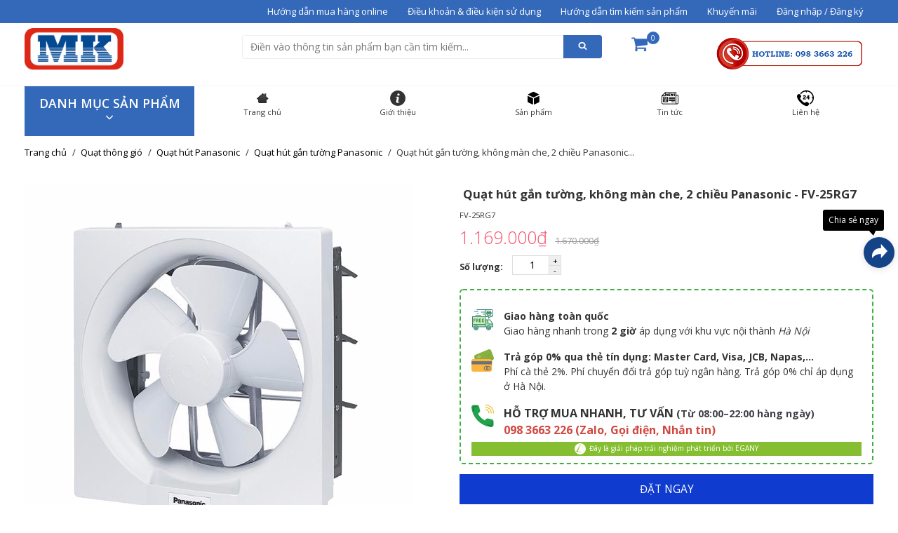

--- FILE ---
content_type: text/html; charset=utf-8
request_url: https://dienpanasonic.com/quat-hut-gan-tuong-2-chieu-fv-25rg7-panasonic
body_size: 37100
content:
<!DOCTYPE html>
<!--[if IE 9 ]> <html lang="vi" class="ie9 loading-site no-js"> <![endif]-->
<!--[if IE 8 ]> <html lang="vi" class="ie8 loading-site no-js"> <![endif]-->
<!--[if (gte IE 9)|!(IE)]><!--><html lang="vi"><!--<![endif]-->
	<head>	
		<!-- Google Tag Manager -->
		<script>(function(w,d,s,l,i){w[l]=w[l]||[];w[l].push({'gtm.start':
		new Date().getTime(),event:'gtm.js'});var f=d.getElementsByTagName(s)[0],
		j=d.createElement(s),dl=l!='dataLayer'?'&l='+l:'';j.async=true;j.src=
		'https://www.googletagmanager.com/gtm.js?id='+i+dl;f.parentNode.insertBefore(j,f);
		})(window,document,'script','dataLayer','GTM-KR6G4VM');</script>
		
		<script src="https://www.googleoptimize.com/optimize.js?id=GTM-PR2B8TS"></script>
		
		<!-- Global site tag (gtag.js) - Google AdWords: 1011569021 -->
		<script async src="https://www.googletagmanager.com/gtag/js?id=AW-1011569021"></script>
		<script>
  			window.dataLayer = window.dataLayer || [];
  			function gtag(){dataLayer.push(arguments);}
  			gtag('js', new Date());
			
  			gtag('config', 'AW-1011569021');
		</script>
		
		<!-- Global site tag (gtag.js) - Google Analytics -->
		<script async src="https://www.googletagmanager.com/gtag/js?id=UA-130659351-1"></script>
		<script>
  			window.dataLayer = window.dataLayer || [];
  			function gtag(){dataLayer.push(arguments);}
  			gtag('js', new Date());

  			gtag('config', 'UA-130659351-1');
		</script>
		
		<!-- Global site tag (gtag.js) - Google Analytics -->
		<script async src="https://www.googletagmanager.com/gtag/js?id=UA-27594017-1"></script>
		<script>
  			window.dataLayer = window.dataLayer || [];
  			function gtag(){dataLayer.push(arguments);}
  			gtag('js', new Date());

  			gtag('config', 'UA-27594017-1');
		</script>		
		
		<!-- Event snippet for Click to Call conversion page
		In your html page, add the snippet and call gtag_report_conversion when someone clicks on the chosen link or button. -->
		<script>
			function gtag_report_conversion(url) {
  				var callback = function () {
    				if (typeof(url) != 'undefined') {
      					window.location = url;
    				}
  				};
  				gtag('event', 'conversion', {
      				'send_to': 'AW-1011569021/FJlmCKr7z4gBEP2ireID',
      				'event_callback': callback
  				});
  				return false;
			}
		</script>
		
																										
						    		<meta charset="utf-8">
<meta http-equiv="X-UA-Compatible" content="IE=edge">
<meta name="viewport" content="width=device-width, initial-scale=1.0, maximum-scale=1.0, user-scalable=0">
<link rel='dns-prefetch' href='//www.google.com' />
<link rel="dns-prefetch" href='//dienpanasonic.com' />
<link rel='dns-prefetch' href='//s.w.org' />
<title>	Quạt hút gắn tường, không màn che, 2 chiều Panasonic - FV-25RG7 | dienpanasonic.com | Đại lý | Phân phối | Panasonic					- Thiết bị điện Panasonic	</title>
<!-- description -->
<meta name="description" content="Chức năng h&#250;t 2 chiều: từ trong ra ngo&#224;i v&#224; từ ngo&#224;i v&#224;o trong. Khung bằng th&#233;p. D&#226;y điều khiển tắt mở quạt. Thiết kế an to&#224;n theo ti&#234;u chuẩn IEC. Độ&#160;ồn thấp: 38&#160;(dB). Lưu lượng&#160;gi&#243;: 945 (CMH). K&#237;ch thước lắp đặt: 300&#160;x 300&#160;mm">
<!-- meta -->
<meta name="keywords" content="Quạt hút gắn tường, không màn che, 2 chiều Panasonic - FV-25RG7, Quạt thông gió, Quạt hút gắn tường Panasonic, Quạt hút Panasonic, FV-25RG7, panasonic, quạt hút, quạt hút âm tường, quạt hút gắn tường, quạt thông gió, quạt thông gió âm tường, quạt thông gió gắn tường, Thiết bị điện Panasonic, dienpanasonic.com"/>
<link rel="canonical" href="https://dienpanasonic.com/quat-hut-gan-tuong-2-chieu-fv-25rg7-panasonic"/>
<meta name='revisit-after' content='1 days' />
<meta name="robots" content="noodp,index,follow"/>
<meta name="theme-color" content="#3469ba">
<meta name="msapplication-TileColor" content="#3469ba">
<!--<meta name="apple-mobile-web-app-status-bar-style" content="black">-->
<!--favicon-->
<link rel="icon" href="//bizweb.dktcdn.net/100/108/819/themes/734516/assets/favicon.png?1765423094375" type="image/x-icon"/>
<!-- reuse same icon for Safari -->
<link rel="apple-touch-icon" href="//bizweb.dktcdn.net/100/108/819/themes/734516/assets/favicon.png?1765423094375"/>
<!--css-->		  <meta property="og:type" content="product" />
  <meta property="og:title" content="Quạt h&#250;t gắn tường, kh&#244;ng m&#224;n che, 2 chiều Panasonic - FV-25RG7" />
    <meta property="og:image" content="http:https://bizweb.dktcdn.net/100/108/819/products/fv-25rg7-1.jpg?v=1497429063457" />
  <meta property="og:image:secure_url" content="https:https://bizweb.dktcdn.net/100/108/819/products/fv-25rg7-1.jpg?v=1497429063457" />
    <meta property="og:price:amount" content="1.169.000" />
  <meta property="og:price:currency" content="VND" />
<meta property="og:description" content="Chức năng h&#250;t 2 chiều: từ trong ra ngo&#224;i v&#224; từ ngo&#224;i v&#224;o trong. Khung bằng th&#233;p. D&#226;y điều khiển tắt mở quạt. Thiết kế an to&#224;n theo ti&#234;u chuẩn IEC. Độ&#160;ồn thấp: 38&#160;(dB). Lưu lượng&#160;gi&#243;: 945 (CMH). K&#237;ch thước lắp đặt: 300&#160;x 300&#160;mm" />
<meta property="og:url" content="https://dienpanasonic.com/quat-hut-gan-tuong-2-chieu-fv-25rg7-panasonic" />
<meta property="og:site_name" content="Thiết bị điện Panasonic" />




	
		<script>
	var Bizweb = Bizweb || {};
	Bizweb.store = 'thietbidienhanhminh.mysapo.net';
	Bizweb.id = 108819;
	Bizweb.theme = {"id":734516,"name":"EGA Mini Market","role":"main"};
	Bizweb.template = 'product';
	if(!Bizweb.fbEventId)  Bizweb.fbEventId = 'xxxxxxxx-xxxx-4xxx-yxxx-xxxxxxxxxxxx'.replace(/[xy]/g, function (c) {
	var r = Math.random() * 16 | 0, v = c == 'x' ? r : (r & 0x3 | 0x8);
				return v.toString(16);
			});		
</script>
<script>
	(function () {
		function asyncLoad() {
			var urls = ["https://file.hstatic.net/1000300983/file/ega.addon-logo-bct.v1.0.exec.min_3f29390a249547419b968046cfd04dc0.js?store=thietbidienhanhminh.mysapo.net","https://file.hstatic.net/1000300983/file/ega.addon-trust-badge.1.0.exec.min_3b18ea364c434b068ff16cdcd92fab3d.js?store=thietbidienhanhminh.mysapo.net","https://file.hstatic.net/1000405773/file/ega.addon-fixed-toc.v1.1.0.trademark.min_a6e0f3564b1c428c9b4e6683b499035d.js?store=thietbidienhanhminh.mysapo.net","https://file.hstatic.net/1000405773/file/ega.addon-sales-box.v1.1.0.exec.min_8686b428515343acab640aba3892b739.js?store=thietbidienhanhminh.mysapo.net","https://file.hstatic.net/1000405773/file/ega.addon-social-share.v1.2.1.exec.min_305ee29a2a614b45b8a677cabcd0b7b0.js?store=thietbidienhanhminh.mysapo.net"];
			for (var i = 0; i < urls.length; i++) {
				var s = document.createElement('script');
				s.type = 'text/javascript';
				s.async = true;
				s.src = urls[i];
				var x = document.getElementsByTagName('script')[0];
				x.parentNode.insertBefore(s, x);
			}
		};
		window.attachEvent ? window.attachEvent('onload', asyncLoad) : window.addEventListener('load', asyncLoad, false);
	})();
</script>


<script>
	window.BizwebAnalytics = window.BizwebAnalytics || {};
	window.BizwebAnalytics.meta = window.BizwebAnalytics.meta || {};
	window.BizwebAnalytics.meta.currency = 'VND';
	window.BizwebAnalytics.tracking_url = '/s';

	var meta = {};
	
	meta.product = {"id": 3400198, "vendor": "Panasonic", "name": "Quạt hút gắn tường, không màn che, 2 chiều Panasonic - FV-25RG7",
	"type": "Quạt hút gắn tường", "price": 1169000 };
	
	
	for (var attr in meta) {
	window.BizwebAnalytics.meta[attr] = meta[attr];
	}
</script>

	
		<script src="/dist/js/stats.min.js?v=96f2ff2"></script>
	



<!-- Global site tag (gtag.js) - Google Analytics -->
<script async src="https://www.googletagmanager.com/gtag/js?id=G-1FYWGYMFVW"></script>
<script>
  window.dataLayer = window.dataLayer || [];
  function gtag(){dataLayer.push(arguments);}
  gtag('js', new Date());

  gtag('config', 'G-1FYWGYMFVW');
</script>
<script>

	window.enabled_enhanced_ecommerce = true;

</script>

<script>

	try {
		gtag('event', 'view_item', {
			items: [
				{
					id: 3400198,
					name: "Quạt hút gắn tường, không màn che, 2 chiều Panasonic - FV-25RG7",
					brand: "Panasonic",
					category: "Quạt hút gắn tường",
					variant: "Default Title",
					price: '1169000'
				}
			]
		});
	} catch(e) { console.error('ga script error', e);}

</script>




<!--Facebook Pixel Code-->
<script>
	!function(f, b, e, v, n, t, s){
	if (f.fbq) return; n = f.fbq = function(){
	n.callMethod?
	n.callMethod.apply(n, arguments):n.queue.push(arguments)}; if (!f._fbq) f._fbq = n;
	n.push = n; n.loaded = !0; n.version = '2.0'; n.queue =[]; t = b.createElement(e); t.async = !0;
	t.src = v; s = b.getElementsByTagName(e)[0]; s.parentNode.insertBefore(t, s)}
	(window,
	document,'script','https://connect.facebook.net/en_US/fbevents.js');
	fbq('init', '743079349374136', {} , {'agent': 'plsapo'}); // Insert your pixel ID here.
	fbq('track', 'PageView',{},{ eventID: Bizweb.fbEventId });
	
	fbq('track', 'ViewContent', {
	content_ids: [3400198],
	content_name: '"Quạt hút gắn tường, không màn che, 2 chiều Panasonic - FV-25RG7"',
	content_type: 'product_group',
	value: '1169000',
	currency: window.BizwebAnalytics.meta.currency
	}, { eventID: Bizweb.fbEventId });
	
</script>
<noscript>
	<img height='1' width='1' style='display:none' src='https://www.facebook.com/tr?id=743079349374136&ev=PageView&noscript=1' />
</noscript>
<!--DO NOT MODIFY-->
<!--End Facebook Pixel Code-->



<script>
	var eventsListenerScript = document.createElement('script');
	eventsListenerScript.async = true;
	
	eventsListenerScript.src = "/dist/js/store_events_listener.min.js?v=1b795e9";
	
	document.getElementsByTagName('head')[0].appendChild(eventsListenerScript);
</script>


<!-- Google One Tap -->
<script type="text/javascript">
	(function () {
		var iframe;
		if(window.innerWidth <= 800){
			setTimeout(init, 10000);
		} else {
			document.addEventListener('DOMContentLoaded', init);
		}
		function init() {
			if (document.cookie.indexOf('one-click-social-login-google-one-tap-shown') >= 0) {
                return;
            }
			iframe = document.createElement('iframe');
			iframe.id = "iframe-google-one-tap";
			iframe.src = 'https://store.mysapo.net/account/GoogleOneTap';
			iframe.setAttribute('allowtransparency', 'true');
			iframe.setAttribute('allow', 'identity-credentials-get');
			iframe.frameBorder = 0;
			iframe.height = '385px';
			window.addEventListener('message', handlePostMessage, false);
			document.body.appendChild(iframe); 
		}
		function handlePostMessage(e) {
			var eventName = e.data[0];
			var data = e.data[1];
			switch (eventName) {
				case 'setHeight':
					iframe.height = data;
					break;
				case 'setTop':
					if ((window.innerWidth <= 800)) {
						iframe.style = "z-index: 9999999; position: fixed; bottom: 0px; right: 0px;";
						iframe.width = '100%';
					}
					else {
						iframe.style = "z-index: 9999999; position: fixed; top: 0px; right: 0px;";
						iframe.width = '391px';
					}
					break;
				case 'setRedirect':
					location.href = data.url + '&ReturnUrl=' + location.href;
					break;
				case 'markClosedOneTap':
					var date = new Date();
					date.setTime(date.getTime() + (1*24*60*60*1000));
					document.cookie = "one-click-social-login-google-one-tap-shown=1; expires=" + date.toUTCString() + "; path=/";
					break;
			}
		}
	}())
</script>
<!-- End Google One Tap -->





	<link href="//bizweb.dktcdn.net/100/108/819/themes/734516/assets/cf-stylesheet.css?1765423094375" rel="stylesheet" type="text/css" media="all" />

</head>
	<body id='supermarket' data-spy="scroll" data-target="#myScrollspy" data-offset="50">
		
		<!-- Google Tag Manager (noscript) -->
		<noscript><iframe src="https://www.googletagmanager.com/ns.html?id=GTM-KR6G4VM"
		height="0" width="0" style="display:none;visibility:hidden"></iframe></noscript>
				
		<!-- Structured Local Business -->
		<script type="application/ld+json">
		{
  			"@context": "https://schema.org",
  			"@type": "LocalBusiness",
        	"address": "Số 20, ngõ 134, ngách 15, hẻm 16, phố Lê Trọng Tấn, p. Khương Mai, q. Thanh Xuân, tp. Hà Nội",
        	"priceRange": "4,000 vnđ đến 50,000,000 vnđ",
        	"name": "Công ty cổ phần thương mại Mẫn Khánh",
        	"image": "https://bizweb.dktcdn.net/100/108/819/themes/136391/assets/logo.png",
        	"telephone": "(+84)-983-663-226",
  			"alternateName": "Mẫn Khánh JSC,.",
			"openingHoursSpecification": [
  				{
    				"@type": "OpeningHoursSpecification",
    				"dayOfWeek": "Thứ hai",
    				"opens": "08:00",
    				"closes": "22:00"
  				},
  				{
    				"@type": "OpeningHoursSpecification",
    				"dayOfWeek": "Thứ ba",
    				"opens": "08:00",
    				"closes": "17:00"
  				},
				  				{
    				"@type": "OpeningHoursSpecification",
    				"dayOfWeek": "Thứ tư",
    				"opens": "08:00",
    				"closes": "17:00"
  				},
				  				{
    				"@type": "OpeningHoursSpecification",
    				"dayOfWeek": "Thứ năm",
    				"opens": "08:00",
    				"closes": "17:00"
  				},
				  				{
    				"@type": "OpeningHoursSpecification",
    				"dayOfWeek": "Thứ sáu",
    				"opens": "08:00",
    				"closes": "17:00"
  				},
				  				{
    				"@type": "OpeningHoursSpecification",
    				"dayOfWeek": "Thứ bảy",
    				"opens": "08:00",
    				"closes": "17:00"
  				},
				  				{
    				"@type": "OpeningHoursSpecification",
    				"dayOfWeek": "Chủ nhật",
    				"opens": "08:00",
    				"closes": "17:00"
  				}
        	]
		}
		</script>
		
		<!-- Google Code dành cho Thẻ tiếp thị lại -->
		<!--------------------------------------------------
		Không thể liên kết thẻ tiếp thị lại với thông tin nhận dạng cá nhân hay đặt thẻ tiếp thị lại trên các trang có liên quan đến danh mục nhạy cảm. Xem thêm thông tin và hướng dẫn về cách thiết lập thẻ trên: https://google.com/ads/remarketingsetup
		--------------------------------------------------->
		<script type="text/javascript">
			var google_tag_params = {
			ecomm_prodid: '3400198',
			ecomm_pagetype: 'Product',
			ecomm_totalvalue: '1.169.000₫',
			dynx_itemid: 'Quạt hút gắn tường, không màn che, 2 chiều Panasonic - FV-25RG7',
			dynx_itemid2: '',
			dynx_pagetype: 'Product',
			dynx_totalvalue: '',
			};
		</script>
		<script type="text/javascript">
		/* <![CDATA[ */
			var google_conversion_id = 1011569021;
			var google_custom_params = window.google_tag_params;
			var google_remarketing_only = true;
		/* ]]> */
		</script>
		<script type="text/javascript" src="//www.googleadservices.com/pagead/conversion.js">
		</script>
		<noscript>
		<div style="display:inline;">
		<img height="1" width="1" style="border-style:none;" alt="" src="//googleads.g.doubleclick.net/pagead/viewthroughconversion/1011569021/?guid=ON&amp;script=0"/>
		</div>
		</noscript>
		
		<style>
	.body__preloader {
		position: fixed;
		z-index: 9999;
		width: 100%;
		height: 100%;
		left: 0;
		top: 0;
		background-color: #ffffff;
		-webkit-transition: all .3s ease;
		-o-transition: all .3s ease;
		transition: all .3s ease;
		opacity: 1;
		visibility: visible;
	}

	.body__preloader.loaded {
		opacity: 0;
		visibility: hidden;
		z-index: -2;
	}

	#loading {
		display: block;
		position: relative;
		z-index: 1001;
		left: 50%;
		top: 50%;
		width: 150px;
		height: 150px;
		margin: -75px 0 0 -75px;
		border-radius: 50%;
		border: 3px solid transparent;
		border-top-color: #3498db;
		-webkit-animation: spin 2s linear infinite;
		animation: spin 2s linear infinite;
	}

	#loading:before {
		content: "";
		position: absolute;
		top: 5px;
		left: 5px;
		right: 5px;
		bottom: 5px;
		border-radius: 50%;
		border: 3px solid transparent;
		border-top-color: #e74c3c;
		-webkit-animation: spin 3s linear infinite;
		animation: spin 3s linear infinite;
	}

	#loading:after {
    content: "";
    position: absolute;
    top: 15px;
    left: 15px;
    right: 15px;
    bottom: 15px;
    border-radius: 50%;
    border: 3px solid transparent;
    border-top-color: #f9c922;
    -webkit-animation: spin 1.5s linear infinite;
    animation: spin 1.5s linear infinite;
	}

	@-webkit-keyframes spin {
		0% {
			-webkit-transform: rotate(0deg);
			/* Chrome, Opera 15+, Safari 3.1+ */
			-ms-transform: rotate(0deg);
			/* IE 9 */
			transform: rotate(0deg);
			/* Firefox 16+, IE 10+, Opera */ 
		}
		100% {
			-webkit-transform: rotate(360deg);
			/* Chrome, Opera 15+, Safari 3.1+ */
			-ms-transform: rotate(360deg);
			/* IE 9 */
			transform: rotate(360deg);
			/* Firefox 16+, IE 10+, Opera */ 
		} 
	}

	@keyframes spin {
		0% {
			-webkit-transform: rotate(0deg);
			/* Chrome, Opera 15+, Safari 3.1+ */
			-ms-transform: rotate(0deg);
			/* IE 9 */
			transform: rotate(0deg);
			/* Firefox 16+, IE 10+, Opera */ 
		}
		100% {
			-webkit-transform: rotate(360deg);
			/* Chrome, Opera 15+, Safari 3.1+ */
			-ms-transform: rotate(360deg);
			/* IE 9 */
			transform: rotate(360deg);
			/* Firefox 16+, IE 10+, Opera */ 
		} 
	}
</style>

<div class='body__preloader'>
	<div id="loading"></div>
</div>






		<div id="fb-root"></div>
<script async defer crossorigin="anonymous" src="https://connect.facebook.net/vi_VN/sdk.js#xfbml=1&version=v3.2"></script>
	<div id="top-bar" style="z-index:111" class="ega-hidden--xs ega-hidden--sm ega-hidden--md">
	<div class="ega-container ega-clearfix">
		<div class="ega-f--right">
			<ul class="ega-ul ega-menu ega-color--inherit ega-m--0" style="z-index:11; color:red">
												<li class="ega-menu__item">
					<a class="ega-menu__link" href="/huong-dan-mua-hang">Hướng dẫn mua hàng online</a>
				</li>
																<li class="ega-menu__item">
					<a class="ega-menu__link" href="/dieu-khoan-dich-vu">Điều khoản & điều kiện sử dụng</a>
				</li>
																<li class="ega-menu__item">
					<a class="ega-menu__link" href="/search">Hướng dẫn tìm kiếm sản phẩm</a>
				</li>
																<li class="ega-menu__item">
					<a class="ega-menu__link" href="/tin-khuyen-mai">Khuyến mãi</a>
				</li>
																<li class="ega-menu__item"><a class="ega-menu__link" href='/account/login'>Đăng nhập / Đăng ký</a></li>
							</ul>
		</div>
	</div>
</div>

<header id="ega-header" class="ega-header ega-p-t--2 ega-p-b--2 ega-hidden--xs ega-hidden--sm ega-hidden--md ega-hidden--lg">
	<div class="ega-container ega-clearfix">
		<div class="ega-row">
						<div id="logo" class='ega-col-md-3'>
				<a title='Thiết bị điện Panasonic' href="/">
					<img src="//bizweb.dktcdn.net/100/108/819/themes/734516/assets/logo.png?1765423094375" alt="Quạt hút gắn tường, không màn che, 2 chiều Panasonic - FV-25RG7 | dienpanasonic.com | Đại lý | Phân phối | Panasonic">
				</a>
			</div>
						<div class="ega-col-md-9 ega-col-12">
	<div class="header-wrap">
		<div class="ega-row">
			<div class="ega-col-md-7">
				<form action="/search">
					<div class="ega-form">
						<div class="ega-form--group ega-form__group-btn-in--right">
							<input type="hidden" name="type" value="product" />
							<input type="text" name="q"  class="ega-form__control" placeholder="Điền vào thông tin sản phẩm bạn cần tìm kiếm...">

							<button class="ega-btn ega-base-color ega-m--0 ega-border--0 ega-radius-t-l--0 ega-radius-b-l--0">
								<svg class="ega-ic-search"><use xlink:href="#ega-ic-search"></use></svg>
							</button>
						</div>
					</div>
				</form>

			</div>
			<div class="ega-col-md-1">
				<div class="ega-top-cart" data-style="ega-top-cart">
	<a href="/cart" id="ega-top-cart__trigger">
		<svg class="ega-ic-shopping-cart"><use xlink:href="#ega-ic-shopping-cart"></use></svg>
		<span class='ega-top-cart__qty'>0</span>
	</a>
	<div class="ega-top-cart__content ega-text--left">
				<div class="ega-top-cart__header ega-text--center">Chưa có sản phẩm trong giỏ!</div>
		<div class="ega-top-cart__footer">
			<div class="ega-top-cart__action ega-text--center">
				<a class="ega-btn ega-btn--square ega-m--0 ega-border--0 ega-p-l--5 ega-p-r--5 ega-base-color" href="/collections/all"><span class="text">VÀO CỬA HÀNG</span></a>
			</div>
		</div>
			</div>
</div>
			</div>
			<div class="ega-col-md-4 ega-text--right">
				
				<a class="top_hotline" href='tel:0983663226'>
					<img src='//bizweb.dktcdn.net/100/108/819/themes/734516/assets/top_hotline.png?1765423094375'/>
				</a>
				
			</div>
		</div>
	</div>
</div>

<a href='#' id='top_link_trigger' class='hidden-lg hidden-md'><i class='fa fa-ellipsis-v'></i></a>
<script>
document.addEventListener('DOMContentLoaded', function() {
$("#sidebar-wrapper ul li a span").click(function( event ) {
	event.preventDefault();
	var li = $(this).parents('li');
	li.children('ul').toggle('slow');
});
})
</script>		</div>
	</div>
</header>

<header class="ega-header ega-header--mobile ega-text--center ega-hidden--xl">
	<div class="ega-header__wrap">
				<a id="logo" title="Thiết bị điện Panasonic" href="/">
			<span style='display: none'>Thiết bị điện Panasonic</span>
			<img src="//bizweb.dktcdn.net/100/108/819/themes/734516/assets/logo.png?1765423094375" alt="Quạt hút gắn tường, không màn che, 2 chiều Panasonic - FV-25RG7 | dienpanasonic.com | Đại lý | Phân phối | Panasonic">
		</a>
				

<div class='ega-overlay'></div>
<div id="ega-menu--mb" class="ega-hidden-lg ega-text--left">
	<a href="#menu-toggle" id="menu-toggle"><i></i></a>
	<form action="/search">
		<input type="hidden" name="type" value="product"/>
		<input type="text" name="q" class="ega-form__control" placeholder="Điền vào thông tin sản phẩm bạn cần tìm kiếm...">
		<button><svg class="ega-ic-search"><use xlink:href="#ega-ic-search"></use></svg></button>
	</form>
	<ul class="ega-menu--tree ega-ul" data-style="ega-menu">
						<li class='ega-menu--tree__item has-child '><a href="/">Trang chủ<span>+</span></a>
			<ul class="ega-menu--tree ega-ul ega-p-l--2">
							</ul>
		</li>
								<li class='ega-menu--tree__item has-child '><a href="/gioi-thieu">Giới thiệu<span>+</span></a>
			<ul class="ega-menu--tree ega-ul ega-p-l--2">
							</ul>
		</li>
								<li class='ega-menu--tree__item has-child '><a href="/tat-ca-san-pham">Sản phẩm<span>+</span></a>
			<ul class="ega-menu--tree ega-ul ega-p-l--2">
							</ul>
		</li>
								<li class='ega-menu--tree__item has-child '><a href="/tin-tuc">Tin tức<span>+</span></a>
			<ul class="ega-menu--tree ega-ul ega-p-l--2">
							</ul>
		</li>
								<li class='ega-menu--tree__item has-child '><a href="/lien-he">Liên hệ<span>+</span></a>
			<ul class="ega-menu--tree ega-ul ega-p-l--2">
							</ul>
		</li>
					</ul>
</div>

<script>
document.addEventListener('DOMContentLoaded', function() {
	$("#menu-toggle, .ega-overlay").click(function(e) {
		e.preventDefault();
		let $menu = $('#ega-menu--mb, .ega-overlay');
		$menu.toggleClass("ega-show");
	});

	$('#ega-menu--mb ul a span').click(function(e) {
		e.preventDefault();
		$(this).parent().next().toggle(200);
		if($(this).text() == '+') {
			$(this).text('-');
		} else {
			$(this).text('+');
		}
	});
})
</script>		<div class="top-cart-mb">
			<div class="ega-top-cart" data-style="ega-top-cart">
	<a href="/cart" id="ega-top-cart__trigger">
		<svg class="ega-ic-shopping-cart"><use xlink:href="#ega-ic-shopping-cart"></use></svg>
		<span class='ega-top-cart__qty'>0</span>
	</a>
	<div class="ega-top-cart__content ega-text--left">
				<div class="ega-top-cart__header ega-text--center">Chưa có sản phẩm trong giỏ!</div>
		<div class="ega-top-cart__footer">
			<div class="ega-top-cart__action ega-text--center">
				<a class="ega-btn ega-btn--square ega-m--0 ega-border--0 ega-p-l--5 ega-p-r--5 ega-base-color" href="/collections/all"><span class="text">VÀO CỬA HÀNG</span></a>
			</div>
		</div>
			</div>
</div>			<div class="top-bar-mb ega-d--i-block">
				<svg class="ega-ic-ellipsis-v"><use xlink:href="#ega-ic-ellipsis-v"></use></svg>
			</div>
		</div>
		<div class="top-links ega-text--right">
			<div class="top-link">
				<ul class="ega-ul ega-menu--tree ega-m--0">
					<li class="top-link__contact">
						<strong>Số điện thoại: <a href='tel:0983663226'>0983663226</a></strong>
					</li>
					<li class="top-link__contact">
						<strong>Email: <a href='mailto:hello@egany.com'>hello@egany.com</a></strong>
					</li>
																				<li class="top-link__has-child"><a href="/huong-dan-mua-hang"><svg class="ega-ic-angle-down"><use xlink:href="#ega-ic-angle-down"></use></svg></a>
						<ul class="ega-ul ega-m--0">
													</ul>
					</li>
																				<li class="top-link__has-child"><a href="/dieu-khoan-dich-vu"><svg class="ega-ic-angle-down"><use xlink:href="#ega-ic-angle-down"></use></svg></a>
						<ul class="ega-ul ega-m--0">
													</ul>
					</li>
																				<li class="top-link__has-child"><a href="/search"><svg class="ega-ic-angle-down"><use xlink:href="#ega-ic-angle-down"></use></svg></a>
						<ul class="ega-ul ega-m--0">
													</ul>
					</li>
																				<li class="top-link__has-child"><a href="/tin-khuyen-mai"><svg class="ega-ic-angle-down"><use xlink:href="#ega-ic-angle-down"></use></svg></a>
						<ul class="ega-ul ega-m--0">
													</ul>
					</li>
																									<li><a href='/account/login'>Đăng nhập / Đăng ký</a></li>
									</ul>
			</div>
		</div>
	</div>
</header>

<script>
document.addEventListener('DOMContentLoaded', function() {
	let $topCart = $('.ega-top-cart');
	$(".ega-header--mobile #ega-top-cart__trigger").click(function(e){
		if( $(window).width() <= 1024 ){
			$topCart.toggleClass('ega-top-cart--open');
			e.stopPropagation();
			e.preventDefault();
		}
	});

	$('.top-bar-mb').click(function(e){
		e.stopPropagation();
		e.preventDefault();
		let $toplinks = $(this).parents('.ega-header').find('.top-links');
		$toplinks.toggle();
	})

	$(".ega-header--mobile .top-links .top-link__has-child > a").click(function(e){
		if(!$(this).hasClass('isopen')){
			e.preventDefault();
		}
		$(this).addClass('isopen');
	})
})
</script>



<div class='ega-container ega-clearfix slide_wrapper'>
	

<div id='left_menu'>
	<div class="menu__header ega-base-color ega-p--3 ega-text--center">
		<h4 class="ega-h5 ega-m--0">DANH MỤC SẢN PHẨM<svg class="ega-ic-angle-down"><use xlink:href="#ega-ic-angle-down"></use></svg></h4>
	</div>
	<div class="menu__content ega-hidden">
		<ul class='ega-ul ega-menu--ver ega-color--initial ega-m--0'>
																					<li class='ega-menu--ver__item has-child '>
				<a class='verlink' href="/thiet-bi-dien-xay-dung">
										<img src='//bizweb.dktcdn.net/100/108/819/themes/734516/assets/leftmenu_icon_1.png?1765423094375' title="Thiết bị điện xây dựng"/>
										<span class="menu_title">Thiết bị điện xây dựng</span>
					<div class="verlink-icon">
						<svg class="ega-ic-angle-right"><use xlink:href="#ega-ic-angle-right"></use></svg>
					</div>
				</a>
				<ul class='versub ega-ul'>
					<div class='versub__part'>
																		
													<li class="ega-menu--ver__item has-child">
								<a class='verlink' href="/cong-tac-o-cam-panasonic">
									<span class="menu_title">Công tắc ổ cắm</span>
									<div class="verlink-icon">
										<svg class="ega-ic-angle-right"><use xlink:href="#ega-ic-angle-right"></use></svg>
									</div>
								</a>								
								<ul class='versub ega-ul'>
									<div class='versub__part'>
																																								<li class="ega-menu--ver__item">
											<a class='sub-menu' href="/cong-tac-o-cam-gen-x-panasonic">Công tắc ổ cắm dòng Gen-X</a>
										</li>
																																								<li class="ega-menu--ver__item">
											<a class='sub-menu' href="/cong-tac-o-cam-dong-minerva-panasonic">Công tắc ổ cắm dòng Minerva</a>
										</li>
																																								<li class="ega-menu--ver__item">
											<a class='sub-menu' href="/cong-tac-o-cam-halumie-panasonic">Công tắc ổ cắm dòng Halumie</a>
										</li>
																																								<li class="ega-menu--ver__item">
											<a class='sub-menu' href="/cong-tac-o-cam-refina-panasonic">Công tắc ổ cắm dòng Refina</a>
										</li>
																																								<li class="ega-menu--ver__item">
											<a class='sub-menu' href="/cong-tac-o-cam-wide-color-panasonic">Công tắc ổ cắm dòng Wide Series</a>
										</li>
																																								<li class="ega-menu--ver__item">
											<a class='sub-menu' href="/cong-tac-o-cam-full-color-panasonic">Công tắc ổ cắm dòng Full Color</a>
										</li>
																																								<li class="ega-menu--ver__item">
											<a class='sub-menu' href="/cong-tac-o-cam-cosmo-art-panasonic">Công tắc ổ cắm dòng Cosmo Art</a>
										</li>
										
									</div>
								</ul>
							</li>
																								
													<li class="ega-menu--ver__item has-child">
								<a class='verlink' href="/cau-dao-dong-ngat-va-chong-ro">
									<span class="menu_title">Cầu dao đóng ngắt và chống rò</span>
									<div class="verlink-icon">
										<svg class="ega-ic-angle-right"><use xlink:href="#ega-ic-angle-right"></use></svg>
									</div>
								</a>								
								<ul class='versub ega-ul'>
									<div class='versub__part'>
																																								<li class="ega-menu--ver__item">
											<a class='sub-menu' href="/cau-dao-tep-tu-dong-panasonic">Cầu dao ngắn mạch gia đình - MCB</a>
										</li>
																																								<li class="ega-menu--ver__item">
											<a class='sub-menu' href="/cau-dao-dong-ngat-panasonic">Cầu dao đóng ngắt - HB</a>
										</li>
																																								<li class="ega-menu--ver__item">
											<a class='sub-menu' href="/cau-dao-chong-dong-ro-rccb">Cầu dao chống dòng rò - RCCB</a>
										</li>
																																								<li class="ega-menu--ver__item">
											<a class='sub-menu' href="/cau-dao-chong-dong-ro-panasonic">Cầu dao chống dòng rò - ELB</a>
										</li>
																																								<li class="ega-menu--ver__item">
											<a class='sub-menu' href="/cau-dao-chong-giat-panasonic">Cầu dao chống giật, quá tải - RCBO</a>
										</li>
																																								<li class="ega-menu--ver__item">
											<a class='sub-menu' href="/cau-dao-khoi-tu-dong-panasonic">Cầu dao ngắn mạch chuyên dụng - MCCB</a>
										</li>
																																								<li class="ega-menu--ver__item">
											<a class='sub-menu' href="/cau-dao-chong-giat-qua-tai-elcb">Cầu dao chống giật, quá tải - ELCB</a>
										</li>
										
									</div>
								</ul>
							</li>
																								
													<li class="ega-menu--ver__item has-child">
								<a class='verlink' href="/ong-luon-phu-kien-nanoco">
									<span class="menu_title">Ống luồn và phụ kiện</span>
									<div class="verlink-icon">
										<svg class="ega-ic-angle-right"><use xlink:href="#ega-ic-angle-right"></use></svg>
									</div>
								</a>								
								<ul class='versub ega-ul'>
									<div class='versub__part'>
																																								<li class="ega-menu--ver__item">
											<a class='sub-menu' href="/ong-luon-nanoco">Ống luồn</a>
										</li>
																																								<li class="ega-menu--ver__item">
											<a class='sub-menu' href="/phu-kien-ong-nanoco">Phụ kiện ống</a>
										</li>
										
									</div>
								</ul>
							</li>
																								
													<li class="ega-menu--ver__item has-child">
								<a class='verlink' href="/o-cam-am-san-panasonic">
									<span class="menu_title">Ổ cắm âm sàn</span>
									<div class="verlink-icon">
										<svg class="ega-ic-angle-right"><use xlink:href="#ega-ic-angle-right"></use></svg>
									</div>
								</a>								
								<ul class='versub ega-ul'>
									<div class='versub__part'>
																																								<li class="ega-menu--ver__item">
											<a class='sub-menu' href="/o-cam-am-san-nap-nhom-panasonic">Ổ cắm âm sàn loại nắp nhôm</a>
										</li>
																																								<li class="ega-menu--ver__item">
											<a class='sub-menu' href="/o-cam-am-san-loai-pop-up-panasonic">Ổ cắm âm sàn loại pop-up</a>
										</li>
																																								<li class="ega-menu--ver__item">
											<a class='sub-menu' href="/o-cam-doi-am-san-panasonic">Ổ cắm đôi âm sàn</a>
										</li>
																																								<li class="ega-menu--ver__item">
											<a class='sub-menu' href="/o-cam-am-san-double-duplex-panasonic">Ổ cắm âm sàn Double Duplex</a>
										</li>
																																								<li class="ega-menu--ver__item">
											<a class='sub-menu' href="/o-cam-don-am-san-panasonic">Ổ cắm đơn âm sàn</a>
										</li>
										
									</div>
								</ul>
							</li>
																								
													<li class="ega-menu--ver__item has-child">
								<a class='verlink' href="/o-cam-noi-day-panasonic">
									<span class="menu_title">Ổ cắm nối dây</span>
									<div class="verlink-icon">
										<svg class="ega-ic-angle-right"><use xlink:href="#ega-ic-angle-right"></use></svg>
									</div>
								</a>								
								<ul class='versub ega-ul'>
									<div class='versub__part'>
																																								<li class="ega-menu--ver__item">
											<a class='sub-menu' href="/o-cam-noi-day-nanoco">Ổ cắm có dây Nanoco</a>
										</li>
																																								<li class="ega-menu--ver__item">
											<a class='sub-menu' href="/o-cam-noi-day-panasonic-1">Ổ cắm có dây Panasonic</a>
										</li>
										
									</div>
								</ul>
							</li>
																								
													<li class="ega-menu--ver__item has-child">
								<a class='verlink' href="/hop-am-va-phu-kien">
									<span class="menu_title">Hộp âm và phụ kiện</span>
									<div class="verlink-icon">
										<svg class="ega-ic-angle-right"><use xlink:href="#ega-ic-angle-right"></use></svg>
									</div>
								</a>								
								<ul class='versub ega-ul'>
									<div class='versub__part'>
																																								<li class="ega-menu--ver__item">
											<a class='sub-menu' href="/mat-cho-o-cam-cong-tac-panasonic">Mặt cho công tắc ổ cắm</a>
										</li>
																																								<li class="ega-menu--ver__item">
											<a class='sub-menu' href="/de-am-nanoco">Đế âm</a>
										</li>
																																								<li class="ega-menu--ver__item">
											<a class='sub-menu' href="/de-noi-nanoco">Đế nổi</a>
										</li>
																																								<li class="ega-menu--ver__item">
											<a class='sub-menu' href="/tu-dien-va-phu-kien-at">Tủ điện và phụ kiện át</a>
										</li>
										
									</div>
								</ul>
							</li>
																								
													<li class="ega-menu--ver__item">
								<a class='sub-menu' href="/thiet-bi-chong-set-lan-truyen">Thiết bị chống sét lan truyền</a>
							</li>
																	</div>
				</ul>
			</li>
																					<li class='ega-menu--ver__item has-child '>
				<a class='verlink' href="/thiet-bi-gia-dung">
										<img src='//bizweb.dktcdn.net/100/108/819/themes/734516/assets/leftmenu_icon_2.png?1765423094375' title="Thiết bị gia dụng"/>
										<span class="menu_title">Thiết bị gia dụng</span>
					<div class="verlink-icon">
						<svg class="ega-ic-angle-right"><use xlink:href="#ega-ic-angle-right"></use></svg>
					</div>
				</a>
				<ul class='versub ega-ul'>
					<div class='versub__part'>
																		
													<li class="ega-menu--ver__item has-child">
								<a class='verlink' href="/may-bom-nuoc-panasonic">
									<span class="menu_title">Máy bơm nước</span>
									<div class="verlink-icon">
										<svg class="ega-ic-angle-right"><use xlink:href="#ega-ic-angle-right"></use></svg>
									</div>
								</a>								
								<ul class='versub ega-ul'>
									<div class='versub__part'>
																																								<li class="ega-menu--ver__item">
											<a class='sub-menu' href="/may-bom-day-cao-panasonic">Máy bơm đẩy cao</a>
										</li>
																																								<li class="ega-menu--ver__item">
											<a class='sub-menu' href="/may-bom-tang-ap-panasonic">Máy bơm tăng áp</a>
										</li>
										
									</div>
								</ul>
							</li>
																								
													<li class="ega-menu--ver__item">
								<a class='sub-menu' href="/may-loc-khong-khi-panasonic">Máy lọc không khí</a>
							</li>
																								
													<li class="ega-menu--ver__item">
								<a class='sub-menu' href="/may-hut-bui-panasonic">Máy hút bụi</a>
							</li>
																								
													<li class="ega-menu--ver__item">
								<a class='sub-menu' href="/may-say-toc-panasonic">Máy sấy tóc</a>
							</li>
																								
													<li class="ega-menu--ver__item">
								<a class='sub-menu' href="/">Bàn là</a>
							</li>
																								
													<li class="ega-menu--ver__item">
								<a class='sub-menu' href="/tu-say-quan-ao-benny">Tủ sấy quần áo</a>
							</li>
																	</div>
				</ul>
			</li>
																					<li class='ega-menu--ver__item has-child '>
				<a class='verlink' href="/thiet-bi-quat">
										<img src='//bizweb.dktcdn.net/100/108/819/themes/734516/assets/leftmenu_icon_3.png?1765423094375' title="Thiết bị quạt"/>
										<span class="menu_title">Thiết bị quạt</span>
					<div class="verlink-icon">
						<svg class="ega-ic-angle-right"><use xlink:href="#ega-ic-angle-right"></use></svg>
					</div>
				</a>
				<ul class='versub ega-ul'>
					<div class='versub__part'>
																		
													<li class="ega-menu--ver__item has-child">
								<a class='verlink' href="/quat-thong-gio">
									<span class="menu_title">Quạt thông gió</span>
									<div class="verlink-icon">
										<svg class="ega-ic-angle-right"><use xlink:href="#ega-ic-angle-right"></use></svg>
									</div>
								</a>								
								<ul class='versub ega-ul'>
									<div class='versub__part'>
																																								<li class="ega-menu--ver__item">
											<a class='sub-menu' href="/quat-hut-panasonic">Quạt hút Panasonic</a>
										</li>
																																								<li class="ega-menu--ver__item">
											<a class='sub-menu' href="/quat-hut-kdk">Quạt hút KDK</a>
										</li>
																																								<li class="ega-menu--ver__item">
											<a class='sub-menu' href="/quat-hut-nanoco">Quạt hút Nanoco</a>
										</li>
																																								<li class="ega-menu--ver__item">
											<a class='sub-menu' href="/quat-hut-nanyoo">Quạt hút Nanyoo</a>
										</li>
																																								<li class="ega-menu--ver__item">
											<a class='sub-menu' href="/quat-hut-kolowa">Quạt hút Kolowa</a>
										</li>
																																								<li class="ega-menu--ver__item">
											<a class='sub-menu' href="/quat-hut-benny">Quạt hút Benny</a>
										</li>
																																								<li class="ega-menu--ver__item">
											<a class='sub-menu' href="/quat-hut-whifa">Quạt hút Whifa</a>
										</li>
										
									</div>
								</ul>
							</li>
																								
													<li class="ega-menu--ver__item has-child">
								<a class='verlink' href="/quat-tran">
									<span class="menu_title">Quạt trần</span>
									<div class="verlink-icon">
										<svg class="ega-ic-angle-right"><use xlink:href="#ega-ic-angle-right"></use></svg>
									</div>
								</a>								
								<ul class='versub ega-ul'>
									<div class='versub__part'>
																																								<li class="ega-menu--ver__item">
											<a class='sub-menu' href="/quat-tran-panasonic">Quạt trần Panasonic</a>
										</li>
																																								<li class="ega-menu--ver__item">
											<a class='sub-menu' href="/quat-tran-benny">Quạt trần Benny</a>
										</li>
										
									</div>
								</ul>
							</li>
																								
													<li class="ega-menu--ver__item has-child">
								<a class='verlink' href="/quat-dung">
									<span class="menu_title">Quạt đứng</span>
									<div class="verlink-icon">
										<svg class="ega-ic-angle-right"><use xlink:href="#ega-ic-angle-right"></use></svg>
									</div>
								</a>								
								<ul class='versub ega-ul'>
									<div class='versub__part'>
																																								<li class="ega-menu--ver__item">
											<a class='sub-menu' href="/quat-dung-panasonic">Quạt đứng Panasonic</a>
										</li>
																																								<li class="ega-menu--ver__item">
											<a class='sub-menu' href="/quat-dung-benny">Quạt đứng Benny</a>
										</li>
																																								<li class="ega-menu--ver__item">
											<a class='sub-menu' href="/quat-dung-nanoco">Quạt đứng Nanoco</a>
										</li>
										
									</div>
								</ul>
							</li>
																								
													<li class="ega-menu--ver__item has-child">
								<a class='verlink' href="/quat-treo-tuong">
									<span class="menu_title">Quạt treo tường</span>
									<div class="verlink-icon">
										<svg class="ega-ic-angle-right"><use xlink:href="#ega-ic-angle-right"></use></svg>
									</div>
								</a>								
								<ul class='versub ega-ul'>
									<div class='versub__part'>
																																								<li class="ega-menu--ver__item">
											<a class='sub-menu' href="/quat-treo-tuong-benny">Quạt treo tường Benny</a>
										</li>
																																								<li class="ega-menu--ver__item">
											<a class='sub-menu' href="/quat-treo-tuong-panasonic">Quạt treo tường Panasonic</a>
										</li>
										
									</div>
								</ul>
							</li>
																								
													<li class="ega-menu--ver__item has-child">
								<a class='verlink' href="/quat-ban">
									<span class="menu_title">Quạt để bàn</span>
									<div class="verlink-icon">
										<svg class="ega-ic-angle-right"><use xlink:href="#ega-ic-angle-right"></use></svg>
									</div>
								</a>								
								<ul class='versub ega-ul'>
									<div class='versub__part'>
																																								<li class="ega-menu--ver__item">
											<a class='sub-menu' href="/quat-ban-benny">Quạt bàn Benny</a>
										</li>
																																								<li class="ega-menu--ver__item">
											<a class='sub-menu' href="/quat-ban-panasonic">Quạt bàn Panasonic</a>
										</li>
										
									</div>
								</ul>
							</li>
																								
													<li class="ega-menu--ver__item">
								<a class='sub-menu' href="/">Quạt trần đảo</a>
							</li>
																								
													<li class="ega-menu--ver__item has-child">
								<a class='verlink' href="/">
									<span class="menu_title">Quạt cấp gió tươi</span>
									<div class="verlink-icon">
										<svg class="ega-ic-angle-right"><use xlink:href="#ega-ic-angle-right"></use></svg>
									</div>
								</a>								
								<ul class='versub ega-ul'>
									<div class='versub__part'>
																																								<li class="ega-menu--ver__item">
											<a class='sub-menu' href="/quat-cap-gio-tuoi-kdk">Quạt cấp gió tươi KDK</a>
										</li>
																																								<li class="ega-menu--ver__item">
											<a class='sub-menu' href="/quat-cap-gio-tuoi-nanyoo">Quạt cấp gió tươi Nanyoo</a>
										</li>
																																								<li class="ega-menu--ver__item">
											<a class='sub-menu' href="/quat-cap-gio-tuoi-panasonic">Quạt cấp gió tươi Panasonic</a>
										</li>
										
									</div>
								</ul>
							</li>
																								
													<li class="ega-menu--ver__item has-child">
								<a class='verlink' href="/quat-tran">
									<span class="menu_title">Quạt chắn gió</span>
									<div class="verlink-icon">
										<svg class="ega-ic-angle-right"><use xlink:href="#ega-ic-angle-right"></use></svg>
									</div>
								</a>								
								<ul class='versub ega-ul'>
									<div class='versub__part'>
																																								<li class="ega-menu--ver__item">
											<a class='sub-menu' href="/quat-chan-gio-kdk">Quạt chắn gió KDK</a>
										</li>
																																								<li class="ega-menu--ver__item">
											<a class='sub-menu' href="/">Quạt chắn gió Panasonic</a>
										</li>
																																								<li class="ega-menu--ver__item">
											<a class='sub-menu' href="/">Quạt chắn gió Jinling</a>
										</li>
																																								<li class="ega-menu--ver__item">
											<a class='sub-menu' href="/">Quạt chắn gió Nanyoo</a>
										</li>
										
									</div>
								</ul>
							</li>
																								
													<li class="ega-menu--ver__item">
								<a class='sub-menu' href="/quat-tan-hop-benny">Quạt tản hộp</a>
							</li>
																								
													<li class="ega-menu--ver__item has-child">
								<a class='verlink' href="/phu-kien-quat-panasonic">
									<span class="menu_title">Phụ kiện quạt</span>
									<div class="verlink-icon">
										<svg class="ega-ic-angle-right"><use xlink:href="#ega-ic-angle-right"></use></svg>
									</div>
								</a>								
								<ul class='versub ega-ul'>
									<div class='versub__part'>
																																								<li class="ega-menu--ver__item">
											<a class='sub-menu' href="/cay-ty-treo-quat-tran-panasonic">Cây ty treo quạt trần</a>
										</li>
																																								<li class="ega-menu--ver__item">
											<a class='sub-menu' href="/canh-quat-panasonic">Cánh quạt</a>
										</li>
																																								<li class="ega-menu--ver__item">
											<a class='sub-menu' href="/dieu-khien-quat-panasonic">Điều khiển quạt</a>
										</li>
																																								<li class="ega-menu--ver__item">
											<a class='sub-menu' href="/moc-treo-quat-tran-panasonic">Móc treo quạt trần</a>
										</li>
																																								<li class="ega-menu--ver__item">
											<a class='sub-menu' href="/">Bo mạch quạt</a>
										</li>
										
									</div>
								</ul>
							</li>
																	</div>
				</ul>
			</li>
																					<li class='ega-menu--ver__item has-child '>
				<a class='verlink' href="/thiet-bi-nha-bep">
										<img src='//bizweb.dktcdn.net/100/108/819/themes/734516/assets/leftmenu_icon_4.png?1765423094375' title="Thiết bị nhà bếp"/>
										<span class="menu_title">Thiết bị nhà bếp</span>
					<div class="verlink-icon">
						<svg class="ega-ic-angle-right"><use xlink:href="#ega-ic-angle-right"></use></svg>
					</div>
				</a>
				<ul class='versub ega-ul'>
					<div class='versub__part'>
																		
													<li class="ega-menu--ver__item has-child">
								<a class='verlink' href="/am-sieu-toc">
									<span class="menu_title">Ấm siêu tốc</span>
									<div class="verlink-icon">
										<svg class="ega-ic-angle-right"><use xlink:href="#ega-ic-angle-right"></use></svg>
									</div>
								</a>								
								<ul class='versub ega-ul'>
									<div class='versub__part'>
																																								<li class="ega-menu--ver__item">
											<a class='sub-menu' href="/am-sieu-toc-klaiser">Ấm siêu tốc Klaiser</a>
										</li>
																																								<li class="ega-menu--ver__item">
											<a class='sub-menu' href="/am-sieu-toc-benny">Ấm siêu tốc Benny</a>
										</li>
										
									</div>
								</ul>
							</li>
																								
													<li class="ega-menu--ver__item">
								<a class='sub-menu' href="/binh-thuy-dien-panasonic">Bình thủy điện</a>
							</li>
																								
													<li class="ega-menu--ver__item has-child">
								<a class='verlink' href="/noi-com-dien">
									<span class="menu_title">Nồi cơm điện</span>
									<div class="verlink-icon">
										<svg class="ega-ic-angle-right"><use xlink:href="#ega-ic-angle-right"></use></svg>
									</div>
								</a>								
								<ul class='versub ega-ul'>
									<div class='versub__part'>
																																								<li class="ega-menu--ver__item">
											<a class='sub-menu' href="/noi-com-dien-panasonic">Nồi cơm điện Panasonic</a>
										</li>
																																								<li class="ega-menu--ver__item">
											<a class='sub-menu' href="/noi-com-dien-benny">Nồi cơm điện Benny</a>
										</li>
										
									</div>
								</ul>
							</li>
																								
													<li class="ega-menu--ver__item">
								<a class='sub-menu' href="/may-rua-bat-bosch">Máy rửa bát</a>
							</li>
																								
													<li class="ega-menu--ver__item has-child">
								<a class='verlink' href="/bep-dien-tu">
									<span class="menu_title">Bếp điện từ</span>
									<div class="verlink-icon">
										<svg class="ega-ic-angle-right"><use xlink:href="#ega-ic-angle-right"></use></svg>
									</div>
								</a>								
								<ul class='versub ega-ul'>
									<div class='versub__part'>
																																								<li class="ega-menu--ver__item">
											<a class='sub-menu' href="/bep-dien-tu-panasonic">Bếp điện từ Panasonic</a>
										</li>
																																								<li class="ega-menu--ver__item">
											<a class='sub-menu' href="/bep-tu-benny">Bếp từ Benny</a>
										</li>
										
									</div>
								</ul>
							</li>
																								
													<li class="ega-menu--ver__item has-child">
								<a class='verlink' href="/">
									<span class="menu_title">Quạt hút khói bếp</span>
									<div class="verlink-icon">
										<svg class="ega-ic-angle-right"><use xlink:href="#ega-ic-angle-right"></use></svg>
									</div>
								</a>								
								<ul class='versub ega-ul'>
									<div class='versub__part'>
																																								<li class="ega-menu--ver__item">
											<a class='sub-menu' href="/quat-hut-khoi-bep-panasonic">Quạt hút khói bếp Panasonic</a>
										</li>
										
									</div>
								</ul>
							</li>
																								
													<li class="ega-menu--ver__item has-child">
								<a class='verlink' href="/may-xay">
									<span class="menu_title">Máy xay</span>
									<div class="verlink-icon">
										<svg class="ega-ic-angle-right"><use xlink:href="#ega-ic-angle-right"></use></svg>
									</div>
								</a>								
								<ul class='versub ega-ul'>
									<div class='versub__part'>
																																								<li class="ega-menu--ver__item">
											<a class='sub-menu' href="/may-xay-panasonic">Máy xay Panasonic</a>
										</li>
																																								<li class="ega-menu--ver__item">
											<a class='sub-menu' href="/may-xay-benny">Máy xay Benny</a>
										</li>
										
									</div>
								</ul>
							</li>
																								
													<li class="ega-menu--ver__item">
								<a class='sub-menu' href="/">Máy ép</a>
							</li>
																								
													<li class="ega-menu--ver__item has-child">
								<a class='verlink' href="/">
									<span class="menu_title">Bếp hồng ngoại</span>
									<div class="verlink-icon">
										<svg class="ega-ic-angle-right"><use xlink:href="#ega-ic-angle-right"></use></svg>
									</div>
								</a>								
								<ul class='versub ega-ul'>
									<div class='versub__part'>
																																								<li class="ega-menu--ver__item">
											<a class='sub-menu' href="/bep-hong-ngoai-benny">Bếp hồng ngoại Benny</a>
										</li>
										
									</div>
								</ul>
							</li>
																								
													<li class="ega-menu--ver__item has-child">
								<a class='verlink' href="/lo-nuong">
									<span class="menu_title">Lò nướng</span>
									<div class="verlink-icon">
										<svg class="ega-ic-angle-right"><use xlink:href="#ega-ic-angle-right"></use></svg>
									</div>
								</a>								
								<ul class='versub ega-ul'>
									<div class='versub__part'>
																																								<li class="ega-menu--ver__item">
											<a class='sub-menu' href="/lo-hap-nuong-doi-luu-panasonic">Lò hấp nướng đối lưu Panasonic</a>
										</li>
										
									</div>
								</ul>
							</li>
																													</div>
					<div class='versub__part'>
						
													<li class="ega-menu--ver__item">
								<a class='sub-menu' href="/">Máy làm bánh mì</a>
							</li>
																								
													<li class="ega-menu--ver__item">
								<a class='sub-menu' href="/noi-ap-suat">Nồi áp suất đa năng</a>
							</li>
																								
													<li class="ega-menu--ver__item">
								<a class='sub-menu' href="/noi-va-chao">Nồi và chảo</a>
							</li>
																	</div>
				</ul>
			</li>
																					<li class='ega-menu--ver__item has-child '>
				<a class='verlink' href="/thiet-bi-nha-tam">
										<img src='//bizweb.dktcdn.net/100/108/819/themes/734516/assets/leftmenu_icon_5.png?1765423094375' title="Thiết bị nhà tắm"/>
										<span class="menu_title">Thiết bị nhà tắm</span>
					<div class="verlink-icon">
						<svg class="ega-ic-angle-right"><use xlink:href="#ega-ic-angle-right"></use></svg>
					</div>
				</a>
				<ul class='versub ega-ul'>
					<div class='versub__part'>
																		
													<li class="ega-menu--ver__item">
								<a class='sub-menu' href="/">Bình nước nóng</a>
							</li>
																								
													<li class="ega-menu--ver__item has-child">
								<a class='verlink' href="/den-suoi-dung-cho-phong-tam">
									<span class="menu_title">Đèn sưởi phòng tắm</span>
									<div class="verlink-icon">
										<svg class="ega-ic-angle-right"><use xlink:href="#ega-ic-angle-right"></use></svg>
									</div>
								</a>								
								<ul class='versub ega-ul'>
									<div class='versub__part'>
																																								<li class="ega-menu--ver__item">
											<a class='sub-menu' href="/den-suoi-hans">Đèn sưởi Hans</a>
										</li>
																																								<li class="ega-menu--ver__item">
											<a class='sub-menu' href="/den-suoi-kottmann">Đèn sưởi Kottmann</a>
										</li>
																																								<li class="ega-menu--ver__item">
											<a class='sub-menu' href="/den-suoi-heizen">Đèn sưởi Heizen</a>
										</li>
										
									</div>
								</ul>
							</li>
																								
													<li class="ega-menu--ver__item">
								<a class='sub-menu' href="/">Quạt thông gió kèm sưởi</a>
							</li>
																								
													<li class="ega-menu--ver__item">
								<a class='sub-menu' href="/">Đèn chiếu gương</a>
							</li>
																								
													<li class="ega-menu--ver__item has-child">
								<a class='verlink' href="/may-say-tay">
									<span class="menu_title">Máy sấy tay</span>
									<div class="verlink-icon">
										<svg class="ega-ic-angle-right"><use xlink:href="#ega-ic-angle-right"></use></svg>
									</div>
								</a>								
								<ul class='versub ega-ul'>
									<div class='versub__part'>
																																								<li class="ega-menu--ver__item">
											<a class='sub-menu' href="/may-say-tay-panasonic">Máy sấy tay Panasonic</a>
										</li>
																																								<li class="ega-menu--ver__item">
											<a class='sub-menu' href="/may-say-tay-kdk">Máy sấy tay KDK</a>
										</li>
										
									</div>
								</ul>
							</li>
																								
													<li class="ega-menu--ver__item">
								<a class='sub-menu' href="/nap-bon-cau-panasonic">Nắp bồn cầu</a>
							</li>
																	</div>
				</ul>
			</li>
																					<li class='ega-menu--ver__item has-child '>
				<a class='verlink' href="/thiet-bi-cong-nghiep-panasonic">
										<img src='//bizweb.dktcdn.net/100/108/819/themes/734516/assets/leftmenu_icon_6.png?1765423094375' title="Thiết bị điện công nghiệp"/>
										<span class="menu_title">Thiết bị điện công nghiệp</span>
					<div class="verlink-icon">
						<svg class="ega-ic-angle-right"><use xlink:href="#ega-ic-angle-right"></use></svg>
					</div>
				</a>
				<ul class='versub ega-ul'>
					<div class='versub__part'>
																		
													<li class="ega-menu--ver__item has-child">
								<a class='verlink' href="/phich-cam-pce">
									<span class="menu_title">Phích cắm công nghiệp</span>
									<div class="verlink-icon">
										<svg class="ega-ic-angle-right"><use xlink:href="#ega-ic-angle-right"></use></svg>
									</div>
								</a>								
								<ul class='versub ega-ul'>
									<div class='versub__part'>
																																								<li class="ega-menu--ver__item">
											<a class='sub-menu' href="/phich-cam-di-dong">Phích cắm di động</a>
										</li>
																																								<li class="ega-menu--ver__item">
											<a class='sub-menu' href="/phich-cam-cao-su">Phích cắm cao su</a>
										</li>
																																								<li class="ega-menu--ver__item">
											<a class='sub-menu' href="/phich-cam-cho-container">Phích cắm cho Container</a>
										</li>
																																								<li class="ega-menu--ver__item">
											<a class='sub-menu' href="/phich-cam-cong-nghiep-panasonic">Phích cắm Locking</a>
										</li>
										
									</div>
								</ul>
							</li>
																								
													<li class="ega-menu--ver__item has-child">
								<a class='verlink' href="/o-cam-cong-nghiep-pce">
									<span class="menu_title">Ổ cắm công nghiệp</span>
									<div class="verlink-icon">
										<svg class="ega-ic-angle-right"><use xlink:href="#ega-ic-angle-right"></use></svg>
									</div>
								</a>								
								<ul class='versub ega-ul'>
									<div class='versub__part'>
																																								<li class="ega-menu--ver__item">
											<a class='sub-menu' href="/o-cam-noi">Ổ cắm nối</a>
										</li>
																																								<li class="ega-menu--ver__item">
											<a class='sub-menu' href="/o-cam-lap-noi">Ổ cắm lắp nổi</a>
										</li>
																																								<li class="ega-menu--ver__item">
											<a class='sub-menu' href="/o-cam-lap-am">Ổ cắm lắp âm</a>
										</li>
																																								<li class="ega-menu--ver__item">
											<a class='sub-menu' href="/o-cam-cho-container">Ổ cắm cho Container</a>
										</li>
																																								<li class="ega-menu--ver__item">
											<a class='sub-menu' href="/o-cam-chia-3-nga">Ổ cắm chia 3 ngã</a>
										</li>
																																								<li class="ega-menu--ver__item">
											<a class='sub-menu' href="/o-cam-cong-nghiep-kem-cong-tac">Ổ cắm công nghiệp kèm công tắc</a>
										</li>
										
									</div>
								</ul>
							</li>
																								
													<li class="ega-menu--ver__item">
								<a class='sub-menu' href="/cau-dao-isolator">Cầu dao Isolator</a>
							</li>
																	</div>
				</ul>
			</li>
																					<li class='ega-menu--ver__item has-child '>
				<a class='verlink' href="/thiet-bi-chieu-sang">
										<img src='//bizweb.dktcdn.net/100/108/819/themes/734516/assets/leftmenu_icon_7.png?1765423094375' title="Thiết bị chiếu sáng"/>
										<span class="menu_title">Thiết bị chiếu sáng</span>
					<div class="verlink-icon">
						<svg class="ega-ic-angle-right"><use xlink:href="#ega-ic-angle-right"></use></svg>
					</div>
				</a>
				<ul class='versub ega-ul'>
					<div class='versub__part'>
																		
													<li class="ega-menu--ver__item has-child">
								<a class='verlink' href="/den-tran-led-downlight-panasonic">
									<span class="menu_title">Đèn LED Downlight</span>
									<div class="verlink-icon">
										<svg class="ega-ic-angle-right"><use xlink:href="#ega-ic-angle-right"></use></svg>
									</div>
								</a>								
								<ul class='versub ega-ul'>
									<div class='versub__part'>
																																								<li class="ega-menu--ver__item">
											<a class='sub-menu' href="/den-downlight-anchor">Loại Led Anchor Series</a>
										</li>
																																								<li class="ega-menu--ver__item">
											<a class='sub-menu' href="/den-downlight-panel-doi-mau">Loại Led Panel đổi màu</a>
										</li>
																																								<li class="ega-menu--ver__item">
											<a class='sub-menu' href="/den-downlight-chinh-goc">Loại Led chỉnh góc</a>
										</li>
																																								<li class="ega-menu--ver__item">
											<a class='sub-menu' href="/den-downlight-one-core">Loại Led One-Core Series</a>
										</li>
																																								<li class="ega-menu--ver__item">
											<a class='sub-menu' href="/den-downlight-bong-lap-dung">Loại lắp đứng</a>
										</li>
																																								<li class="ega-menu--ver__item">
											<a class='sub-menu' href="/den-downlight-bong-lap-ngang">Loại lắp ngang</a>
										</li>
																																								<li class="ega-menu--ver__item">
											<a class='sub-menu' href="/den-downlight-bong-lap-noi">Loại lắp nổi</a>
										</li>
										
									</div>
								</ul>
							</li>
																								
													<li class="ega-menu--ver__item has-child">
								<a class='verlink' href="/den-tran-trang-tri-led-panasonic">
									<span class="menu_title">Đèn trần LED</span>
									<div class="verlink-icon">
										<svg class="ega-ic-angle-right"><use xlink:href="#ega-ic-angle-right"></use></svg>
									</div>
								</a>								
								<ul class='versub ega-ul'>
									<div class='versub__part'>
																																								<li class="ega-menu--ver__item">
											<a class='sub-menu' href="/den-tran-led-co-nho-panasonic">Đèn trần Led cỡ nhỏ</a>
										</li>
																																								<li class="ega-menu--ver__item">
											<a class='sub-menu' href="/den-tran-led-co-trung-panasonic">Đèn trần Led cỡ trung</a>
										</li>
																																								<li class="ega-menu--ver__item">
											<a class='sub-menu' href="/den-tran-led-co-lon-panasonic">Đèn trần Led cỡ lớn</a>
										</li>
																																								<li class="ega-menu--ver__item">
											<a class='sub-menu' href="/den-tran-panel-op-noi-panasonic">Đèn trần Panel ốp nổi</a>
										</li>
																																								<li class="ega-menu--ver__item">
											<a class='sub-menu' href="/den-tran-nha-tam-kin-nuoc-panasonic">Đèn trần nhà tắm kín nước</a>
										</li>
																																								<li class="ega-menu--ver__item">
											<a class='sub-menu' href="/den-tran-da-chuc-nang-panasonic">Đèn trần đa chức năng</a>
										</li>
																																								<li class="ega-menu--ver__item">
											<a class='sub-menu' href="/den-tran-dung-bong-huynh-quang-panasonic">Đèn trần dùng bóng huỳnh quang</a>
										</li>
																																								<li class="ega-menu--ver__item">
											<a class='sub-menu' href="/den-tran-dung-bong-compact-panasonic">Đèn trần dùng bóng Compact</a>
										</li>
										
									</div>
								</ul>
							</li>
																								
													<li class="ega-menu--ver__item">
								<a class='sub-menu' href="/den-treo-tuong-panasonic">Đèn gắn tường LED</a>
							</li>
																								
													<li class="ega-menu--ver__item">
								<a class='sub-menu' href="/den-tha-ban-an-panasonic">Đèn thả trần</a>
							</li>
																								
													<li class="ega-menu--ver__item">
								<a class='sub-menu' href="/">Đèn gương</a>
							</li>
																								
													<li class="ega-menu--ver__item has-child">
								<a class='verlink' href="/den-ban-hoc-panasonic">
									<span class="menu_title">Đèn bàn học</span>
									<div class="verlink-icon">
										<svg class="ega-ic-angle-right"><use xlink:href="#ega-ic-angle-right"></use></svg>
									</div>
								</a>								
								<ul class='versub ega-ul'>
									<div class='versub__part'>
																																								<li class="ega-menu--ver__item">
											<a class='sub-menu' href="/">Bộ đèn thiết kế</a>
										</li>
										
									</div>
								</ul>
							</li>
																								
													<li class="ega-menu--ver__item">
								<a class='sub-menu' href="/">Đèn công trình nhà xưởng</a>
							</li>
																								
													<li class="ega-menu--ver__item has-child">
								<a class='verlink' href="/">
									<span class="menu_title">Đèn sân vườn ngoài trời</span>
									<div class="verlink-icon">
										<svg class="ega-ic-angle-right"><use xlink:href="#ega-ic-angle-right"></use></svg>
									</div>
								</a>								
								<ul class='versub ega-ul'>
									<div class='versub__part'>
																																								<li class="ega-menu--ver__item">
											<a class='sub-menu' href="/">Đèn âm đất</a>
										</li>
																																								<li class="ega-menu--ver__item">
											<a class='sub-menu' href="/">Đèn pha</a>
										</li>
										
									</div>
								</ul>
							</li>
																								
													<li class="ega-menu--ver__item">
								<a class='sub-menu' href="/">Đèn chiếu điểm</a>
							</li>
																								
													<li class="ega-menu--ver__item">
								<a class='sub-menu' href="/">Đèn Led dây</a>
							</li>
																													</div>
					<div class='versub__part'>
						
													<li class="ega-menu--ver__item">
								<a class='sub-menu' href="/">Đèn diệt khuẩn</a>
							</li>
																								
													<li class="ega-menu--ver__item has-child">
								<a class='verlink' href="/bong-den-thay-the">
									<span class="menu_title">Bóng đèn thay thế</span>
									<div class="verlink-icon">
										<svg class="ega-ic-angle-right"><use xlink:href="#ega-ic-angle-right"></use></svg>
									</div>
								</a>								
								<ul class='versub ega-ul'>
									<div class='versub__part'>
																																								<li class="ega-menu--ver__item">
											<a class='sub-menu' href="/bong-den-compact-panasonic">Bóng Compact Panasonic</a>
										</li>
																																								<li class="ega-menu--ver__item">
											<a class='sub-menu' href="/bong-den-ban-thay-the-panasonic">Bóng đèn bàn Panasonic</a>
										</li>
																																								<li class="ega-menu--ver__item">
											<a class='sub-menu' href="/bong-den-led-panasonic">Bóng đèn Led Panasonic</a>
										</li>
										
									</div>
								</ul>
							</li>
																								
													<li class="ega-menu--ver__item has-child">
								<a class='verlink' href="/phu-kien-den-panasonic">
									<span class="menu_title">Phụ kiện đèn</span>
									<div class="verlink-icon">
										<svg class="ega-ic-angle-right"><use xlink:href="#ega-ic-angle-right"></use></svg>
									</div>
								</a>								
								<ul class='versub ega-ul'>
									<div class='versub__part'>
																																								<li class="ega-menu--ver__item">
											<a class='sub-menu' href="/mang-den-tuyp-led-nanoco">Máng đèn Nanoco</a>
										</li>
																																								<li class="ega-menu--ver__item">
											<a class='sub-menu' href="/chan-luu-bong-den-huynh-quang">Chấn lưu đèn Nanoco</a>
										</li>
																																								<li class="ega-menu--ver__item">
											<a class='sub-menu' href="/chup-den-tran-led-panasonic">Chụp đèn trần Led Panasonic</a>
										</li>
																																								<li class="ega-menu--ver__item">
											<a class='sub-menu' href="/tac-te-bong-den-huynh-quang">Tắc te Nanoco</a>
										</li>
										
									</div>
								</ul>
							</li>
																	</div>
				</ul>
			</li>
																					<li class='ega-menu--ver__item has-child '>
				<a class='verlink' href="/">
										<img src='//bizweb.dktcdn.net/100/108/819/themes/734516/assets/leftmenu_icon_8.png?1765423094375' title="Thiết bị điện thông minh"/>
										<span class="menu_title">Thiết bị điện thông minh</span>
					<div class="verlink-icon">
						<svg class="ega-ic-angle-right"><use xlink:href="#ega-ic-angle-right"></use></svg>
					</div>
				</a>
				<ul class='versub ega-ul'>
					<div class='versub__part'>
																		
													<li class="ega-menu--ver__item has-child">
								<a class='verlink' href="/chuong-cua-panasonic">
									<span class="menu_title">Chuông cửa</span>
									<div class="verlink-icon">
										<svg class="ega-ic-angle-right"><use xlink:href="#ega-ic-angle-right"></use></svg>
									</div>
								</a>								
								<ul class='versub ega-ul'>
									<div class='versub__part'>
																																								<li class="ega-menu--ver__item">
											<a class='sub-menu' href="/chuong-man-hinh-panasonic">Chuông cửa màn hình</a>
										</li>
																																								<li class="ega-menu--ver__item">
											<a class='sub-menu' href="/chuong-dien-panasonic">Chuông điện bing boong</a>
										</li>
										
									</div>
								</ul>
							</li>
																								
													<li class="ega-menu--ver__item">
								<a class='sub-menu' href="/cong-tac-hen-gio-panasonic">Công tắc hẹn giờ</a>
							</li>
																								
													<li class="ega-menu--ver__item">
								<a class='sub-menu' href="/thiet-bi-cam-bien-panasonic">Cảm biến chuyển động (sensor)</a>
							</li>
																	</div>
				</ul>
			</li>
																					<li class='ega-menu--ver__item has-child '>
				<a class='verlink' href="/tat-ca-san-pham">
										<img src='//bizweb.dktcdn.net/100/108/819/themes/734516/assets/leftmenu_icon_9.png?1765423094375' title="Thiết bị cầm tay"/>
										<span class="menu_title">Thiết bị cầm tay</span>
					<div class="verlink-icon">
						<svg class="ega-ic-angle-right"><use xlink:href="#ega-ic-angle-right"></use></svg>
					</div>
				</a>
				<ul class='versub ega-ul'>
					<div class='versub__part'>
																		
													<li class="ega-menu--ver__item">
								<a class='sub-menu' href="/">Máy khoan</a>
							</li>
																	</div>
				</ul>
			</li>
																					<li class='ega-menu--ver__item has-child '>
				<a class='verlink' href="/dieu-hoa-khong-khi">
										<img src='//bizweb.dktcdn.net/100/108/819/themes/734516/assets/leftmenu_icon_10.png?1765423094375' title="Điều hòa không khí"/>
										<span class="menu_title">Điều hòa không khí</span>
					<div class="verlink-icon">
						<svg class="ega-ic-angle-right"><use xlink:href="#ega-ic-angle-right"></use></svg>
					</div>
				</a>
				<ul class='versub ega-ul'>
					<div class='versub__part'>
																		
													<li class="ega-menu--ver__item has-child">
								<a class='verlink' href="/dieu-hoa-khong-khi-panasonic">
									<span class="menu_title">Điều hoà không khí Panasonic</span>
									<div class="verlink-icon">
										<svg class="ega-ic-angle-right"><use xlink:href="#ega-ic-angle-right"></use></svg>
									</div>
								</a>								
								<ul class='versub ega-ul'>
									<div class='versub__part'>
																																								<li class="ega-menu--ver__item">
											<a class='sub-menu' href="/dieu-hoa-loai-mot-chieu">Điều hoà loại một chiều</a>
										</li>
																																								<li class="ega-menu--ver__item">
											<a class='sub-menu' href="/dieu-hoa-loai-hai-chieu">Điều hoà loại hai chiều</a>
										</li>
																																								<li class="ega-menu--ver__item">
											<a class='sub-menu' href="/dieu-hoa-dang-dung">Điều hoà dạng đứng</a>
										</li>
										
									</div>
								</ul>
							</li>
																	</div>
				</ul>
			</li>
																					<li class='ega-menu--ver__item '>
				<a class='verlink' href="/man-hinh-vi-tinh">
										<img src='//bizweb.dktcdn.net/100/108/819/themes/734516/assets/leftmenu_icon_11.png?1765423094375' title="Thiết bị trình chiếu"/>
										<span class="menu_title">Thiết bị trình chiếu</span>
				</a>
			</li>
																					<li class='ega-menu--ver__item has-child '>
				<a class='verlink' href="/thiet-bi-cong-nghe">
										<img src='//bizweb.dktcdn.net/100/108/819/themes/734516/assets/leftmenu_icon_12.png?1765423094375' title="Thiết bị công nghệ"/>
										<span class="menu_title">Thiết bị công nghệ</span>
					<div class="verlink-icon">
						<svg class="ega-ic-angle-right"><use xlink:href="#ega-ic-angle-right"></use></svg>
					</div>
				</a>
				<ul class='versub ega-ul'>
					<div class='versub__part'>
																		
													<li class="ega-menu--ver__item has-child">
								<a class='verlink' href="/man-hinh-vi-tinh">
									<span class="menu_title">Màn hình vi tính</span>
									<div class="verlink-icon">
										<svg class="ega-ic-angle-right"><use xlink:href="#ega-ic-angle-right"></use></svg>
									</div>
								</a>								
								<ul class='versub ega-ul'>
									<div class='versub__part'>
																																								<li class="ega-menu--ver__item">
											<a class='sub-menu' href="/man-hinh-asus">Màn hình Asus</a>
										</li>
										
									</div>
								</ul>
							</li>
																	</div>
				</ul>
			</li>
								</ul>
	</div>
</div>

<script>
document.addEventListener('DOMContentLoaded', function() {
	if($(window).width() <= 991) {
		$('#left_menu .menu__header').click(function(){
			$('#left_menu .menu__content').toggle();
		})

		$('#left_menu .ega-menu--ver__item .verlink-icon').click(function(e) {
			e.preventDefault();
			/*var $show_menu = $(this).closest('li.menu').find('.submenu');
			$('.submenu').slideUp();
			if($show_menu.css('display') == 'none') {
				$show_menu.slideDown();
			}
			else {
				$show_menu.slideUp();
			}*/

			$(this).parents('.ega-menu--ver__item').find('ul').toggle();
		})
	}
})
</script>	<div class="slider_wrap">
		

<nav id="primary-menu" class='ega-hidden--xs ega-hidden--sm ega-hidden--md'>
	<ul class="ega-menu ega-ul ega-m--0">
														<li class='ega-menu__item '>
			<a class="ega-menu__link ega-text--center" href="/">
				<div>
					<div class='menu_icon ega-hidden--xs ega-hidden--sm'>
												<img src='//bizweb.dktcdn.net/100/108/819/themes/734516/assets/main_menu_icon_1.png?1765423094375' />
											</div>
					Trang chủ				</div>
			</a>
		</li>
														<li class='ega-menu__item '>
			<a class="ega-menu__link ega-text--center" href="/gioi-thieu">
				<div>
					<div class='menu_icon ega-hidden--xs ega-hidden--sm'>
												<img src='//bizweb.dktcdn.net/100/108/819/themes/734516/assets/main_menu_icon_2.png?1765423094375' />
											</div>
					Giới thiệu				</div>
			</a>
		</li>
												
																						
		
												
		
												
		
												
		
												
		
												
		
												
		
												
		
												
		
												
		
		
				<!-- normal sub menu -->
		<li class='ega-menu__item has-child '>
			<a class='ega-menu__link ega-text--center' href="/tat-ca-san-pham">
				<div>
					<div class='menu_icon ega-hidden--xs ega-hidden--sm'>
												<img src='//bizweb.dktcdn.net/100/108/819/themes/734516/assets/main_menu_icon_3.png?1765423094375' />
											</div>
					Sản phẩm				</div>
			</a>
			<ul class="ega-menu ega-ul ega-menu--vertical">
												<li class='ega-menu__item has-child '>
					<a class='ega-menu__link sub-menu' href="/thiet-bi-dien-xay-dung">
						<span>Thiết bị điện xây dựng</span>
						<div class="verlink-icon">
							<svg class="ega-ic-angle-right"><use xlink:href="#ega-ic-angle-right"></use></svg>
						</div>
					</a>
					<ul class="ega-menu ega-ul ega-menu--vertical" style="top: 0; left: 100%;">
												<li class='ega-menu__item '><a class='ega-menu__link sub-menu' href="/cong-tac-o-cam-panasonic"><div>Công tắc ổ cắm</div></a></li>
												<li class='ega-menu__item '><a class='ega-menu__link sub-menu' href="/cau-dao-dong-ngat-va-chong-ro"><div>Cầu dao đóng ngắt và chống rò</div></a></li>
												<li class='ega-menu__item '><a class='ega-menu__link sub-menu' href="/ong-luon-phu-kien-nanoco"><div>Ống luồn và phụ kiện</div></a></li>
												<li class='ega-menu__item '><a class='ega-menu__link sub-menu' href="/o-cam-am-san-panasonic"><div>Ổ cắm âm sàn</div></a></li>
												<li class='ega-menu__item '><a class='ega-menu__link sub-menu' href="/o-cam-noi-day-panasonic"><div>Ổ cắm nối dây</div></a></li>
												<li class='ega-menu__item '><a class='ega-menu__link sub-menu' href="/hop-am-va-phu-kien"><div>Hộp âm và phụ kiện</div></a></li>
												<li class='ega-menu__item '><a class='ega-menu__link sub-menu' href="/thiet-bi-chong-set-lan-truyen"><div>Thiết bị chống sét lan truyền</div></a></li>
											</ul>
				</li>
																<li class='ega-menu__item has-child '>
					<a class='ega-menu__link sub-menu' href="/thiet-bi-gia-dung">
						<span>Thiết bị gia dụng</span>
						<div class="verlink-icon">
							<svg class="ega-ic-angle-right"><use xlink:href="#ega-ic-angle-right"></use></svg>
						</div>
					</a>
					<ul class="ega-menu ega-ul ega-menu--vertical" style="top: 0; left: 100%;">
												<li class='ega-menu__item '><a class='ega-menu__link sub-menu' href="/may-bom-nuoc-panasonic"><div>Máy bơm nước</div></a></li>
												<li class='ega-menu__item '><a class='ega-menu__link sub-menu' href="/may-loc-khong-khi-panasonic"><div>Máy lọc không khí</div></a></li>
												<li class='ega-menu__item '><a class='ega-menu__link sub-menu' href="/may-hut-bui-panasonic"><div>Máy hút bụi</div></a></li>
												<li class='ega-menu__item '><a class='ega-menu__link sub-menu' href="/may-say-toc-panasonic"><div>Máy sấy tóc</div></a></li>
												<li class='ega-menu__item '><a class='ega-menu__link sub-menu' href="/"><div>Bàn là</div></a></li>
												<li class='ega-menu__item '><a class='ega-menu__link sub-menu' href="/tu-say-quan-ao-benny"><div>Tủ sấy quần áo</div></a></li>
											</ul>
				</li>
																<li class='ega-menu__item has-child '>
					<a class='ega-menu__link sub-menu' href="/thiet-bi-quat">
						<span>Thiết bị quạt</span>
						<div class="verlink-icon">
							<svg class="ega-ic-angle-right"><use xlink:href="#ega-ic-angle-right"></use></svg>
						</div>
					</a>
					<ul class="ega-menu ega-ul ega-menu--vertical" style="top: 0; left: 100%;">
												<li class='ega-menu__item '><a class='ega-menu__link sub-menu' href="/quat-thong-gio"><div>Quạt thông gió</div></a></li>
												<li class='ega-menu__item '><a class='ega-menu__link sub-menu' href="/quat-tran"><div>Quạt trần</div></a></li>
												<li class='ega-menu__item '><a class='ega-menu__link sub-menu' href="/quat-dung"><div>Quạt đứng</div></a></li>
												<li class='ega-menu__item '><a class='ega-menu__link sub-menu' href="/quat-treo-tuong"><div>Quạt treo tường</div></a></li>
												<li class='ega-menu__item '><a class='ega-menu__link sub-menu' href="/quat-ban"><div>Quạt để bàn</div></a></li>
												<li class='ega-menu__item '><a class='ega-menu__link sub-menu' href="/"><div>Quạt trần đảo</div></a></li>
												<li class='ega-menu__item '><a class='ega-menu__link sub-menu' href="/"><div>Quạt cấp gió tươi</div></a></li>
												<li class='ega-menu__item '><a class='ega-menu__link sub-menu' href="/quat-tran"><div>Quạt chắn gió</div></a></li>
												<li class='ega-menu__item '><a class='ega-menu__link sub-menu' href="/quat-tan-hop-benny"><div>Quạt tản hộp</div></a></li>
												<li class='ega-menu__item '><a class='ega-menu__link sub-menu' href="/phu-kien-quat-panasonic"><div>Phụ kiện quạt</div></a></li>
											</ul>
				</li>
																<li class='ega-menu__item has-child '>
					<a class='ega-menu__link sub-menu' href="/thiet-bi-nha-bep">
						<span>Thiết bị nhà bếp</span>
						<div class="verlink-icon">
							<svg class="ega-ic-angle-right"><use xlink:href="#ega-ic-angle-right"></use></svg>
						</div>
					</a>
					<ul class="ega-menu ega-ul ega-menu--vertical" style="top: 0; left: 100%;">
												<li class='ega-menu__item '><a class='ega-menu__link sub-menu' href="/am-sieu-toc"><div>Ấm siêu tốc</div></a></li>
												<li class='ega-menu__item '><a class='ega-menu__link sub-menu' href="/binh-thuy-dien-panasonic"><div>Bình thủy điện</div></a></li>
												<li class='ega-menu__item '><a class='ega-menu__link sub-menu' href="/noi-com-dien"><div>Nồi cơm điện</div></a></li>
												<li class='ega-menu__item '><a class='ega-menu__link sub-menu' href="/may-rua-bat-bosch"><div>Máy rửa bát</div></a></li>
												<li class='ega-menu__item '><a class='ega-menu__link sub-menu' href="/bep-dien-tu"><div>Bếp điện từ</div></a></li>
												<li class='ega-menu__item '><a class='ega-menu__link sub-menu' href="/"><div>Quạt hút khói bếp</div></a></li>
												<li class='ega-menu__item '><a class='ega-menu__link sub-menu' href="/may-xay"><div>Máy xay</div></a></li>
												<li class='ega-menu__item '><a class='ega-menu__link sub-menu' href="/"><div>Máy ép</div></a></li>
												<li class='ega-menu__item '><a class='ega-menu__link sub-menu' href="/"><div>Bếp hồng ngoại</div></a></li>
												<li class='ega-menu__item '><a class='ega-menu__link sub-menu' href="/lo-nuong"><div>Lò nướng</div></a></li>
												<li class='ega-menu__item '><a class='ega-menu__link sub-menu' href="/"><div>Máy làm bánh mì</div></a></li>
												<li class='ega-menu__item '><a class='ega-menu__link sub-menu' href="/noi-ap-suat"><div>Nồi áp suất đa năng</div></a></li>
												<li class='ega-menu__item '><a class='ega-menu__link sub-menu' href="/noi-va-chao"><div>Nồi và chảo</div></a></li>
											</ul>
				</li>
																<li class='ega-menu__item has-child '>
					<a class='ega-menu__link sub-menu' href="/thiet-bi-nha-tam">
						<span>Thiết bị nhà tắm</span>
						<div class="verlink-icon">
							<svg class="ega-ic-angle-right"><use xlink:href="#ega-ic-angle-right"></use></svg>
						</div>
					</a>
					<ul class="ega-menu ega-ul ega-menu--vertical" style="top: 0; left: 100%;">
												<li class='ega-menu__item '><a class='ega-menu__link sub-menu' href="/"><div>Bình nước nóng</div></a></li>
												<li class='ega-menu__item '><a class='ega-menu__link sub-menu' href="/den-suoi-dung-cho-phong-tam"><div>Đèn sưởi phòng tắm</div></a></li>
												<li class='ega-menu__item '><a class='ega-menu__link sub-menu' href="/"><div>Quạt thông gió kèm sưởi</div></a></li>
												<li class='ega-menu__item '><a class='ega-menu__link sub-menu' href="/"><div>Đèn chiếu gương</div></a></li>
												<li class='ega-menu__item '><a class='ega-menu__link sub-menu' href="/may-say-tay"><div>Máy sấy tay</div></a></li>
												<li class='ega-menu__item '><a class='ega-menu__link sub-menu' href="/nap-bon-cau-panasonic"><div>Nắp bồn cầu</div></a></li>
											</ul>
				</li>
																<li class='ega-menu__item has-child '>
					<a class='ega-menu__link sub-menu' href="/thiet-bi-cong-nghiep-panasonic">
						<span>Thiết bị điện công nghiệp</span>
						<div class="verlink-icon">
							<svg class="ega-ic-angle-right"><use xlink:href="#ega-ic-angle-right"></use></svg>
						</div>
					</a>
					<ul class="ega-menu ega-ul ega-menu--vertical" style="top: 0; left: 100%;">
												<li class='ega-menu__item '><a class='ega-menu__link sub-menu' href="/phich-cam-pce"><div>Phích cắm công nghiệp</div></a></li>
												<li class='ega-menu__item '><a class='ega-menu__link sub-menu' href="/o-cam-cong-nghiep-pce"><div>Ổ cắm công nghiệp</div></a></li>
												<li class='ega-menu__item '><a class='ega-menu__link sub-menu' href="/cau-dao-isolator"><div>Cầu dao Isolator</div></a></li>
											</ul>
				</li>
																<li class='ega-menu__item has-child '>
					<a class='ega-menu__link sub-menu' href="/thiet-bi-chieu-sang">
						<span>Thiết bị chiếu sáng</span>
						<div class="verlink-icon">
							<svg class="ega-ic-angle-right"><use xlink:href="#ega-ic-angle-right"></use></svg>
						</div>
					</a>
					<ul class="ega-menu ega-ul ega-menu--vertical" style="top: 0; left: 100%;">
												<li class='ega-menu__item '><a class='ega-menu__link sub-menu' href="/den-tran-led-downlight-panasonic"><div>Đèn LED Downlight</div></a></li>
												<li class='ega-menu__item '><a class='ega-menu__link sub-menu' href="/den-tran-trang-tri-led-panasonic"><div>Đèn trần LED</div></a></li>
												<li class='ega-menu__item '><a class='ega-menu__link sub-menu' href="/den-treo-tuong-panasonic"><div>Đèn gắn tường LED</div></a></li>
												<li class='ega-menu__item '><a class='ega-menu__link sub-menu' href="/den-tha-ban-an-panasonic"><div>Đèn thả trần</div></a></li>
												<li class='ega-menu__item '><a class='ega-menu__link sub-menu' href="/"><div>Đèn gương</div></a></li>
												<li class='ega-menu__item '><a class='ega-menu__link sub-menu' href="/den-ban-hoc-panasonic"><div>Đèn bàn học</div></a></li>
												<li class='ega-menu__item '><a class='ega-menu__link sub-menu' href="/"><div>Đèn công trình nhà xưởng</div></a></li>
												<li class='ega-menu__item '><a class='ega-menu__link sub-menu' href="/"><div>Đèn sân vườn ngoài trời</div></a></li>
												<li class='ega-menu__item '><a class='ega-menu__link sub-menu' href="/"><div>Đèn chiếu điểm</div></a></li>
												<li class='ega-menu__item '><a class='ega-menu__link sub-menu' href="/"><div>Đèn Led dây</div></a></li>
												<li class='ega-menu__item '><a class='ega-menu__link sub-menu' href="/"><div>Đèn diệt khuẩn</div></a></li>
												<li class='ega-menu__item '><a class='ega-menu__link sub-menu' href="/bong-den-thay-the"><div>Bóng đèn thay thế</div></a></li>
												<li class='ega-menu__item '><a class='ega-menu__link sub-menu' href="/phu-kien-den-panasonic"><div>Phụ kiện đèn</div></a></li>
											</ul>
				</li>
																<li class='ega-menu__item has-child '>
					<a class='ega-menu__link sub-menu' href="/">
						<span>Thiết bị điện thông minh</span>
						<div class="verlink-icon">
							<svg class="ega-ic-angle-right"><use xlink:href="#ega-ic-angle-right"></use></svg>
						</div>
					</a>
					<ul class="ega-menu ega-ul ega-menu--vertical" style="top: 0; left: 100%;">
												<li class='ega-menu__item '><a class='ega-menu__link sub-menu' href="/chuong-cua-panasonic"><div>Chuông cửa</div></a></li>
												<li class='ega-menu__item '><a class='ega-menu__link sub-menu' href="/cong-tac-hen-gio-panasonic"><div>Công tắc hẹn giờ</div></a></li>
												<li class='ega-menu__item '><a class='ega-menu__link sub-menu' href="/thiet-bi-cam-bien-panasonic"><div>Cảm biến chuyển động (sensor)</div></a></li>
											</ul>
				</li>
																<li class='ega-menu__item has-child '>
					<a class='ega-menu__link sub-menu' href="/tat-ca-san-pham">
						<span>Thiết bị cầm tay</span>
						<div class="verlink-icon">
							<svg class="ega-ic-angle-right"><use xlink:href="#ega-ic-angle-right"></use></svg>
						</div>
					</a>
					<ul class="ega-menu ega-ul ega-menu--vertical" style="top: 0; left: 100%;">
												<li class='ega-menu__item '><a class='ega-menu__link sub-menu' href="/"><div>Máy khoan</div></a></li>
											</ul>
				</li>
																<li class='ega-menu__item has-child '>
					<a class='ega-menu__link sub-menu' href="/dieu-hoa-khong-khi">
						<span>Điều hòa không khí</span>
						<div class="verlink-icon">
							<svg class="ega-ic-angle-right"><use xlink:href="#ega-ic-angle-right"></use></svg>
						</div>
					</a>
					<ul class="ega-menu ega-ul ega-menu--vertical" style="top: 0; left: 100%;">
												<li class='ega-menu__item '><a class='ega-menu__link sub-menu' href="/dieu-hoa-khong-khi-panasonic"><div>Điều hoà không khí Panasonic</div></a></li>
											</ul>
				</li>
																<li class='ega-menu__item '><a class='ega-menu__link sub-menu' href="/man-hinh-vi-tinh"><div>Thiết bị trình chiếu</div></a></li>
																<li class='ega-menu__item has-child '>
					<a class='ega-menu__link sub-menu' href="/thiet-bi-cong-nghe">
						<span>Thiết bị công nghệ</span>
						<div class="verlink-icon">
							<svg class="ega-ic-angle-right"><use xlink:href="#ega-ic-angle-right"></use></svg>
						</div>
					</a>
					<ul class="ega-menu ega-ul ega-menu--vertical" style="top: 0; left: 100%;">
												<li class='ega-menu__item '><a class='ega-menu__link sub-menu' href="/man-hinh-vi-tinh"><div>Màn hình vi tính</div></a></li>
											</ul>
				</li>
											</ul>
		</li>
		<!-- end normal sub menu -->
														
																						
		
												
		
												
		
												
		
												
		
												
		
												
		
												
		
												
		
												
		
		
				<!-- normal sub menu -->
		<li class='ega-menu__item has-child '>
			<a class='ega-menu__link ega-text--center' href="/tin-tuc">
				<div>
					<div class='menu_icon ega-hidden--xs ega-hidden--sm'>
												<img src='//bizweb.dktcdn.net/100/108/819/themes/734516/assets/main_menu_icon_4.png?1765423094375' />
											</div>
					Tin tức				</div>
			</a>
			<ul class="ega-menu ega-ul ega-menu--vertical">
												<li class='ega-menu__item '><a class='ega-menu__link sub-menu' href="/tin-khuyen-mai"><div>Tin khuyến mãi</div></a></li>
																<li class='ega-menu__item '><a class='ega-menu__link sub-menu' href="/tin-tuyen-dung"><div>Tin tuyển dụng</div></a></li>
											</ul>
		</li>
		<!-- end normal sub menu -->
														
																						
		
												
		
												
		
												
		
												
		
												
		
												
		
												
		
												
		
												
		
		
				<!-- normal sub menu -->
		<li class='ega-menu__item has-child '>
			<a class='ega-menu__link ega-text--center' href="/lien-he">
				<div>
					<div class='menu_icon ega-hidden--xs ega-hidden--sm'>
												<img src='//bizweb.dktcdn.net/100/108/819/themes/734516/assets/main_menu_icon_5.png?1765423094375' />
											</div>
					Liên hệ				</div>
			</a>
			<ul class="ega-menu ega-ul ega-menu--vertical">
												<li class='ega-menu__item '><a class='ega-menu__link sub-menu' href="/ban-do"><div>Bản đồ</div></a></li>
																<li class='ega-menu__item '><a class='ega-menu__link sub-menu' href="/chinh-sach-doi-tra"><div>Bảo hành</div></a></li>
											</ul>
		</li>
		<!-- end normal sub menu -->
							</ul>
</nav>

<script>
document.addEventListener('DOMContentLoaded', function() {
$("#sidebar-wrapper ul li a span").click(function( event ) {
	event.preventDefault();
	var li = $(this).parents('li');
	li.children('ul').toggle('slow');
});
})
</script>			</div>
</div>
<div id="myScrollspy" class="scroll_menu ega-hidden--xs ega-hidden--sm ">
	<ul class="ega-ul">
																		<li>
						<a class="nav-link" href="/thiet-bi-dien-xay-dung">
				<img src='//bizweb.dktcdn.net/100/108/819/themes/734516/assets/index_col_icon_1.png?1765423094375' />
				<span class='col-title scroll_tooltip_1' style='background-color: #3a3b3d; border-color: #3a3b3d; color:#fefefe'>THIẾT BỊ ĐIỆN</span>
			</a>
		</li>
																				<li>
						<a class="nav-link" href="">
				<img src='//bizweb.dktcdn.net/100/108/819/themes/734516/assets/index_col_icon_2.png?1765423094375' />
				<span class='col-title scroll_tooltip_2' style='background-color: #e4740e; border-color: #e4740e; color:#ffffff'>ĐÈN CHIẾU SÁNG</span>
			</a>
		</li>
																				<li>
						<a class="nav-link" href="/quat-thong-gio">
				<img src='//bizweb.dktcdn.net/100/108/819/themes/734516/assets/index_col_icon_3.png?1765423094375' />
				<span class='col-title scroll_tooltip_3' style='background-color: #6f993e; border-color: #6f993e; color:#ffffff'>QUẠT THÔNG GIÓ</span>
			</a>
		</li>
																				<li>
						<a class="nav-link" href="">
				<img src='//bizweb.dktcdn.net/100/108/819/themes/734516/assets/index_col_icon_4.png?1765423094375' />
				<span class='col-title scroll_tooltip_4' style='background-color: #2b7ee0; border-color: #2b7ee0; color:#ffffff'>QUẠT MÁT</span>
			</a>
		</li>
																				<li>
						<a class="nav-link" href="">
				<img src='//bizweb.dktcdn.net/100/108/819/themes/734516/assets/index_col_icon_5.png?1765423094375' />
				<span class='col-title scroll_tooltip_5' style='background-color: #c17e05; border-color: #c17e05; color:#ffffff'>SẢN PHẨM ĐÓNG NGẮT</span>
			</a>
		</li>
																				<li>
						<a class="nav-link" href="/may-bom-nuoc-panasonic">
				<img src='//bizweb.dktcdn.net/100/108/819/themes/734516/assets/index_col_icon_6.png?1765423094375' />
				<span class='col-title scroll_tooltip_6' style='background-color: #00b4de; border-color: #00b4de; color:#ffffff'>MÁY BƠM NƯỚC</span>
			</a>
		</li>
																				<li>
						<a class="nav-link" href="/may-say-tay-panasonic">
				<img src='//bizweb.dktcdn.net/100/108/819/themes/734516/assets/index_col_icon_7.png?1765423094375' />
				<span class='col-title scroll_tooltip_7' style='background-color: #eb3d00; border-color: #eb3d00; color:#ffffff'>SẢN PHẨM NHÀ TẮM</span>
			</a>
		</li>
																				<li>
						<a class="nav-link" href="">
				<img src='//bizweb.dktcdn.net/100/108/819/themes/734516/assets/index_col_icon_8.png?1765423094375' />
				<span class='col-title scroll_tooltip_8' style='background-color: #f60000; border-color: #f60000; color:#ffffff'>ĐIỆN CÔNG NGHIỆP</span>
			</a>
		</li>
					</ul>
</div>
	<section id="ega-breadcrumb" class='ega-p-t--3 ega-p-b--3'>
	<div class="ega-container">
		<ul class="ega-menu ega-ul ega-menu--breadcrumb ega-m--0">
			<li class="ega-menu__item"><a href="/">Trang chủ</a></li>
						
	
	
	
		
																																	
										
					
		
																																			
		
																																			
		
																																			
		
																																			
		
																																			
		
																																				
	
		
	
	
		
																																			
		
																						
										
					
		
																																			
		
																																			




		

	


	


	
	

	

		

					
			

	


	
	

	

		

		
	

		

		
	

		

		
	

		

		
	

		

		
	

		

		
	

		

		
	
	
	

	
	
	

	

		

		
	

		

		
	

		

		
	

		

		
	
			
	
	

	
	
	

	

		

		
	

		

		
	

		

		
	

		

		
	





		

	


	


	



	
			<li class="ega-menu__item"><a href="/quat-thong-gio">Quạt thông gió</a></li>
	
			<li class="ega-menu__item"><a href="/quat-hut-panasonic">Quạt hút Panasonic</a></li>
	

	
			<li class="ega-menu__item"><a href="/quat-hut-gan-tuong-panasonic">Quạt hút gắn tường Panasonic</a></li>
	




			<li class="ega-menu__item">Quạt hút gắn tường, không màn che, 2 chiều Panasonic...</li>
					</ul>
	</div>
</section>
		<link href="//bizweb.dktcdn.net/100/108/819/themes/734516/assets/supermarket_vendors.min.css?1765423094375" rel="stylesheet" type="text/css" media="all" /><script src="//bizweb.dktcdn.net/100/108/819/themes/734516/assets/supermarket_vendors.min.js?1765423094375" type="text/javascript"></script>
<svg aria-hidden="true" style="position: absolute; width: 0; height: 0; overflow: hidden;" version="1.1" xmlns="http://www.w3.org/2000/svg" xmlns:xlink="http://www.w3.org/1999/xlink">
<defs>
<symbol id="ega-ic-checkmark" viewBox="0 0 32 32">
<title>checkmark</title>
<path d="M28.998 8.531l-2.134-2.134c-0.394-0.393-1.030-0.393-1.423 0l-12.795 12.795-6.086-6.13c-0.393-0.393-1.029-0.393-1.423 0l-2.134 2.134c-0.393 0.394-0.393 1.030 0 1.423l8.924 8.984c0.393 0.393 1.030 0.393 1.423 0l15.648-15.649c0.393-0.392 0.393-1.030 0-1.423z"></path>
</symbol>
<symbol id="ega-ic-youtube" viewBox="0 0 24 28">
<title>youtube</title>
<path d="M15.172 19.437v3.297c0 0.703-0.203 1.047-0.609 1.047-0.234 0-0.469-0.109-0.703-0.344v-4.703c0.234-0.234 0.469-0.344 0.703-0.344 0.406 0 0.609 0.359 0.609 1.047zM20.453 19.453v0.719h-1.406v-0.719c0-0.703 0.234-1.062 0.703-1.062s0.703 0.359 0.703 1.062zM5.359 16.047h1.672v-1.469h-4.875v1.469h1.641v8.891h1.563v-8.891zM9.859 24.938h1.391v-7.719h-1.391v5.906c-0.313 0.438-0.609 0.656-0.891 0.656-0.187 0-0.297-0.109-0.328-0.328-0.016-0.047-0.016-0.219-0.016-0.547v-5.688h-1.391v6.109c0 0.547 0.047 0.906 0.125 1.141 0.125 0.391 0.453 0.578 0.906 0.578 0.5 0 1.031-0.313 1.594-0.953v0.844zM16.562 22.625v-3.078c0-0.719-0.031-1.234-0.141-1.547-0.172-0.578-0.562-0.875-1.109-0.875-0.516 0-1 0.281-1.453 0.844v-3.391h-1.391v10.359h1.391v-0.75c0.469 0.578 0.953 0.859 1.453 0.859 0.547 0 0.938-0.297 1.109-0.859 0.109-0.328 0.141-0.844 0.141-1.563zM21.844 22.469v-0.203h-1.422c0 0.562-0.016 0.875-0.031 0.953-0.078 0.375-0.281 0.562-0.625 0.562-0.484 0-0.719-0.359-0.719-1.078v-1.359h2.797v-1.609c0-0.828-0.141-1.422-0.422-1.813-0.406-0.531-0.953-0.797-1.656-0.797-0.719 0-1.266 0.266-1.672 0.797-0.297 0.391-0.438 0.984-0.438 1.813v2.703c0 0.828 0.156 1.437 0.453 1.813 0.406 0.531 0.953 0.797 1.687 0.797s1.313-0.281 1.687-0.828c0.172-0.25 0.297-0.531 0.328-0.844 0.031-0.141 0.031-0.453 0.031-0.906zM12.344 8.203v-3.281c0-0.719-0.203-1.078-0.672-1.078-0.453 0-0.672 0.359-0.672 1.078v3.281c0 0.719 0.219 1.094 0.672 1.094 0.469 0 0.672-0.375 0.672-1.094zM23.578 19.938c0 1.797-0.016 3.719-0.406 5.469-0.297 1.234-1.297 2.141-2.5 2.266-2.875 0.328-5.781 0.328-8.672 0.328s-5.797 0-8.672-0.328c-1.203-0.125-2.219-1.031-2.5-2.266-0.406-1.75-0.406-3.672-0.406-5.469v0c0-1.813 0.016-3.719 0.406-5.469 0.297-1.234 1.297-2.141 2.516-2.281 2.859-0.313 5.766-0.313 8.656-0.313s5.797 0 8.672 0.313c1.203 0.141 2.219 1.047 2.5 2.281 0.406 1.75 0.406 3.656 0.406 5.469zM7.984 0h1.594l-1.891 6.234v4.234h-1.563v-4.234c-0.141-0.766-0.453-1.859-0.953-3.313-0.344-0.969-0.688-1.953-1.016-2.922h1.656l1.109 4.109zM13.766 5.203v2.734c0 0.828-0.141 1.453-0.438 1.844-0.391 0.531-0.938 0.797-1.656 0.797-0.703 0-1.25-0.266-1.641-0.797-0.297-0.406-0.438-1.016-0.438-1.844v-2.734c0-0.828 0.141-1.437 0.438-1.828 0.391-0.531 0.938-0.797 1.641-0.797 0.719 0 1.266 0.266 1.656 0.797 0.297 0.391 0.438 1 0.438 1.828zM19 2.672v7.797h-1.422v-0.859c-0.562 0.656-1.094 0.969-1.609 0.969-0.453 0-0.781-0.187-0.922-0.578-0.078-0.234-0.125-0.609-0.125-1.172v-6.156h1.422v5.734c0 0.328 0 0.516 0.016 0.547 0.031 0.219 0.141 0.344 0.328 0.344 0.281 0 0.578-0.219 0.891-0.672v-5.953h1.422z"></path>
</symbol>
<symbol id="ega-ic-google-plus" viewBox="0 0 36 28">
<title>google-plus</title>
<path d="M22.453 14.266c0 6.547-4.391 11.188-11 11.188-6.328 0-11.453-5.125-11.453-11.453s5.125-11.453 11.453-11.453c3.094 0 5.672 1.125 7.672 3l-3.109 2.984c-0.844-0.812-2.328-1.766-4.562-1.766-3.906 0-7.094 3.234-7.094 7.234s3.187 7.234 7.094 7.234c4.531 0 6.234-3.266 6.5-4.937h-6.5v-3.938h10.813c0.109 0.578 0.187 1.156 0.187 1.906zM36 12.359v3.281h-3.266v3.266h-3.281v-3.266h-3.266v-3.281h3.266v-3.266h3.281v3.266h3.266z"></path>
</symbol>
<symbol id="ega-ic-instagram" viewBox="0 0 24 28">
<title>instagram</title>
<path d="M16 14c0-2.203-1.797-4-4-4s-4 1.797-4 4 1.797 4 4 4 4-1.797 4-4zM18.156 14c0 3.406-2.75 6.156-6.156 6.156s-6.156-2.75-6.156-6.156 2.75-6.156 6.156-6.156 6.156 2.75 6.156 6.156zM19.844 7.594c0 0.797-0.641 1.437-1.437 1.437s-1.437-0.641-1.437-1.437 0.641-1.437 1.437-1.437 1.437 0.641 1.437 1.437zM12 4.156c-1.75 0-5.5-0.141-7.078 0.484-0.547 0.219-0.953 0.484-1.375 0.906s-0.688 0.828-0.906 1.375c-0.625 1.578-0.484 5.328-0.484 7.078s-0.141 5.5 0.484 7.078c0.219 0.547 0.484 0.953 0.906 1.375s0.828 0.688 1.375 0.906c1.578 0.625 5.328 0.484 7.078 0.484s5.5 0.141 7.078-0.484c0.547-0.219 0.953-0.484 1.375-0.906s0.688-0.828 0.906-1.375c0.625-1.578 0.484-5.328 0.484-7.078s0.141-5.5-0.484-7.078c-0.219-0.547-0.484-0.953-0.906-1.375s-0.828-0.688-1.375-0.906c-1.578-0.625-5.328-0.484-7.078-0.484zM24 14c0 1.656 0.016 3.297-0.078 4.953-0.094 1.922-0.531 3.625-1.937 5.031s-3.109 1.844-5.031 1.937c-1.656 0.094-3.297 0.078-4.953 0.078s-3.297 0.016-4.953-0.078c-1.922-0.094-3.625-0.531-5.031-1.937s-1.844-3.109-1.937-5.031c-0.094-1.656-0.078-3.297-0.078-4.953s-0.016-3.297 0.078-4.953c0.094-1.922 0.531-3.625 1.937-5.031s3.109-1.844 5.031-1.937c1.656-0.094 3.297-0.078 4.953-0.078s3.297-0.016 4.953 0.078c1.922 0.094 3.625 0.531 5.031 1.937s1.844 3.109 1.937 5.031c0.094 1.656 0.078 3.297 0.078 4.953z"></path>
</symbol>
<symbol id="ega-ic-twitter" viewBox="0 0 26 28">
<title>twitter</title>
<path d="M25.312 6.375c-0.688 1-1.547 1.891-2.531 2.609 0.016 0.219 0.016 0.438 0.016 0.656 0 6.672-5.078 14.359-14.359 14.359-2.859 0-5.516-0.828-7.75-2.266 0.406 0.047 0.797 0.063 1.219 0.063 2.359 0 4.531-0.797 6.266-2.156-2.219-0.047-4.078-1.5-4.719-3.5 0.313 0.047 0.625 0.078 0.953 0.078 0.453 0 0.906-0.063 1.328-0.172-2.312-0.469-4.047-2.5-4.047-4.953v-0.063c0.672 0.375 1.453 0.609 2.281 0.641-1.359-0.906-2.25-2.453-2.25-4.203 0-0.938 0.25-1.797 0.688-2.547 2.484 3.062 6.219 5.063 10.406 5.281-0.078-0.375-0.125-0.766-0.125-1.156 0-2.781 2.25-5.047 5.047-5.047 1.453 0 2.766 0.609 3.687 1.594 1.141-0.219 2.234-0.641 3.203-1.219-0.375 1.172-1.172 2.156-2.219 2.781 1.016-0.109 2-0.391 2.906-0.781z"></path>
</symbol>
<symbol id="ega-ic-facebook" viewBox="0 0 16 28">
<title>facebook</title>
<path d="M14.984 0.187v4.125h-2.453c-1.922 0-2.281 0.922-2.281 2.25v2.953h4.578l-0.609 4.625h-3.969v11.859h-4.781v-11.859h-3.984v-4.625h3.984v-3.406c0-3.953 2.422-6.109 5.953-6.109 1.687 0 3.141 0.125 3.563 0.187z"></path>
</symbol>
<symbol id="ega-ic-external-link" viewBox="0 0 28 28">
<title>external-link</title>
<path d="M22 14.5v5c0 2.484-2.016 4.5-4.5 4.5h-13c-2.484 0-4.5-2.016-4.5-4.5v-13c0-2.484 2.016-4.5 4.5-4.5h11c0.281 0 0.5 0.219 0.5 0.5v1c0 0.281-0.219 0.5-0.5 0.5h-11c-1.375 0-2.5 1.125-2.5 2.5v13c0 1.375 1.125 2.5 2.5 2.5h13c1.375 0 2.5-1.125 2.5-2.5v-5c0-0.281 0.219-0.5 0.5-0.5h1c0.281 0 0.5 0.219 0.5 0.5zM28 1v8c0 0.547-0.453 1-1 1-0.266 0-0.516-0.109-0.703-0.297l-2.75-2.75-10.187 10.187c-0.094 0.094-0.234 0.156-0.359 0.156s-0.266-0.063-0.359-0.156l-1.781-1.781c-0.094-0.094-0.156-0.234-0.156-0.359s0.063-0.266 0.156-0.359l10.187-10.187-2.75-2.75c-0.187-0.187-0.297-0.438-0.297-0.703 0-0.547 0.453-1 1-1h8c0.547 0 1 0.453 1 1z"></path>
</symbol>
<symbol id="ega-ic-angle-double-left" viewBox="0 0 17 28">
<title>angle-double-left</title>
<path d="M9.797 21.5c0 0.125-0.063 0.266-0.156 0.359l-0.781 0.781c-0.094 0.094-0.234 0.156-0.359 0.156s-0.266-0.063-0.359-0.156l-7.281-7.281c-0.094-0.094-0.156-0.234-0.156-0.359s0.063-0.266 0.156-0.359l7.281-7.281c0.094-0.094 0.234-0.156 0.359-0.156s0.266 0.063 0.359 0.156l0.781 0.781c0.094 0.094 0.156 0.234 0.156 0.359s-0.063 0.266-0.156 0.359l-6.141 6.141 6.141 6.141c0.094 0.094 0.156 0.234 0.156 0.359zM15.797 21.5c0 0.125-0.063 0.266-0.156 0.359l-0.781 0.781c-0.094 0.094-0.234 0.156-0.359 0.156s-0.266-0.063-0.359-0.156l-7.281-7.281c-0.094-0.094-0.156-0.234-0.156-0.359s0.063-0.266 0.156-0.359l7.281-7.281c0.094-0.094 0.234-0.156 0.359-0.156s0.266 0.063 0.359 0.156l0.781 0.781c0.094 0.094 0.156 0.234 0.156 0.359s-0.063 0.266-0.156 0.359l-6.141 6.141 6.141 6.141c0.094 0.094 0.156 0.234 0.156 0.359z"></path>
</symbol>
<symbol id="ega-ic-angle-double-right" viewBox="0 0 15 28">
<title>angle-double-right</title>
<path d="M9.297 15c0 0.125-0.063 0.266-0.156 0.359l-7.281 7.281c-0.094 0.094-0.234 0.156-0.359 0.156s-0.266-0.063-0.359-0.156l-0.781-0.781c-0.094-0.094-0.156-0.234-0.156-0.359s0.063-0.266 0.156-0.359l6.141-6.141-6.141-6.141c-0.094-0.094-0.156-0.234-0.156-0.359s0.063-0.266 0.156-0.359l0.781-0.781c0.094-0.094 0.234-0.156 0.359-0.156s0.266 0.063 0.359 0.156l7.281 7.281c0.094 0.094 0.156 0.234 0.156 0.359zM15.297 15c0 0.125-0.063 0.266-0.156 0.359l-7.281 7.281c-0.094 0.094-0.234 0.156-0.359 0.156s-0.266-0.063-0.359-0.156l-0.781-0.781c-0.094-0.094-0.156-0.234-0.156-0.359s0.063-0.266 0.156-0.359l6.141-6.141-6.141-6.141c-0.094-0.094-0.156-0.234-0.156-0.359s0.063-0.266 0.156-0.359l0.781-0.781c0.094-0.094 0.234-0.156 0.359-0.156s0.266 0.063 0.359 0.156l7.281 7.281c0.094 0.094 0.156 0.234 0.156 0.359z"></path>
</symbol>
<symbol id="ega-ic-angle-double-up" viewBox="0 0 18 28">
<title>angle-double-up</title>
<path d="M16.797 20.5c0 0.125-0.063 0.266-0.156 0.359l-0.781 0.781c-0.094 0.094-0.219 0.156-0.359 0.156-0.125 0-0.266-0.063-0.359-0.156l-6.141-6.141-6.141 6.141c-0.094 0.094-0.234 0.156-0.359 0.156s-0.266-0.063-0.359-0.156l-0.781-0.781c-0.094-0.094-0.156-0.234-0.156-0.359s0.063-0.266 0.156-0.359l7.281-7.281c0.094-0.094 0.234-0.156 0.359-0.156s0.266 0.063 0.359 0.156l7.281 7.281c0.094 0.094 0.156 0.234 0.156 0.359zM16.797 14.5c0 0.125-0.063 0.266-0.156 0.359l-0.781 0.781c-0.094 0.094-0.219 0.156-0.359 0.156-0.125 0-0.266-0.063-0.359-0.156l-6.141-6.141-6.141 6.141c-0.094 0.094-0.234 0.156-0.359 0.156s-0.266-0.063-0.359-0.156l-0.781-0.781c-0.094-0.094-0.156-0.234-0.156-0.359s0.063-0.266 0.156-0.359l7.281-7.281c0.094-0.094 0.234-0.156 0.359-0.156s0.266 0.063 0.359 0.156l7.281 7.281c0.094 0.094 0.156 0.234 0.156 0.359z"></path>
</symbol>
<symbol id="ega-ic-angle-double-down" viewBox="0 0 18 28">
<title>angle-double-down</title>
<path d="M16.797 13.5c0 0.125-0.063 0.266-0.156 0.359l-7.281 7.281c-0.094 0.094-0.234 0.156-0.359 0.156s-0.266-0.063-0.359-0.156l-7.281-7.281c-0.094-0.094-0.156-0.234-0.156-0.359s0.063-0.266 0.156-0.359l0.781-0.781c0.094-0.094 0.219-0.156 0.359-0.156 0.125 0 0.266 0.063 0.359 0.156l6.141 6.141 6.141-6.141c0.094-0.094 0.234-0.156 0.359-0.156s0.266 0.063 0.359 0.156l0.781 0.781c0.094 0.094 0.156 0.234 0.156 0.359zM16.797 7.5c0 0.125-0.063 0.266-0.156 0.359l-7.281 7.281c-0.094 0.094-0.234 0.156-0.359 0.156s-0.266-0.063-0.359-0.156l-7.281-7.281c-0.094-0.094-0.156-0.234-0.156-0.359s0.063-0.266 0.156-0.359l0.781-0.781c0.094-0.094 0.219-0.156 0.359-0.156 0.125 0 0.266 0.063 0.359 0.156l6.141 6.141 6.141-6.141c0.094-0.094 0.234-0.156 0.359-0.156s0.266 0.063 0.359 0.156l0.781 0.781c0.094 0.094 0.156 0.234 0.156 0.359z"></path>
</symbol>
<symbol id="ega-ic-angle-left" viewBox="0 0 11 28">
<title>angle-left</title>
<path d="M9.797 8.5c0 0.125-0.063 0.266-0.156 0.359l-6.141 6.141 6.141 6.141c0.094 0.094 0.156 0.234 0.156 0.359s-0.063 0.266-0.156 0.359l-0.781 0.781c-0.094 0.094-0.234 0.156-0.359 0.156s-0.266-0.063-0.359-0.156l-7.281-7.281c-0.094-0.094-0.156-0.234-0.156-0.359s0.063-0.266 0.156-0.359l7.281-7.281c0.094-0.094 0.234-0.156 0.359-0.156s0.266 0.063 0.359 0.156l0.781 0.781c0.094 0.094 0.156 0.219 0.156 0.359z"></path>
</symbol>
<symbol id="ega-ic-angle-right" viewBox="0 0 9 28">
<title>angle-right</title>
<path d="M9.297 15c0 0.125-0.063 0.266-0.156 0.359l-7.281 7.281c-0.094 0.094-0.234 0.156-0.359 0.156s-0.266-0.063-0.359-0.156l-0.781-0.781c-0.094-0.094-0.156-0.219-0.156-0.359 0-0.125 0.063-0.266 0.156-0.359l6.141-6.141-6.141-6.141c-0.094-0.094-0.156-0.234-0.156-0.359s0.063-0.266 0.156-0.359l0.781-0.781c0.094-0.094 0.234-0.156 0.359-0.156s0.266 0.063 0.359 0.156l7.281 7.281c0.094 0.094 0.156 0.234 0.156 0.359z"></path>
</symbol>
<symbol id="ega-ic-angle-up" viewBox="0 0 18 28">
<title>angle-up</title>
<path d="M16.797 18.5c0 0.125-0.063 0.266-0.156 0.359l-0.781 0.781c-0.094 0.094-0.219 0.156-0.359 0.156-0.125 0-0.266-0.063-0.359-0.156l-6.141-6.141-6.141 6.141c-0.094 0.094-0.234 0.156-0.359 0.156s-0.266-0.063-0.359-0.156l-0.781-0.781c-0.094-0.094-0.156-0.234-0.156-0.359s0.063-0.266 0.156-0.359l7.281-7.281c0.094-0.094 0.234-0.156 0.359-0.156s0.266 0.063 0.359 0.156l7.281 7.281c0.094 0.094 0.156 0.234 0.156 0.359z"></path>
</symbol>
<symbol id="ega-ic-angle-down" viewBox="0 0 18 28">
<title>angle-down</title>
<path d="M16.797 11.5c0 0.125-0.063 0.266-0.156 0.359l-7.281 7.281c-0.094 0.094-0.234 0.156-0.359 0.156s-0.266-0.063-0.359-0.156l-7.281-7.281c-0.094-0.094-0.156-0.234-0.156-0.359s0.063-0.266 0.156-0.359l0.781-0.781c0.094-0.094 0.219-0.156 0.359-0.156 0.125 0 0.266 0.063 0.359 0.156l6.141 6.141 6.141-6.141c0.094-0.094 0.234-0.156 0.359-0.156s0.266 0.063 0.359 0.156l0.781 0.781c0.094 0.094 0.156 0.234 0.156 0.359z"></path>
</symbol>
<symbol id="ega-ic-reply" viewBox="0 0 28 28">
<title>reply</title>
<path d="M28 17.5c0 2.188-1.094 5.047-1.984 7.047-0.172 0.359-0.344 0.859-0.578 1.188-0.109 0.156-0.219 0.266-0.438 0.266-0.313 0-0.5-0.25-0.5-0.547 0-0.25 0.063-0.531 0.078-0.781 0.047-0.641 0.078-1.281 0.078-1.922 0-7.453-4.422-8.75-11.156-8.75h-3.5v4c0 0.547-0.453 1-1 1-0.266 0-0.516-0.109-0.703-0.297l-8-8c-0.187-0.187-0.297-0.438-0.297-0.703s0.109-0.516 0.297-0.703l8-8c0.187-0.187 0.438-0.297 0.703-0.297 0.547 0 1 0.453 1 1v4h3.5c5.125 0 11.5 0.906 13.672 6.297 0.656 1.656 0.828 3.453 0.828 5.203z"></path>
</symbol>
<symbol id="ega-ic-close" viewBox="0 0 22 28">
<title>close</title>
<path d="M20.281 20.656c0 0.391-0.156 0.781-0.438 1.062l-2.125 2.125c-0.281 0.281-0.672 0.438-1.062 0.438s-0.781-0.156-1.062-0.438l-4.594-4.594-4.594 4.594c-0.281 0.281-0.672 0.438-1.062 0.438s-0.781-0.156-1.062-0.438l-2.125-2.125c-0.281-0.281-0.438-0.672-0.438-1.062s0.156-0.781 0.438-1.062l4.594-4.594-4.594-4.594c-0.281-0.281-0.438-0.672-0.438-1.062s0.156-0.781 0.438-1.062l2.125-2.125c0.281-0.281 0.672-0.438 1.062-0.438s0.781 0.156 1.062 0.438l4.594 4.594 4.594-4.594c0.281-0.281 0.672-0.438 1.062-0.438s0.781 0.156 1.062 0.438l2.125 2.125c0.281 0.281 0.438 0.672 0.438 1.062s-0.156 0.781-0.438 1.062l-4.594 4.594 4.594 4.594c0.281 0.281 0.438 0.672 0.438 1.062z"></path>
</symbol>
<symbol id="ega-ic-filter" viewBox="0 0 22 28">
<title>filter</title>
<path d="M21.922 4.609c0.156 0.375 0.078 0.812-0.219 1.094l-7.703 7.703v11.594c0 0.406-0.25 0.766-0.609 0.922-0.125 0.047-0.266 0.078-0.391 0.078-0.266 0-0.516-0.094-0.703-0.297l-4-4c-0.187-0.187-0.297-0.438-0.297-0.703v-7.594l-7.703-7.703c-0.297-0.281-0.375-0.719-0.219-1.094 0.156-0.359 0.516-0.609 0.922-0.609h20c0.406 0 0.766 0.25 0.922 0.609z"></path>
</symbol>
<symbol id="ega-ic-ellipsis-v" viewBox="0 0 6 28">
<title>ellipsis-v</title>
<path d="M6 19.5v3c0 0.828-0.672 1.5-1.5 1.5h-3c-0.828 0-1.5-0.672-1.5-1.5v-3c0-0.828 0.672-1.5 1.5-1.5h3c0.828 0 1.5 0.672 1.5 1.5zM6 11.5v3c0 0.828-0.672 1.5-1.5 1.5h-3c-0.828 0-1.5-0.672-1.5-1.5v-3c0-0.828 0.672-1.5 1.5-1.5h3c0.828 0 1.5 0.672 1.5 1.5zM6 3.5v3c0 0.828-0.672 1.5-1.5 1.5h-3c-0.828 0-1.5-0.672-1.5-1.5v-3c0-0.828 0.672-1.5 1.5-1.5h3c0.828 0 1.5 0.672 1.5 1.5z"></path>
</symbol>
<symbol id="ega-ic-arrow-circle-o-left" viewBox="0 0 24 28">
<title>arrow-circle-o-left</title>
<path d="M18 12.5v3c0 0.266-0.234 0.5-0.5 0.5h-5.5v3c0 0.281-0.219 0.5-0.5 0.5-0.141 0-0.266-0.063-0.375-0.156l-4.984-4.984c-0.094-0.094-0.141-0.234-0.141-0.359s0.047-0.266 0.141-0.359l5-5c0.094-0.094 0.234-0.141 0.359-0.141 0.266 0 0.5 0.234 0.5 0.5v3h5.5c0.266 0 0.5 0.234 0.5 0.5zM20.5 14c0-4.688-3.813-8.5-8.5-8.5s-8.5 3.813-8.5 8.5 3.813 8.5 8.5 8.5 8.5-3.813 8.5-8.5zM24 14c0 6.625-5.375 12-12 12s-12-5.375-12-12 5.375-12 12-12 12 5.375 12 12z"></path>
</symbol>
<symbol id="ega-ic-arrow-circle-o-right" viewBox="0 0 24 28">
<title>arrow-circle-o-right</title>
<path d="M18 14c0 0.125-0.047 0.266-0.141 0.359l-5 5c-0.094 0.094-0.234 0.141-0.359 0.141-0.266 0-0.5-0.234-0.5-0.5v-3h-5.5c-0.266 0-0.5-0.234-0.5-0.5v-3c0-0.266 0.234-0.5 0.5-0.5h5.5v-3c0-0.281 0.219-0.5 0.5-0.5 0.141 0 0.266 0.063 0.375 0.156l4.984 4.984c0.094 0.094 0.141 0.234 0.141 0.359zM20.5 14c0-4.688-3.813-8.5-8.5-8.5s-8.5 3.813-8.5 8.5 3.813 8.5 8.5 8.5 8.5-3.813 8.5-8.5zM24 14c0 6.625-5.375 12-12 12s-12-5.375-12-12 5.375-12 12-12 12 5.375 12 12z"></path>
</symbol>
<symbol id="ega-ic-undo" viewBox="0 0 24 28">
<title>undo</title>
<path d="M24 14c0 6.609-5.391 12-12 12-3.578 0-6.953-1.578-9.234-4.328-0.156-0.203-0.141-0.5 0.031-0.672l2.141-2.156c0.109-0.094 0.25-0.141 0.391-0.141 0.141 0.016 0.281 0.078 0.359 0.187 1.531 1.984 3.828 3.109 6.312 3.109 4.406 0 8-3.594 8-8s-3.594-8-8-8c-2.047 0-3.984 0.781-5.437 2.141l2.141 2.156c0.297 0.281 0.375 0.719 0.219 1.078-0.156 0.375-0.516 0.625-0.922 0.625h-7c-0.547 0-1-0.453-1-1v-7c0-0.406 0.25-0.766 0.625-0.922 0.359-0.156 0.797-0.078 1.078 0.219l2.031 2.016c2.203-2.078 5.187-3.313 8.266-3.313 6.609 0 12 5.391 12 12z"></path>
</symbol>
<symbol id="ega-ic-refresh" viewBox="0 0 24 28">
<title>refresh</title>
<path d="M23.609 16.5c0 0.031 0 0.078-0.016 0.109-1.328 5.531-5.891 9.391-11.656 9.391-3.047 0-6-1.203-8.219-3.313l-2.016 2.016c-0.187 0.187-0.438 0.297-0.703 0.297-0.547 0-1-0.453-1-1v-7c0-0.547 0.453-1 1-1h7c0.547 0 1 0.453 1 1 0 0.266-0.109 0.516-0.297 0.703l-2.141 2.141c1.469 1.375 3.422 2.156 5.437 2.156 2.781 0 5.359-1.437 6.813-3.813 0.375-0.609 0.562-1.203 0.828-1.828 0.078-0.219 0.234-0.359 0.469-0.359h3c0.281 0 0.5 0.234 0.5 0.5zM24 4v7c0 0.547-0.453 1-1 1h-7c-0.547 0-1-0.453-1-1 0-0.266 0.109-0.516 0.297-0.703l2.156-2.156c-1.484-1.375-3.437-2.141-5.453-2.141-2.781 0-5.359 1.437-6.813 3.813-0.375 0.609-0.562 1.203-0.828 1.828-0.078 0.219-0.234 0.359-0.469 0.359h-3.109c-0.281 0-0.5-0.234-0.5-0.5v-0.109c1.344-5.547 5.953-9.391 11.719-9.391 3.063 0 6.047 1.219 8.266 3.313l2.031-2.016c0.187-0.187 0.438-0.297 0.703-0.297 0.547 0 1 0.453 1 1z"></path>
</symbol>
<symbol id="ega-ic-comment" viewBox="0 0 28 28">
<title>comment</title>
<path d="M28 14c0 5.531-6.266 10-14 10-0.766 0-1.531-0.047-2.266-0.125-2.047 1.813-4.484 3.094-7.187 3.781-0.562 0.156-1.172 0.266-1.781 0.344-0.344 0.031-0.672-0.219-0.75-0.594v-0.016c-0.078-0.391 0.187-0.625 0.422-0.906 0.984-1.109 2.109-2.047 2.844-4.656-3.219-1.828-5.281-4.656-5.281-7.828 0-5.516 6.266-10 14-10s14 4.469 14 10z"></path>
</symbol>
<symbol id="ega-ic-share-alt" viewBox="0 0 24 28">
<title>share-alt</title>
<path d="M19 16c2.766 0 5 2.234 5 5s-2.234 5-5 5-5-2.234-5-5c0-0.172 0.016-0.359 0.031-0.531l-5.625-2.812c-0.891 0.828-2.094 1.344-3.406 1.344-2.766 0-5-2.234-5-5s2.234-5 5-5c1.313 0 2.516 0.516 3.406 1.344l5.625-2.812c-0.016-0.172-0.031-0.359-0.031-0.531 0-2.766 2.234-5 5-5s5 2.234 5 5-2.234 5-5 5c-1.313 0-2.516-0.516-3.406-1.344l-5.625 2.812c0.016 0.172 0.031 0.359 0.031 0.531s-0.016 0.359-0.031 0.531l5.625 2.812c0.891-0.828 2.094-1.344 3.406-1.344z"></path>
</symbol>
<symbol id="ega-ic-lock" viewBox="0 0 18 28">
<title>lock</title>
<path d="M5 12h8v-3c0-2.203-1.797-4-4-4s-4 1.797-4 4v3zM18 13.5v9c0 0.828-0.672 1.5-1.5 1.5h-15c-0.828 0-1.5-0.672-1.5-1.5v-9c0-0.828 0.672-1.5 1.5-1.5h0.5v-3c0-3.844 3.156-7 7-7s7 3.156 7 7v3h0.5c0.828 0 1.5 0.672 1.5 1.5z"></path>
</symbol>
<symbol id="ega-ic-truck" viewBox="0 0 29 28">
<title>truck</title>
<path d="M10 22c0-1.094-0.906-2-2-2s-2 0.906-2 2 0.906 2 2 2 2-0.906 2-2zM4 14h6v-4h-2.469c-0.063 0-0.297 0.094-0.344 0.141l-3.047 3.047c-0.047 0.047-0.141 0.281-0.141 0.344v0.469zM24 22c0-1.094-0.906-2-2-2s-2 0.906-2 2 0.906 2 2 2 2-0.906 2-2zM28 5v16c0 1.156-1.219 1-2 1 0 2.203-1.797 4-4 4s-4-1.797-4-4h-6c0 2.203-1.797 4-4 4s-4-1.797-4-4h-1c-0.781 0-2 0.156-2-1 0-0.547 0.453-1 1-1v-5c0-1.109-0.156-2.344 0.703-3.203l3.094-3.094c0.391-0.391 1.141-0.703 1.703-0.703h2.5v-3c0-0.547 0.453-1 1-1h16c0.547 0 1 0.453 1 1z"></path>
</symbol>
<symbol id="ega-ic-times-circle" viewBox="0 0 24 28">
<title>times-circle</title>
<path d="M17.953 17.531c0-0.266-0.109-0.516-0.297-0.703l-2.828-2.828 2.828-2.828c0.187-0.187 0.297-0.438 0.297-0.703s-0.109-0.531-0.297-0.719l-1.406-1.406c-0.187-0.187-0.453-0.297-0.719-0.297s-0.516 0.109-0.703 0.297l-2.828 2.828-2.828-2.828c-0.187-0.187-0.438-0.297-0.703-0.297s-0.531 0.109-0.719 0.297l-1.406 1.406c-0.187 0.187-0.297 0.453-0.297 0.719s0.109 0.516 0.297 0.703l2.828 2.828-2.828 2.828c-0.187 0.187-0.297 0.438-0.297 0.703s0.109 0.531 0.297 0.719l1.406 1.406c0.187 0.187 0.453 0.297 0.719 0.297s0.516-0.109 0.703-0.297l2.828-2.828 2.828 2.828c0.187 0.187 0.438 0.297 0.703 0.297s0.531-0.109 0.719-0.297l1.406-1.406c0.187-0.187 0.297-0.453 0.297-0.719zM24 14c0 6.625-5.375 12-12 12s-12-5.375-12-12 5.375-12 12-12 12 5.375 12 12z"></path>
</symbol>
<symbol id="ega-ic-map-marker" viewBox="0 0 16 28">
<title>map-marker</title>
<path d="M12 10c0-2.203-1.797-4-4-4s-4 1.797-4 4 1.797 4 4 4 4-1.797 4-4zM16 10c0 0.953-0.109 1.937-0.516 2.797l-5.688 12.094c-0.328 0.688-1.047 1.109-1.797 1.109s-1.469-0.422-1.781-1.109l-5.703-12.094c-0.406-0.859-0.516-1.844-0.516-2.797 0-4.422 3.578-8 8-8s8 3.578 8 8z"></path>
</symbol>
<symbol id="ega-ic-envelope" viewBox="0 0 28 28">
<title>envelope</title>
<path d="M28 11.094v12.406c0 1.375-1.125 2.5-2.5 2.5h-23c-1.375 0-2.5-1.125-2.5-2.5v-12.406c0.469 0.516 1 0.969 1.578 1.359 2.594 1.766 5.219 3.531 7.766 5.391 1.313 0.969 2.938 2.156 4.641 2.156h0.031c1.703 0 3.328-1.188 4.641-2.156 2.547-1.844 5.172-3.625 7.781-5.391 0.562-0.391 1.094-0.844 1.563-1.359zM28 6.5c0 1.75-1.297 3.328-2.672 4.281-2.438 1.687-4.891 3.375-7.313 5.078-1.016 0.703-2.734 2.141-4 2.141h-0.031c-1.266 0-2.984-1.437-4-2.141-2.422-1.703-4.875-3.391-7.297-5.078-1.109-0.75-2.688-2.516-2.688-3.938 0-1.531 0.828-2.844 2.5-2.844h23c1.359 0 2.5 1.125 2.5 2.5z"></path>
</symbol>
<symbol id="ega-ic-caret-right" viewBox="0 0 9 28">
<title>caret-right</title>
<path d="M9 14c0 0.266-0.109 0.516-0.297 0.703l-7 7c-0.187 0.187-0.438 0.297-0.703 0.297-0.547 0-1-0.453-1-1v-14c0-0.547 0.453-1 1-1 0.266 0 0.516 0.109 0.703 0.297l7 7c0.187 0.187 0.297 0.438 0.297 0.703z"></path>
</symbol>
<symbol id="ega-ic-caret-left" viewBox="0 0 11 28">
<title>caret-left</title>
<path d="M10 7v14c0 0.547-0.453 1-1 1-0.266 0-0.516-0.109-0.703-0.297l-7-7c-0.187-0.187-0.297-0.438-0.297-0.703s0.109-0.516 0.297-0.703l7-7c0.187-0.187 0.438-0.297 0.703-0.297 0.547 0 1 0.453 1 1z"></path>
</symbol>
<symbol id="ega-ic-caret-up" viewBox="0 0 16 28">
<title>caret-up</title>
<path d="M16 19c0 0.547-0.453 1-1 1h-14c-0.547 0-1-0.453-1-1 0-0.266 0.109-0.516 0.297-0.703l7-7c0.187-0.187 0.438-0.297 0.703-0.297s0.516 0.109 0.703 0.297l7 7c0.187 0.187 0.297 0.438 0.297 0.703z"></path>
</symbol>
<symbol id="ega-ic-caret-down" viewBox="0 0 16 28">
<title>caret-down</title>
<path d="M16 11c0 0.266-0.109 0.516-0.297 0.703l-7 7c-0.187 0.187-0.438 0.297-0.703 0.297s-0.516-0.109-0.703-0.297l-7-7c-0.187-0.187-0.297-0.438-0.297-0.703 0-0.547 0.453-1 1-1h14c0.547 0 1 0.453 1 1z"></path>
</symbol>
<symbol id="ega-ic-paper-plane" viewBox="0 0 28 28">
<title>paper-plane</title>
<path d="M27.563 0.172c0.328 0.234 0.484 0.609 0.422 1l-4 24c-0.047 0.297-0.234 0.547-0.5 0.703-0.141 0.078-0.313 0.125-0.484 0.125-0.125 0-0.25-0.031-0.375-0.078l-7.078-2.891-3.781 4.609c-0.187 0.234-0.469 0.359-0.766 0.359-0.109 0-0.234-0.016-0.344-0.063-0.391-0.141-0.656-0.516-0.656-0.938v-5.453l13.5-16.547-16.703 14.453-6.172-2.531c-0.359-0.141-0.594-0.469-0.625-0.859-0.016-0.375 0.172-0.734 0.5-0.922l26-15c0.156-0.094 0.328-0.141 0.5-0.141 0.203 0 0.406 0.063 0.562 0.172z"></path>
</symbol>
<symbol id="ega-ic-shopping-cart" viewBox="0 0 26 28">
<title>shopping-cart</title>
<path d="M10 24c0 1.094-0.906 2-2 2s-2-0.906-2-2 0.906-2 2-2 2 0.906 2 2zM24 24c0 1.094-0.906 2-2 2s-2-0.906-2-2 0.906-2 2-2 2 0.906 2 2zM26 7v8c0 0.5-0.391 0.938-0.891 1l-16.312 1.906c0.078 0.359 0.203 0.719 0.203 1.094 0 0.359-0.219 0.688-0.375 1h14.375c0.547 0 1 0.453 1 1s-0.453 1-1 1h-16c-0.547 0-1-0.453-1-1 0-0.484 0.703-1.656 0.953-2.141l-2.766-12.859h-3.187c-0.547 0-1-0.453-1-1s0.453-1 1-1h4c1.047 0 1.078 1.25 1.234 2h18.766c0.547 0 1 0.453 1 1z"></path>
</symbol>
<symbol id="ega-ic-eye" viewBox="0 0 28 28">
<title>eye</title>
<path d="M26 15c-1.484-2.297-3.516-4.266-5.953-5.516 0.625 1.062 0.953 2.281 0.953 3.516 0 3.859-3.141 7-7 7s-7-3.141-7-7c0-1.234 0.328-2.453 0.953-3.516-2.438 1.25-4.469 3.219-5.953 5.516 2.672 4.125 6.984 7 12 7s9.328-2.875 12-7zM14.75 9c0-0.406-0.344-0.75-0.75-0.75-2.609 0-4.75 2.141-4.75 4.75 0 0.406 0.344 0.75 0.75 0.75s0.75-0.344 0.75-0.75c0-1.781 1.469-3.25 3.25-3.25 0.406 0 0.75-0.344 0.75-0.75zM28 15c0 0.391-0.125 0.75-0.313 1.078-2.875 4.734-8.141 7.922-13.687 7.922s-10.813-3.203-13.687-7.922c-0.187-0.328-0.313-0.688-0.313-1.078s0.125-0.75 0.313-1.078c2.875-4.719 8.141-7.922 13.687-7.922s10.813 3.203 13.687 7.922c0.187 0.328 0.313 0.688 0.313 1.078z"></path>
</symbol>
<symbol id="ega-ic-search" viewBox="0 0 26 28">
<title>search</title>
<path d="M18 13c0-3.859-3.141-7-7-7s-7 3.141-7 7 3.141 7 7 7 7-3.141 7-7zM26 26c0 1.094-0.906 2-2 2-0.531 0-1.047-0.219-1.406-0.594l-5.359-5.344c-1.828 1.266-4.016 1.937-6.234 1.937-6.078 0-11-4.922-11-11s4.922-11 11-11 11 4.922 11 11c0 2.219-0.672 4.406-1.937 6.234l5.359 5.359c0.359 0.359 0.578 0.875 0.578 1.406z"></path>
</symbol>
<symbol id="ega-ic-phone" viewBox="0 0 32 32">
<title>phone</title>
<path d="M22 20c-2 2-2 4-4 4s-4-2-6-4-4-4-4-6 2-2 4-4-4-8-6-8-6 6-6 6c0 4 4.109 12.109 8 16s12 8 16 8c0 0 6-4 6-6s-6-8-8-6z"></path>
</symbol>
<symbol id="ega-ic-user" viewBox="0 0 32 32">
<title>user</title>
<path d="M18 22.082v-1.649c2.203-1.241 4-4.337 4-7.432 0-4.971 0-9-6-9s-6 4.029-6 9c0 3.096 1.797 6.191 4 7.432v1.649c-6.784 0.555-12 3.888-12 7.918h28c0-4.030-5.216-7.364-12-7.918z"></path>
</symbol>
</defs>
</svg>


<script>
/** START ega-global.js **/
if ((typeof EGA) === 'undefined') {
	EGA = {};
}

EGA.moneyFormat = '{{amount_no_decimals_with_comma_separator}}₫';
</script>
<script src="//bizweb.dktcdn.net/assets/themes_support/api.jquery.js" type="text/javascript"></script><script src="//bizweb.dktcdn.net/100/108/819/themes/734516/assets/ega-global-liquid.js?1765423094375" type="text/javascript"></script><script src="//bizweb.dktcdn.net/assets/themes_support/option_selection.js" type="text/javascript"></script>

		<!-- Structured Product -->
<script type="application/ld+json">
{
  "@context": "http://schema.org/",
  "@type": "Product",
  "url":"/quat-hut-gan-tuong-2-chieu-fv-25rg7-panasonic",
  "name": "Lỗi giao diện: file 'snippets/shortcode-ae-name.bwt' không được tìm thấy",
  "image": "https://bizweb.dktcdn.net/100/108/819/products/fv-25rg7-1.jpg?v=1497429063457",
  "description": "- Chức năng hút 2 chiều: từ trong ra ngoài và từ ngoài vào trong
-&nbsp;Cánh quạt được kết hợp với thiết kế lưỡi nâng cao giúp luồng khí mạnh mẽ ở mức ồn thấp
-&nbsp;Khung bằng thép giúp tăng cường độ bền của sản phẩm
- Dây điều khiển tắt mở quạt
- Thiết kế an toàn theo tiêu chuẩn IEC
- Độ&nbsp;ồn thấp: 38&nbsp;(dB)
-&nbsp;Lưu lượng&nbsp;gió: 945&nbsp;(CMH)
- Kích thước lắp đặt: 300&nbsp;x 300&nbsp;mm",
  "mpn": "3400198",
  "brand": {
    "@type": "Thing",
    "name": "Panasonic"	
  },
  "aggregateRating": {
    "@type": "AggregateRating",
    "ratingValue": "4.8",
    "reviewCount": "2468"
  },
  "offers": {
    "@type": "Offer",
	"category":"Quạt hút gắn tường",
	"price": "1.169.000₫",
	"priceCurrency": "VND",
    "itemCondition": "http://schema.org/UsedCondition",
    "availability": "http://schema.org/InStock",
    "seller": {
      "@type": "Organization",
      "name": "Thiết bị điện Panasonic"
    }
  }
}
</script>

<div class="ega-container">
	<div id='ega-product-detail' class='ega-pro ega-pro--detail ega-p-t--4 ega-p-b--4'>
		<div class='ega-row' id='ega-product-main'>
			<div class='ega-col-lg-6 ega-col-12'>
				<div class="ega-pro__img">
			<img class='lazyload'
			 data-src="https://bizweb.dktcdn.net/100/108/819/products/fv-25rg7-1.jpg?v=1497429063457"
			 src="https://bizweb.dktcdn.net/100/108/819/products/fv-25rg7-1.jpg?v=1497429063457"
			 alt="Quạt hút gắn tường, không màn che, 2 chiều Panasonic - FV-25RG7" />
		</div>
			</div>
			<div class='ega-col-lg-6 ega-col-md-6 ega-col-12'>
				<h1 class='ega-pro__title ega-m-t--0'>Quạt hút gắn tường, không màn che, 2 chiều Panasonic - FV-25RG7</h1>
				<p class='ega-pro__sku ega-m-t--0'>
					FV-25RG7				</p>
				<div class="ega-pro__price-group">
					<ins class="ega-pro__price ega-text--no-underline ega-color--danger">
						1.169.000₫					</ins>
					<del class="ega-pro__price-del ega-small ega-color--secondary">
													1.670.000₫											</del>
				</div>

				<div id='ega-product-options'>
					<select id="product-select" name="variantId" style='display: none;'>
												<option value="5388586" data-image=''>Default Title- 1.169.000₫</option>
											</select>
				</div>

				
				<div class='ega-pro__qty-wrapper ega-clearfix' data-ega-role='qty-wrapper'>
					<label class='ega-pro__qty-title ega-small ega-text--bold'>Số lượng: </label>
					<div class='ega-pro__qty'>
						<input type='button' class='ega-pro__qty-control minus ega-text--center'
									 data-ega-role='qty-minus' value='-' />
						<input type='text' class='ega-pro__qty-input ega-text--center' data-ega-role='qty' value='1'/>
						<input type='button' class='ega-pro__qty-control plus ega-text--center'
									 data-ega-role='qty-plus' value='+' />
					</div>
				</div>
				<div class='ega-pro__action'>
					<a id="addcart-btn" href='#' data-ega-role='addtocart' 
						 class='ega-btn ega-pro__addtocart ega-btn--lg ega-btn--block ega-m-l--0
										ega-btn--square ega-m-b--4 '
						 data-quantity='1' 
						 						 data-variant-id='5388586'>
						ĐẶT NGAY					</a>
				</div>
									<div class="ega-policies">
						<div class="ega-policies__wrap">
							<div class="ega-policies__content">
								<div class="ega-row">
								
								
								
								
								
								
								<div class='ega-col-md-6 ega-col-12 nopadding'>
									<a class="ega-policies__item" href='https://dienpanasonic.com/chinh-sach-van-chuyen'><img src='//bizweb.dktcdn.net/100/108/819/themes/734516/assets/pd_policies_1.png?1765423094375' /> Chính sách vận chuyển </a>
								</div>
								
								
								
								
								
								
								
								<div class='ega-col-md-6 ega-col-12 nopadding'>
									<a class="ega-policies__item" href='https://dienpanasonic.com/huong-dan-mua-hang'><img src='//bizweb.dktcdn.net/100/108/819/themes/734516/assets/pd_policies_2.png?1765423094375' /> Hướng dẫn mua hàng </a>
								</div>
								
								
								
								
								
								
								
								<div class='ega-col-md-6 ega-col-12 nopadding'>
									<a class="ega-policies__item" href=''><img src='//bizweb.dktcdn.net/100/108/819/themes/734516/assets/pd_policies_3.png?1765423094375' /> Chính sách bảo hành </a>
								</div>
								
								
								
								
								
								
								
								<div class='ega-col-md-6 ega-col-12 nopadding'>
									<a class="ega-policies__item" href='mailto:hoangvanman63@dienpanasonic.com'><img src='//bizweb.dktcdn.net/100/108/819/themes/734516/assets/pd_policies_4.png?1765423094375' /> Gửi Email (xin báo giá, đặt hàng) </a>
								</div>
								
								
								
								
								
								
								
								<div class='ega-col-md-6 ega-col-12 nopadding'>
									<a class="ega-policies__item" href='https://dienpanasonic.com/chinh-sach-doi-tra'><img src='//bizweb.dktcdn.net/100/108/819/themes/734516/assets/pd_policies_5.png?1765423094375' /> Chính sách đổi trả </a>
								</div>
								
								
								
								
								
								
								
								<div class='ega-col-md-6 ega-col-12 nopadding'>
									<a class="ega-policies__item" href='https://hoangngocminh92.bitrix24.vn/~PRvRr'><img src='//bizweb.dktcdn.net/100/108/819/themes/734516/assets/pd_policies_6.png?1765423094375' /> Catalogue các sản phẩm (bảng giá) </a>
								</div>
								
								
								
								
								
								
								
								<div class='ega-col-md-6 ega-col-12 nopadding'>
									<a class="ega-policies__item" href='https://dienpanasonic.com/hinh-thuc-thanh-toan'><img src='//bizweb.dktcdn.net/100/108/819/themes/734516/assets/pd_policies_7.png?1765423094375' /> Hình thức thanh toán </a>
								</div>
								
								
								
								
								
								
								
								<div class='ega-col-md-6 ega-col-12 nopadding'>
									<a class="ega-policies__item" href='https://g.page/dienpanasonic?share'><img src='//bizweb.dktcdn.net/100/108/819/themes/734516/assets/pd_policies_8.png?1765423094375' /> Địa chỉ mua hàng (bản đồ) </a>
								</div>
								
								
								
								
								
								
								
								<div class='ega-col-md-6 ega-col-12 nopadding'>
									<a class="ega-policies__item" href='https://www.facebook.com/dienpanasonic'><img src='//bizweb.dktcdn.net/100/108/819/themes/734516/assets/pd_policies_9.png?1765423094375' /> Fanpage Facebook </a>
								</div>
								
								
								
								
								
								
								
								<div class='ega-col-md-6 ega-col-12 nopadding'>
									<a class="ega-policies__item" href='https://zalo.me/0983663226'><img src='//bizweb.dktcdn.net/100/108/819/themes/734516/assets/pd_policies_10.png?1765423094375' /> Trò chuyện, tư vấn qua Zalo </a>
								</div>
								
								
							</div>
							</div>
						</div>
					</div>
				
								<div class="pd-tags">
					<h5 class="ega-m-t--0">Tags:</h5>
					<div class="pd-tags__wrap"> 
																		<a class="pd-tags__item" href="/collections/all/fv-25rg7">FV-25RG7</a>
																		<a class="pd-tags__item" href="/collections/all/panasonic">panasonic</a>
																		<a class="pd-tags__item" href="/collections/all/quat-hut">quạt hút</a>
																		<a class="pd-tags__item" href="/collections/all/quat-hut-am-tuong">quạt hút âm tường</a>
																		<a class="pd-tags__item" href="/collections/all/quat-hut-gan-tuong">quạt hút gắn tường</a>
																		<a class="pd-tags__item" href="/collections/all/quat-thong-gio">quạt thông gió</a>
																		<a class="pd-tags__item" href="/collections/all/quat-thong-gio-am-tuong">quạt thông gió âm tường</a>
																		<a class="pd-tags__item" href="/collections/all/quat-thong-gio-gan-tuong">quạt thông gió gắn tường</a>
											</div>
				</div>
								
				<div class="ega-pro__social">
						

<div class="fb-like" data-href="/quat-hut-gan-tuong-2-chieu-fv-25rg7-panasonic" data-layout="button" data-action="like" data-size="small" 
data-show-faces="true" data-share="true"></div>


				</div>
							</div>
		</div>
		<div class='ega-row ega-m-t--3'>
			<div class='ega-col-lg-12'>
				<div class='ega-tab ega-pro__description'>
					<ul class='ega-tab__title ega-ul'>
						<li class='is-active'>
							<a class='ega-text--bold ega-small' data-ega-role='tab' href='#tab-chi-tiet'>Mô tả</a>
						</li>
						<li>
							<a class='ega-text--bold ega-small' data-ega-role='tab' href='#tab-binh-luan'>Bình luận</a>
						</li>
					</ul>
					<div class='ega-tab__content'>
						<div class='ega-tab__pane is-active' id='tab-chi-tiet'>
							<div id="ega-uti-editable-content" data-platform='sapo' data-id="3400198">
								<div id="ega-uti-editable-content" data-platform='sapo' data-id="3400198">
								<p>- Chức năng hút 2 chiều: từ trong ra ngoài và từ ngoài vào trong<br />
- Quạt hút phù hợp để gắn tường<br />
-&nbsp;Cánh quạt được kết hợp với thiết kế lưỡi nâng cao giúp luồng khí mạnh mẽ ở mức ồn thấp<br />
- Motor thiết kế đặc biết giảm thiểu nhiệt độ cao khi sử dụng lâu<br />
-&nbsp;1 tốc độ gió (từ trong ra ngoài hoặc từ ngoài vào trong)<br />
-&nbsp;Khung bằng thép giúp tăng cường độ bền của sản phẩm<br />
- Dây điều khiển tắt mở quạt<br />
- Thiết kế an toàn theo tiêu chuẩn IEC<br />
- Độ&nbsp;ồn thấp: 38&nbsp;(dB)<br />
-&nbsp;Lưu lượng&nbsp;gió: 945&nbsp;(CMH)<br />
- Kích thước lắp đặt: 300&nbsp;x 300&nbsp;mm<br />
<a href="https://4share.vn/f/2613131411111012/AD-25RG7T.pdf/dienpanasonic.com" target="_blank"><img alt="Tải xuống kích thước bộ ổ cắm âm sàn chưa lắp thiết bị DUF1200LTK-1" src="//bizweb.dktcdn.net/100/108/819/files/pdf3.png?v=1480737271782" /></a></p>
<table border="1" cellpadding="5" cellspacing="1" style="width:1100px;">
<tbody>
<tr>
	<td colspan="1" rowspan="2" style="text-align: center;"><strong>Mã hàng</strong></td>
	<td colspan="1" rowspan="2" style="text-align: center;"><strong>Tần số<br />
	(Hz)</strong></td>
	<td rowspan="2" style="text-align: center;"><strong>Chức năng</strong></td>
	<td colspan="2" style="text-align: center;"><strong>Lưu lương gió</strong></td>
	<td colspan="2" rowspan="2" style="text-align: center;"><strong>Độ ồn (dB)</strong></td>
	<td colspan="2" rowspan="2" style="text-align: center;"><strong>Công suất<br />
	(W)</strong></td>
	<td colspan="1" rowspan="2" style="text-align: center;"><strong>Trọng lượng<br />
	(kg)</strong></td>
	<td colspan="1" rowspan="2" style="text-align: center;"><strong>Kích thước lỗ khoét<br />
	(mm)</strong></td>
</tr>
<tr>
	<td style="text-align: center;"><em>m<sup>3</sup>/h</em></td>
	<td style="text-align: center;"><em>CFM</em></td>
</tr>
<tr>
	<td rowspan="2" style="text-align: center;"><a href="https://dienpanasonic.com/quat-hut-gan-tuong-2-chieu-fv-25rg7-panasonic" target="_blank">FV-25RG7</a></td>
	<td rowspan="2" style="text-align: center;">50</td>
	<td style="text-align: center;"><em>Hút gió ra ngoài</em></td>
	<td style="text-align: center;">945</td>
	<td style="text-align: center;">556</td>
	<td colspan="2" rowspan="3" style="text-align: center;">38</td>
	<td colspan="2" rowspan="3" style="text-align: center;">27</td>
	<td rowspan="2" style="text-align: center;">2.4</td>
	<td rowspan="2" style="text-align: center;">300</td>
</tr>
<tr>
	<td style="text-align: center;"><em>Thổi gió vào trong</em></td>
	<td style="text-align: center;">600</td>
	<td style="text-align: center;">353</td>
</tr>
</tbody></table>
<p><em>* Tất cả các giá trị thông số trong bảng trên đều áp dụng tại mức điện áp 220VAC.</em></p>
								</div>
							</div>
						</div>
						<div class='ega-tab__pane' id='tab-binh-luan'>
							 
							
								<div class="fb-comments" data-href="http://dienpanasonic.com/quat-hut-gan-tuong-2-chieu-fv-25rg7-panasonic" data-numposts="5" width="100%" data-colorscheme="light"></div>
							
						</div>
					</div>
				</div>
			</div>
		</div>
	</div>
</div>

<script>
var checkVariant = true;
const product = {"id":3400198,"name":"Quạt hút gắn tường, không màn che, 2 chiều Panasonic - FV-25RG7","alias":"quat-hut-gan-tuong-2-chieu-fv-25rg7-panasonic","vendor":"Panasonic","type":"Quạt hút gắn tường","content":"<p>- Chức năng hút 2 chiều: từ trong ra ngoài và từ ngoài vào trong<br />\r\n- Quạt hút phù hợp để gắn tường<br />\r\n-&nbsp;Cánh quạt được kết hợp với thiết kế lưỡi nâng cao giúp luồng khí mạnh mẽ ở mức ồn thấp<br />\r\n- Motor thiết kế đặc biết giảm thiểu nhiệt độ cao khi sử dụng lâu<br />\r\n-&nbsp;1 tốc độ gió (từ trong ra ngoài hoặc từ ngoài vào trong)<br />\r\n-&nbsp;Khung bằng thép giúp tăng cường độ bền của sản phẩm<br />\r\n- Dây điều khiển tắt mở quạt<br />\r\n- Thiết kế an toàn theo tiêu chuẩn IEC<br />\r\n- Độ&nbsp;ồn thấp: 38&nbsp;(dB)<br />\r\n-&nbsp;Lưu lượng&nbsp;gió: 945&nbsp;(CMH)<br />\r\n- Kích thước lắp đặt: 300&nbsp;x 300&nbsp;mm<br />\r\n<a href=\"https://4share.vn/f/2613131411111012/AD-25RG7T.pdf/dienpanasonic.com\" target=\"_blank\"><img alt=\"Tải xuống kích thước bộ ổ cắm âm sàn chưa lắp thiết bị DUF1200LTK-1\" src=\"//bizweb.dktcdn.net/100/108/819/files/pdf3.png?v=1480737271782\" /></a></p>\r\n<table border=\"1\" cellpadding=\"5\" cellspacing=\"1\" style=\"width:1100px;\">\r\n<tbody>\r\n<tr>\r\n\t<td colspan=\"1\" rowspan=\"2\" style=\"text-align: center;\"><strong>Mã hàng</strong></td>\r\n\t<td colspan=\"1\" rowspan=\"2\" style=\"text-align: center;\"><strong>Tần số<br />\r\n\t(Hz)</strong></td>\r\n\t<td rowspan=\"2\" style=\"text-align: center;\"><strong>Chức năng</strong></td>\r\n\t<td colspan=\"2\" style=\"text-align: center;\"><strong>Lưu lương gió</strong></td>\r\n\t<td colspan=\"2\" rowspan=\"2\" style=\"text-align: center;\"><strong>Độ ồn (dB)</strong></td>\r\n\t<td colspan=\"2\" rowspan=\"2\" style=\"text-align: center;\"><strong>Công suất<br />\r\n\t(W)</strong></td>\r\n\t<td colspan=\"1\" rowspan=\"2\" style=\"text-align: center;\"><strong>Trọng lượng<br />\r\n\t(kg)</strong></td>\r\n\t<td colspan=\"1\" rowspan=\"2\" style=\"text-align: center;\"><strong>Kích thước lỗ khoét<br />\r\n\t(mm)</strong></td>\r\n</tr>\r\n<tr>\r\n\t<td style=\"text-align: center;\"><em>m<sup>3</sup>/h</em></td>\r\n\t<td style=\"text-align: center;\"><em>CFM</em></td>\r\n</tr>\r\n<tr>\r\n\t<td rowspan=\"2\" style=\"text-align: center;\"><a href=\"https://dienpanasonic.com/quat-hut-gan-tuong-2-chieu-fv-25rg7-panasonic\" target=\"_blank\">FV-25RG7</a></td>\r\n\t<td rowspan=\"2\" style=\"text-align: center;\">50</td>\r\n\t<td style=\"text-align: center;\"><em>Hút gió ra ngoài</em></td>\r\n\t<td style=\"text-align: center;\">945</td>\r\n\t<td style=\"text-align: center;\">556</td>\r\n\t<td colspan=\"2\" rowspan=\"3\" style=\"text-align: center;\">38</td>\r\n\t<td colspan=\"2\" rowspan=\"3\" style=\"text-align: center;\">27</td>\r\n\t<td rowspan=\"2\" style=\"text-align: center;\">2.4</td>\r\n\t<td rowspan=\"2\" style=\"text-align: center;\">300</td>\r\n</tr>\r\n<tr>\r\n\t<td style=\"text-align: center;\"><em>Thổi gió vào trong</em></td>\r\n\t<td style=\"text-align: center;\">600</td>\r\n\t<td style=\"text-align: center;\">353</td>\r\n</tr>\r\n</tbody></table>\r\n<p><em>* Tất cả các giá trị thông số trong bảng trên đều áp dụng tại mức điện áp 220VAC.</em></p>","summary":"<p>- Chức năng hút 2 chiều: từ trong ra ngoài và từ ngoài vào trong<br />\r\n-&nbsp;Cánh quạt được kết hợp với thiết kế lưỡi nâng cao giúp luồng khí mạnh mẽ ở mức ồn thấp<br />\r\n-&nbsp;Khung bằng thép giúp tăng cường độ bền của sản phẩm<br />\r\n- Dây điều khiển tắt mở quạt<br />\r\n- Thiết kế an toàn theo tiêu chuẩn IEC<br />\r\n- Độ&nbsp;ồn thấp: 38&nbsp;(dB)<br />\r\n-&nbsp;Lưu lượng&nbsp;gió: 945&nbsp;(CMH)<br />\r\n- Kích thước lắp đặt: 300&nbsp;x 300&nbsp;mm</p>","template_layout":null,"available":true,"tags":["FV-25RG7","panasonic","quạt hút","quạt hút âm tường","quạt hút gắn tường","quạt thông gió","quạt thông gió âm tường","quạt thông gió gắn tường"],"price":1169000.0000,"price_min":1169000.0000,"price_max":1169000.0000,"price_varies":false,"compare_at_price":1670000.0000,"compare_at_price_min":1670000.0000,"compare_at_price_max":1670000.0000,"compare_at_price_varies":false,"variants":[{"id":5388586,"barcode":null,"sku":"FV-25RG7","unit":null,"title":"Default Title","options":["Default Title"],"option1":"Default Title","option2":null,"option3":null,"available":true,"taxable":true,"price":1169000.0000,"compare_at_price":1670000.0000,"inventory_management":"","inventory_policy":"deny","inventory_quantity":0,"weight_unit":"g","weight":4000,"requires_shipping":true,"image":null}],"featured_image":{"src":"https://bizweb.dktcdn.net/100/108/819/products/fv-25rg7-1.jpg?v=1497429063457"},"images":[{"src":"https://bizweb.dktcdn.net/100/108/819/products/fv-25rg7-1.jpg?v=1497429063457"}],"options":["Title"],"created_on":"2016-07-23T11:21:06","modified_on":"2018-09-10T11:17:37","published_on":"2016-07-23T11:08:00"};
const selectCallback = function(variant, selector) {
  if (EGA && EGA.productDetail) {
	  var {
		  addToCartEle,
			addToCartTextDefault,
			addToCartTextSoldOut,
			buyNowEle,
			buyNowTextDefault,
			messageSoldOut,
			messageUnavailable,
			skuEle,
			skuLabel,
			priceEle,
			priceCompareEle,
			saleEle,
			quantityWrap
		} = EGA.productDetail;
	} else {
  	return;
	}

	if (variant) {
    $(addToCartEle).data('variant-id', variant.id);
    $(buyNowEle).data('variant-id', variant.id);

		if (variant.available) {
			if (variant.featured_image != null) {
				if ($(window).width() > 991) {
					$(`#ega-product-detail .ega-pro__thumb img[data-image='${variant.featured_image.src}']`).click();
				}
			}

			if (variant.sku != null) {
				$(skuEle).text(`${skuLabel} ${variant.sku}`).removeClass('ega-hidden');
			} else {
				$(skuEle).addClass('ega-hidden');
			}

			$(addToCartEle).removeAttr('disabled').removeClass('ega-disabled').html(addToCartTextDefault);
			$(buyNowEle).removeAttr('disabled').removeClass('ega-disabled').html(buyNowTextDefault).show();

			const price = variant.price;
			const priceFormat = Bizweb.formatMoney(price, EGA.moneyFormat);
			$(priceEle).text(priceFormat);

			if (variant.price < variant.compare_at_price) {
				const pro_comp = variant.compare_at_price / 100;
				const sale = 100 - (price / pro_comp) ;
				const kq_sale = Math.round(sale);
				const priceCompareFormat = Bizweb.formatMoney(variant.compare_at_price, EGA.moneyFormat);

				$(saleEle).text(`-${kq_sale}%`).removeClass('ega-hidden');
				$(priceCompareEle).text(priceCompareFormat).removeClass('ega-hidden');
			} else {
				$(saleEle, priceCompareEle).addClass('ega-hidden');
			}

      $(quantityWrap).removeClass('ega-hidden');
			checkVariant = true;

 		} else {
			$(addToCartEle).addClass('ega-disabled').attr('disabled', 'disabled').html(addToCartTextSoldOut);

			$(buyNowEle).addClass('ega-disabled').attr('disabled', 'disabled').html(addToCartTextSoldOut).hide();
			const message = variant ? messageSoldOut : messageUnavailable;
      $(quantityWrap).addClass('ega-hidden');
			checkVariant = false;
		}
	} else {
    checkVariant = false;
	}
	return checkVariant;
};

document.addEventListener('DOMContentLoaded', function() {
    });

// product gallery script
function initSlider() {
	const $gallery =	$('#ega-pro-gallery');
	const $thumb =	$('#ega-pro-thumb');

	$thumb.owlCarousel({
		items : 4,
		dots: false,
		nav: true,
		stageClass: 'ega-pro__thumb-stage',
		navContainerClass: 'ega-pro__thumb-nav',
		navClass: ['ega-pro__thumb-prev', 'ega-pro__thumb-next'],
		navText: ['<svg class="ega-ic-angle-left"><use xlink:href="#ega-ic-angle-left"></use></svg>', '<svg class="ega-ic-angle-right"><use xlink:href="#ega-ic-angle-right"></use></svg>'],
		smartSpeed: 200,
		slideSpeed : 500,
		slideBy: 1,
		lazyLoad: true,
		responsiveRefreshRate : 100,
	}).on('changed.owl.carousel', changeMainImg);

	function changeMainImg(e) {
		const number = e.item.index;
		const img = $thumb.find(`img:eq(${number})`);
		const imgSrc = img.data().src;
		$gallery.find('img').data().src = imgSrc;
		$gallery.find('img').attr('src', imgSrc);

    $thumb.find('.owl-item').removeClass('selected');
    $thumb.find(`.owl-item:eq(${number})`).addClass('selected');
	}

	$thumb.on("click", ".owl-item", function(e){
		e.preventDefault();
		$thumb.find('.owl-item').removeClass('selected');
		$(this).addClass('selected');
		const imageSrc = $(this).find('img').data().src;
		$gallery.find('img').attr('src', imageSrc);
	});
	$thumb.find(".owl-item:eq(0)").click();
}

function destroySlider() {
	// gallery script
	const $gallery =	$('#ega-pro-gallery');
	const $thumb =	$('#ega-pro-thumb');

	$gallery.trigger('destroy.owl.carousel');
	$thumb.trigger('destroy.owl.carousel');
}
initSlider()

EGA.setRecentView(product);
</script><script>
document.addEventListener('DOMContentLoaded', function() {
	const swatchSize = parseInt($('#ega-product-detail .ega-swatch__wrapper').children().size());
	$(document).on('click','#ega-product-detail .ega-swatch label:not(.soldout)', function(e) {
		e.preventDefault();
		const $this = $(this);
		let available = '';

		$this.parent().siblings().find('label').removeClass('active');
		$this.addClass('active');
		
		const name = $this.data('name');
		const value = $this.data('value');

		$(`#ega-product-detail select[data-option='${name}']`).val(value).trigger('change');
		if (swatchSize === 2) {
			if (name.indexOf('1') > -1) {
				$('#ega-product-detail #variant-swatch-1 .ega-swatch__element label').removeClass('active');
				$('#ega-product-detail #variant-swatch-1 .ega-swatch__element label').removeClass('soldout');
				$('#ega-product-detail .selector-wrapper .single-option-selector').eq(1).find('option').each(function() {
					let selectorVal = $(this).val();
					$(this).parent().val(selectorVal).trigger('change');
					if (checkVariant) {
						if (available === '') {
							available = selectorVal;
						}
					} else {
						$(`#ega-product-detail #variant-swatch-1 .ega-swatch__element[data-value='${selectorVal}'] label`).addClass('soldout');
					}
				})
				$('#ega-product-detail .selector-wrapper .single-option-selector').eq(1).val(available).trigger('change');
				$(`#ega-product-detail #variant-swatch-1 .ega-swatch__element[data-value='${available}'] label`).addClass('active');

        // click on label
				$(`#ega-product-detail #variant-swatch-1 .ega-swatch__element[data-value='${available}'] label`).click();
			}
		} else if (swatchSize === 3) {
			const countOption3 = $('#ega-product-detail #variant-swatch-2 .ega-swatch__element').size();
			if (name.indexOf('1') != -1) {
				$('#ega-product-detail #variant-swatch-1 .ega-swatch__element label').removeClass('active');
				$('#ega-product-detail #variant-swatch-1 .ega-swatch__element label').removeClass('soldout');
				$('#ega-product-detail #variant-swatch-2 .ega-swatch__element label').removeClass('active');
				$('#ega-product-detail #variant-swatch-2 .ega-swatch__element label').removeClass('soldout');

				let availableOption1 = '';
				let availableOption2 = '';
				$('#ega-product-detail #variant-swatch-1 .ega-swatch__element').each(function(index, value) {
					const key = $(this).data('value');
					let unavailable = 0;
					$('#ega-product-detail .single-option-selector').eq(1).val(key).change();
					$('#ega-product-detail #variant-swatch-2 .ega-swatch__element label').removeClass('active');
					$('#ega-product-detail #variant-swatch-2 .ega-swatch__element label').removeClass('soldout');
					$('#ega-product-detail #variant-swatch-2 .ega-swatch__element').each(function(i, v) {
						const val = $(this).data('value');
						$('#ega-product-detail .single-option-selector').eq(2).val(val).change();
						if (checkVariant === true) {
							if (availableOption1 === '') {
								availableOption1 = key;
							}
							if (availableOption2 === '') {
								availableOption2 = val;
							}
						} else {
							unavailable += 1;
						}
					})
					if (unavailable === countOption3) {
						$(`#ega-product-detail #variant-swatch-1 .ega-swatch__element[data-value = '${key}'] label`).addClass('soldout');
					}
				})
				$(`#ega-product-detail #variant-swatch-1 .ega-swatch__element[data-value='${availableOption1}'] label`).click();
			}
			else if (name.indexOf('2') != -1) {
				$('#ega-product-detail #variant-swatch-2 .ega-swatch__element label').removeClass('active');
				$('#ega-product-detail #variant-swatch-2 .ega-swatch__element label').removeClass('soldout');
				$('#ega-product-detail .selector-wrapper .single-option-selector').eq(2).find('option').each(function() {
					var selectorVal = $(this).val();
					$(this).parent().val(selectorVal).trigger('change');
					if (checkVariant) {
						if (available === '' ) {
							available = selectorVal;
						}
					} else {
						$(`#ega-product-detail #variant-swatch-2 .ega-swatch__element[data-value='${selectorVal}'] label`).addClass('soldout');
					}
				})
				$('#ega-product-detail .selector-wrapper .single-option-selector').eq(2).val(available).trigger('change');
				$(`#ega-product-detail #variant-swatch-2 .ega-swatch__element[data-value='${available}'] label`).addClass('active');
        
        // click on label
  			$(`#ega-product-detail #variant-swatch-2 .ega-swatch__element[data-value='${available}'] label`).click();
			}
		} else {

		}
	})

	// choose first available option
	const optionVal1 = $('#ega-product-detail .selector-wrapper .single-option-selector').eq(0).val();
	const optionVal2 = $('#ega-product-detail .selector-wrapper .single-option-selector').eq(1).val();
	$(`#ega-product-detail .ega-swatch__element[data-value='${optionVal1}']`).find('label').click();
	$(`#ega-product-detail .ega-swatch__element[data-value='${optionVal2}']`).find('label').click();
	if (swatchSize === 2) {
		let availableOption1 = '';
		let availableOption2 = '';
		const swatchCount1 = $('#ega-product-detail #variant-swatch-1 .ega-swatch__element').size();
		$('#ega-product-detail #variant-swatch-0 .ega-swatch__element').each(function(index, value) {
			const key = $(this).data('value');
			let unavailable = 0;
			$('#ega-product-detail .single-option-selector').eq(0).val(key).change();
			$('#ega-product-detail #variant-swatch-1 .ega-swatch__element').each(function(i, v) {
				var val = $(this).data('value');
				$('#ega-product-detail .single-option-selector').eq(1).val(val).change();
				if (checkVariant === true) {
					if (availableOption1 === '') {
						availableOption1 = key;
					}
					if (availableOption2 === '') {
						availableOption2 = val;
					}
				} else {
					unavailable += 1;
				}
			})
			if (unavailable === swatchCount1) {
				$(`#ega-product-detail #variant-swatch-0 .ega-swatch__element[data-value = '${key}'] label`).addClass('soldout');
			}
		})
		$(`#ega-product-detail #variant-swatch-1 .ega-swatch__element[data-value = '${availableOption2}'] label`).click();
		$(`#ega-product-detail #variant-swatch-0 .ega-swatch__element[data-value = '${availableOption1}'] label`).click();
	} else if (swatchSize === 3) {
		let availableOption1 = '';
		let availableOption2 = '';
		let availableOption3 = '';
		const sizeOption2 = $('#ega-product-detail #variant-swatch-1 .ega-swatch__element').size();
		const sizeOption3 = $('#ega-product-detail #variant-swatch-2 .ega-swatch__element').size();

		$('#ega-product-detail #variant-swatch-0 .ega-swatch__element').each(function(index, value) {
			const key1 = $(this).data('value');
			let countUnavailable = 0;
			$('#ega-product-detail .single-option-selector').eq(0).val(key1).change();
			$('#ega-product-detail #variant-swatch-1 .ega-swatch__element').each(function(i,v) {
				const keyVal2 = $(this).data('value');
				let unavailable2 = 0;
				$('#ega-product-detail .single-option-selector').eq(1).val(keyVal2).change();
				$('#ega-product-detail #variant-swatch-2 .ega-swatch__element').each(function() {
					const keyVal3 = $(this).data('value');
					$('#ega-product-detail .single-option-selector').eq(2).val(keyVal3).change();
					if (checkVariant == true) {
						if (availableOption1 == '') {
							availableOption1 = key1;
						}
						if (availableOption2 == '') {
							availableOption2 = keyVal2;
						}
						if (availableOption3 == '') {
							availableOption3 = keyVal3;
						}
					} else {
						unavailable2 += 1;
					}
				})
				if (unavailable2 == sizeOption3) {
					countUnavailable += 1;
				}
			})
			if (sizeOption2 == countUnavailable) {
				$(`#ega-product-detail #variant-swatch-0 .ega-swatch__element[data-value='${key1}'] label`).addClass('soldout');
			}
		})
		$(`#ega-product-detail #variant-swatch-0 .ega-swatch__element[data-value='${availableOption1}'] label`).click();
	}

	const val = $('#ega-product-detail .ega-swatch .color label').val();
	$('#ega-product-detail .ega-swatch .color label').parents(".ega-swatch").find(".header span").html(val);
	$("#ega-product-detail .ega-swatch__swap .color" ).hover(function() { 
		const value = $(this).data("value");
		$(this).parents(".ega-swatch").find(".header span").html(value);
	}, function() {
		const value = $("#ega-product-detail .ega-swatch__swap .color label.active span").html();
	});

	// Change slide when click on color
	$(document).on('click', '#ega-product-detail .ega-swatch .color label:not(.soldout)', function(e) {
		const color = $(this).data('vhandle');
		let newImagesArr = [];
		let html = '';
		if (product.images && product.images.length > 1) {			
			for(i=0; i<product.images.length; i++){
				if(product.images[i].src.indexOf(color) > -1){
					newImagesArr.push(image);
				}
			}

			if (newImagesArr.length > 0) {
				destroySlider();
				const $thumb = $('.ega-pro--detail .ega-pro__thumb');
				$thumb.html('');
				const $thumbClone = $('.ega-pro--detail .ega-pro__thumb').clone().insertAfter('.ega-pro--detail .ega-pro__thumb');

				$thumb.remove();

				newImagesArr.map(newImage => {
      		html += '<div class="ega-pro__thumb-item">';
					html += '<img data-image="' + newImage + '"';
          html += 'data-src="' + Bizweb.resizeImage(newImage, 'grande') + '"';
					html += 'src="' + Bizweb.resizeImage(newImage, 'grande') +'"/>';
          html += '</div>';
				})

				$thumbClone.html(html);
				initSlider();
			}
		}
	})

  // Click on active color to init image slider.
  $('#ega-product-detail .ega-swatch .color label.active').prev().click();
});

</script>
		<footer id="footer" class='dark'>
		<div class="ega-container">
	<div class="ega-p-b--4 ega-p-t--4">
		<div class="ega-row">
			<div class="ega-col-sm-3 ega-col-6">
				<a href='/' class='footer_logo'><img src='//bizweb.dktcdn.net/100/108/819/themes/734516/assets/footer_logo.png?1765423094375' /></a>
				<p><p>Công ty Cổ Phần Thương Mại Mẫn Khánh. </br>Chuyên phân phối hàng thiết bị điện Panasonic nhập khẩu 100%. </br>Uy tín, chất lượng, nguyên đai, phụ kiện và Bảo Hành chính hãng.</p></p>
			</div>

			<div class="ega-col-sm-3 ega-col-6">
				<h4 class="ega-m-t--0 ega-h6 ega-color--white">CHÍNH SÁCH</h4>
				<ul class="ega-ul ega-color--inherit">
										<li><svg class="ega-ic-angle-double-right"><use xlink:href="#ega-ic-angle-double-right"></use></svg><a href="/chinh-sach-van-chuyen">Chính sách vận chuyển, lắp đặt</a></li>
										<li><svg class="ega-ic-angle-double-right"><use xlink:href="#ega-ic-angle-double-right"></use></svg><a href="/chinh-sach-doi-tra">Chính sách đổi trả</a></li>
										<li><svg class="ega-ic-angle-double-right"><use xlink:href="#ega-ic-angle-double-right"></use></svg><a href="/chinh-sach-dai-ly">Chính sách ưu đãi cho đại lý</a></li>
										<li><svg class="ega-ic-angle-double-right"><use xlink:href="#ega-ic-angle-double-right"></use></svg><a href="/hinh-thuc-thanh-toan">Hình thức thanh toán</a></li>
									</ul>
			</div>

			<div class="ega-col-sm-3 ega-col-6">
				<h4 class="ega-m-t--0 ega-h6 ega-color--white">HỖ TRỢ KHÁCH HÀNG</h4>
				<ul class="ega-ul ega-color--inherit">
										<li><svg class="ega-ic-angle-double-right"><use xlink:href="#ega-ic-angle-double-right"></use></svg><a href="/lien-he">Thông tin liên hệ</a></li>
										<li><svg class="ega-ic-angle-double-right"><use xlink:href="#ega-ic-angle-double-right"></use></svg><a href="/gioi-thieu">Giới thiệu công ty</a></li>
										<li><svg class="ega-ic-angle-double-right"><use xlink:href="#ega-ic-angle-double-right"></use></svg><a href="/tin-tuyen-dung">Tuyển dụng</a></li>
										<li><svg class="ega-ic-angle-double-right"><use xlink:href="#ega-ic-angle-double-right"></use></svg><a href="/tin-tuc">Tin tức</a></li>
									</ul>
			</div>

			<div class="ega-col-sm-3 ega-col-6">
				<h4 class="ega-m-t--0 ega-h6 ega-color--white">LIÊN HỆ</h4>
				<p>Mẫn Khánh JSC,. - Nhà phân phối cấp I - Thiết bị điện, gia dụng Panasonic</p>
				<div class="ega-ul ega-color--inherit">
										<p>
						<img src='//bizweb.dktcdn.net/100/108/819/themes/734516/assets/pre_footer_address_img.png?1765423094375' />
						<span>Số 20, Ngõ 134, Ngách 15, Hẻm 16 Lê Trọng Tấn, Khương Mai, Thanh Xuân Hà Nội</span> 
					</p>
															<p>
						<img src='//bizweb.dktcdn.net/100/108/819/themes/734516/assets/pre_footer_phone_img.png?1765423094375' />
						<a href='tel:098 3663 226'>098 3663 226</a>
					</p>
															<p>
						<img src='//bizweb.dktcdn.net/100/108/819/themes/734516/assets/pre_footer_email_img.png?1765423094375' />
						<a href='mailto:hoangvanman63@dienpanasonic.com'>hoangvanman63@</br>dienpanasonic.com</a>
					</p>
									</div>
			</div>
		</div>
	</div>

		<div class='payment_block ega-text--center'>
		<h4 class="ega-m-t--0 ega-h6 ega-color--white">CHẤP NHẬN THANH TOÁN</h4>
		<img class='lazyload' data-src='//bizweb.dktcdn.net/100/108/819/themes/734516/assets/payment_img.png?1765423094375' alt=""/>
	</div>
	</div>	
	<div id="copyrights">
		<div class="ega-container">
			<div class="ega-row">
				<div class="ega-col-lg-6">
					© Bản quyền thuộc về <a href="https://dienpanasonic.com" rel="nofollow" target="_blank">Mẫn Khánh JSC,.</a> | Chỉnh sửa bởi <a href="https://capquangvip247.com/" title="Cáp Quang V.I.P 24/7" target="_blank" rel="nofollow">Cáp Quang V.I.P 24/7</a>
					<div class="copyright-links ega-color--inherit">
																		<a href="/thiet-bi-dien-xay-dung">Thiết bị điện xây dựng</a>
																								/ <a href="/thiet-bi-gia-dung">Thiết bị gia dụng</a>
																								/ <a href="/thiet-bi-quat">Thiết bị quạt</a>
																								/ <a href="/thiet-bi-nha-bep">Thiết bị nhà bếp</a>
																								/ <a href="/thiet-bi-nha-tam">Thiết bị nhà tắm</a>
																								/ <a href="/thiet-bi-cong-nghiep-panasonic">Thiết bị điện công nghiệp</a>
																								/ <a href="/thiet-bi-chieu-sang">Thiết bị chiếu sáng</a>
																								/ <a href="/">Thiết bị điện thông minh</a>
																								/ <a href="/tat-ca-san-pham">Thiết bị cầm tay</a>
																								/ <a href="/dieu-hoa-khong-khi">Điều hòa không khí</a>
																								/ <a href="/man-hinh-vi-tinh">Thiết bị trình chiếu</a>
																								/ <a href="/thiet-bi-cong-nghe">Thiết bị công nghệ</a>
																	</div>
				</div>
				<div class="ega-col-lg-6">
					Mẫn Khánh JSC,. - Số 20, Ngõ 134, Ngách 15/16 Lê Trọng Tấn, Khương Mai, Thanh Xuân, Hà Nội </br>Email: hoangvanman63@dienpanasonic.com </br>Hotline: 098 3663 226 | Tư vấn: 0963 063 614 | Fax: 0243 2323 521				</div>
			</div>
		</div>
	</div>
</footer><div class='ega-modal' id='quickview-wrapper'>
	<div class='ega-modal__content ega-modal__lg'>
		<a class='ega-modal__close'>×</a>
		<div class='ega-modal__body'>
			<div id='quickview'></div>
		</div>
	</div>
</div>



<script>
let qvCheckVariant = true;
function qvCallBack(variant, selector) {
    const productDetailId = 'ega-quickview-detail';
	const addToCartEle = `#${productDetailId} .ega-pro__addtocart`;
    const addToCartTextDefault = 'ĐẶT NGAY';
	  const addToCartTextSoldOut = 'Hết hàng';
	  const buyNowEle = `#${productDetailId} .ega-pro__buynow`;
    const buyNowTextDefault = 'ĐẶT NGAY';
	  const messageSoldOut = 'Hết hàng';
  	const messageUnavailable = 'Không có hàng';
	  const skuEle = `#${productDetailId} .ega-pro__sku`;
	  const skuLabel = 'SKU:';
	  const priceEle = `#${productDetailId} .ega-pro__price`;
	  const priceCompareEle = `#${productDetailId} .ega-pro__price-del`;
	  const saleEle = `#${productDetailId} .ega-pro__sale-tag`;
	  const quantityWrap = `#${productDetailId} .ega-pro__quantity`;

	if (variant) {
    $(addToCartEle).data('variant-id', variant.id);
    $(buyNowEle).data('variant-id', variant.id);

		if (variant.available) {
			if (variant.featured_image != null) {
				if ($(window).width() > 991) {
					$(`#ega-quickview-detail .ega-pro__thumb img[data-image='${variant.featured_image.src}']`).click();
				}
			}

			if (variant.sku != null) {
				$(skuEle).text(`${skuLabel} ${variant.sku}`).removeClass('ega-hidden');
			} else {
				$(skuEle).addClass('ega-hidden');
			}

			$(addToCartEle).removeAttr('disabled').removeClass('ega-disabled').html(addToCartTextDefault);
			$(buyNowEle).removeAttr('disabled').removeClass('ega-disabled').html(buyNowTextDefault).show();

			const price = variant.price;
			const priceFormat = Bizweb.formatMoney(price, EGA.moneyFormat);
			$(priceEle).text(priceFormat);

			if (variant.price < variant.compare_at_price) {
				const pro_comp = variant.compare_at_price / 100;
				const sale = 100 - (price / pro_comp) ;
				const kq_sale = Math.round(sale);
				const priceCompareFormat = Bizweb.formatMoney(variant.compare_at_price, EGA.moneyFormat);

				$(saleEle).text(`-${kq_sale}%`).removeClass('ega-hidden');
				$(priceCompareEle).text(priceCompareFormat).removeClass('ega-hidden');
			} else {
				$(saleEle, priceCompareEle).addClass('ega-hidden');
			}

      $(quantityWrap).removeClass('ega-hidden');
			qvCheckVariant = true;

 		} else {
			$(addToCartEle).addClass('ega-disabled').attr('disabled', 'disabled').html(addToCartTextSoldOut);

			$(buyNowEle).addClass('ega-disabled').attr('disabled', 'disabled').html(addToCartTextSoldOut).hide();
			const message = variant ? messageSoldOut : messageUnavailable;
      $(quantityWrap).addClass('ega-hidden');
			qvCheckVariant = false;
		}
	} else {
    qvCheckVariant = false;
	}
	return qvCheckVariant;
}

function quickviewTemplate(product) {
	const gallery = () => {
		if (product.images.length > 0) {
			if (product.images.length > 1) {
				const productSlide = function() {
          let str = '';
					product.images.map((image, index) => {
            str += `<div class='ega-pro__thumb-item'>
			        <img class="owl-lazy"
					         data-image='${image}'
                   alt="${product.name}" 
					         data-src="${image}" 
					         src="${image}" />
             </div>`
          });
          return str;
				}

				const saleTag = function() {
					let saleHtml = "";

					if(product.compare_at_price > product.price){
						let sale = "-" + Math.round((product.compare_at_price - product.price)/product.compare_at_price*100) + "%";
						saleHtml += `<div class="ega-pro__sale-tag style1">${sale}</div>`
					}
					return saleHtml;
				}



        return `${saleTag()}
								<div id='ega-quickview-gallery' class='ega-pro__gallery'>
               	  <img src="${product.featured_image.src}"
                       alt="${product.name}" />
              	</div>
              	<div id='ega-quickview-thumb' class="ega-pro__thumb owl-carousel owl-theme ">
                  ${productSlide()}
             	  </div>`
			} else {
        return `<img src="${product.featured_image.src}"
                     alt="${product.name}" />`;
			}
		} else {
      return `<img class="ega-d--block"
			 src="//bizweb.dktcdn.net/100/108/819/themes/734516/assets/ega-product-empty.jpg?1765423094375"
       alt="${product.name}" />`;
		}
	}

  const comparePrice = product.compare_at_price > product.price ? `<del class="ega-pro__price-del ega-small ega-color--secondary ">${Bizweb.formatMoney(product.compare_at_price)}</del>` : '';
	const productSelect = () => {
    let str = '';
    product.variants.map((variant, index) => {
      str += `<option value="${variant.id}" data-image=${variant.featured_image ? variant.featured_image.src : ''}>${variant.title} - ${Bizweb.formatMoney(variant.price)}</option>`
  	});
    return str;
	}

	const productSwatchItem = (option, index) => {
	const downcasedOption = option.toLowerCase();
	let isColor = false;
	if (downcasedOption.indexOf('màu') > -1) {
    isColor = true;
	}

  let html = '';
	  html += `<div id="variant-swatch-${index}" 
	                class="ega-swatch ega-swatch--s2 ega-clearfix" 
			            data-option="option${index + 1}" data-option-index="${index}">
			        <h4 class="ega-swatch__heading">${option}:</h4>
		          <div class="select-swap">`;
	  
	  let values = [];
	  product.variants.map((variant, vIndex) => {
	  	const value = variant.options[index];
	  	if (values.indexOf(value) <= -1) {
	      values.push(value);
	      html += `<div data-value='${value}' 
	                    class="ega-swatch__element ${EGA.convertToUnSign(value)}${isColor ? ' color' : '' }${index === 2 ? ' variant-3' : ''}">
					<label data-name="option${index+1}"
								 data-value="${value}"
								 data-vhandle="${EGA.convertToUnSign(value)}"
								 id="swatch-${index}-${EGA.convertToUnSign(value)}">`;
        if (isColor && variant.featured_image!=null) {
        	html += `<img src="${Bizweb.resizeImage(variant.featured_image.src, 'icon')}" />`
        }
				html += `<span>${value}</span>
					</label>
				</div>`;
	  	}
	  })
	  html += `</div>
	         </div>`;
	return html;
}



	const productSwatch = () => {
    let html = '';
		if(product.available && product.variants.length > 1) {
      html = '<div class="ega-swatch__wrapper ega-clearfix">'
      product.options.map((option, index) => {
			  html += productSwatchItem(option, index);
			})
		  html += '</div>';
		}
    return html;
	};

	 const isAvailable = () => {
		 let hidden = '';
		 if(!product.available){
			 hidden = 'ega-hidden';
		 }
		 return hidden;
	 }

  return `
    <div id='ega-quickview-detail'>
	    <div class="ega-container">
		    <div id='' class='ega-pro ega-pro--detail'>
					<div class='ega-row' id='ega-quickview-main'>
						<div class='ega-col-lg-6'>
							<div class="ega-pro__img">
                ${gallery()}
              </div>
						</div>
						<div class='ega-col-lg-6'>
							<h1 class='ega-pro__title ega-m-t--0'>
                <a href='${product.url}'>${product.name}</a>
							</h1>
							<p class='ega-pro__sku ega-m-t--0'></p>
							<div class="ega-pro__price-group">
								<ins class="ega-pro__price ega-text--no-underline ega-color--danger">
                  ${Bizweb.formatMoney(product.price, EGA.moneyFormat)}
								</ins>
                  ${comparePrice}
							</div>

							<div id='ega-quickview-options'>
								<select id="product-select-qw" class="ega-hidden" name="id">${productSelect()}</select>
							</div>
              ${productSwatch()}
							<div class='ega-pro__qty-wrapper ega-clearfix' data-ega-role='qty-wrapper'>
								<label class='ega-pro__qty-title ega-small ega-text--bold'>Số lượng: </label>
								<div class='ega-pro__qty'>
									<input type='button' class='ega-pro__qty-control minus ega-text--center'
												 data-ega-role='qty-minus' value='-' />
									<input type='text' class='ega-pro__qty-input ega-text--center' data-ega-role='qty' value='1'/>
									<input type='button' class='ega-pro__qty-control plus ega-text--center'
												 data-ega-role='qty-plus' value='+' />
								</div>
							</div>
							<div class='ega-pro__action'>
								<a href='#' data-ega-role='addtocart' 
									 class='ega-btn ega-pro__addtocart ega-btn--lg ega-btn--block ega-m-l--0
											ega-btn--square ega-m-b--4 ${isAvailable()}'
									 data-quantity='1'
									 data-variant-id='${product.variants[0].id}'>
                   Mua ngay
								</a>
							</div>
							<div class='ega-pro__desc'>
								${stripDescription(product.summary)}
							</div>
						</div>
					</div>
				</div>
			</div>
    </div>
	`
}

function quickview(response) {
  let product = JSON.parse(response);
	const productOptions = product.options.map((item, index) => item.name);
  product.options = productOptions;

  const productTemplate = quickviewTemplate(product);
  document.getElementById('quickview').innerHTML = productTemplate;

	if(product.variants.length === 1 && product.variants[0].title.indexOf('Default') > -1) {
	} 
  else {
		new Bizweb.OptionSelectors("product-select-qw", { product, onVariantSelected: qvCallBack });
    
    $('#ega-quickview-options .selector-wrapper').hide();
		// Auto-select first available variant on page load.
		let foundOneInStock = false;
		product.variants.map((variant, vIndex) => {
			if (variant.available && foundOneInStock === false) {
				foundOneInStock = true;
				product.options.map((option, oIndex) => {
					$(`#ega-quickview-options .single-option-selector:eq(${oIndex})`).val(variant.options[oIndex]).trigger('change');
				})
			}
		})

		$('#ega-quickview-options .selector-wrapper select').each(function() {
			$(this).wrap( '<span class="custom-dropdown custom-dropdown--white"></span>');
			$(this).addClass("custom-dropdown__select custom-dropdown__select--white");
		});
	}

  // product gallery script

  function qvInitSlider() {
		const $gallery =	$('#ega-quickview-gallery');
		const $thumb =	$('#ega-quickview-thumb');

		$thumb.owlCarousel({
			items : 4,
			dots: false,
			nav: true,
			stageClass: 'ega-pro__thumb-stage',
			navContainerClass: 'ega-pro__thumb-nav',
			navClass: ['ega-pro__thumb-prev', 'ega-pro__thumb-next'],
			navText: ['<svg class="ega-ic-angle-left"><use xlink:href="#ega-ic-angle-left"></use></svg>', '<svg class="ega-ic-angle-right"><use xlink:href="#ega-ic-angle-right"></use></svg>'],
			smartSpeed: 200,
			slideSpeed : 500,
			slideBy: 1,
			lazyLoad: true,
			responsiveRefreshRate : 100,
		}).on('changed.owl.carousel', changeMainImg);

		function changeMainImg(e) {
			const number = e.item.index;
			const img = $thumb.find(`img:eq(${number})`);
			const imgSrc = img.data().src;
			$gallery.find('img').data().src = imgSrc;
			$gallery.find('img').attr('src', imgSrc);

			$thumb.find('.owl-item').removeClass('selected');
			$thumb.find(`.owl-item:eq(${number})`).addClass('selected');
		}

		$thumb.on("click", ".owl-item", function(e){
			e.preventDefault();
			$thumb.find('.owl-item').removeClass('selected');
			$(this).addClass('selected');
			const imageSrc = $(this).find('img').data().src;
			$gallery.find('img').attr('src', imageSrc);
		});
		$thumb.find(".owl-item:eq(0)").click();
	}

	function qvDestroySlider() {
		// gallery script
		const $gallery =	$('#ega-quickview-gallery');
		const $thumb =	$('#ega-quickview-thumb');

		$gallery.trigger('destroy.owl.carousel');
		$thumb.trigger('destroy.owl.carousel');
	}
	qvInitSlider();

	const swatchSize = parseInt($('#ega-quickview-detail .ega-swatch__wrapper').children().size());
$(document).on('click','#ega-quickview-detail .ega-swatch label:not(.soldout)', function(e) {
	e.preventDefault();
	const $this = $(this);
	let available = '';

	$this.parent().siblings().find('label').removeClass('active');
	$this.addClass('active');
	
	const name = $this.data('name');
	const value = $this.data('value');
	$(`#ega-quickview-detail select[data-option='${name}']`).val(value).trigger('change');
	if (swatchSize === 2) {
		if (name.indexOf('1') > -1) {
			$('#ega-quickview-detail #variant-swatch-1 .ega-swatch__element label').removeClass('active');
			$('#ega-quickview-detail #variant-swatch-1 .ega-swatch__element label').removeClass('soldout');
			$('#ega-quickview-detail .selector-wrapper .single-option-selector').eq(1).find('option').each(function() {
				let selectorVal = $(this).val();
				$(this).parent().val(selectorVal).trigger('change');
				if (qvCheckVariant) {
					if (available === '' ) {
						available = selectorVal;
					}
				} else {
					$(`#ega-quickview-detail #variant-swatch-1 .ega-swatch__element[data-value='${selectorVal}'] label`).addClass('soldout');
				}
			})
			$('#ega-quickview-detail .selector-wrapper .single-option-selector').eq(1).val(available).trigger('change');
			$(`#ega-quickview-detail #variant-swatch-1 .ega-swatch__element[data-value='${available}'] label`).addClass('active');

      // click on label
			$(`#ega-quickview-detail #variant-swatch-1 .ega-swatch__element[data-value='${available}'] label`).click();
		}
	} else if (swatchSize === 3) {
		const countOption3 = $('#ega-quickview-detail #variant-swatch-2 .ega-swatch__element').size();
		if (name.indexOf('1') != -1) {
			$('#ega-quickview-detail #variant-swatch-1 .ega-swatch__element label').removeClass('active');
			$('#ega-quickview-detail #variant-swatch-1 .ega-swatch__element label').removeClass('soldout');
			$('#ega-quickview-detail #variant-swatch-2 .ega-swatch__element label').removeClass('active');
			$('#ega-quickview-detail #variant-swatch-2 .ega-swatch__element label').removeClass('soldout');

			let availableOption1 = '';
			let availableOption2 = '';
			$('#ega-quickview-detail #variant-swatch-1 .ega-swatch__element').each(function(index, value) {
				const key = $(this).data('value');
				let unavailable = 0;
				$('#ega-quickview-detail .single-option-selector').eq(1).val(key).change();
				$('#ega-quickview-detail #variant-swatch-2 .ega-swatch__element label').removeClass('active');
				$('#ega-quickview-detail #variant-swatch-2 .ega-swatch__element label').removeClass('soldout');
				$('#ega-quickview-detail #variant-swatch-2 .ega-swatch__element').each(function(i, v) {
					const val = $(this).data('value');
					$('#ega-quickview-detail .single-option-selector').eq(2).val(val).change();
					if (qvCheckVariant === true) {
						if (availableOption1 === '') {
							availableOption1 = key;
						}
						if (availableOption2 === '') {
							availableOption2 = val;
						}
					} else {
						unavailable += 1;
					}
				})
				if (unavailable === countOption3) {
					$(`#ega-quickview-detail #variant-swatch-1 .ega-swatch__element[data-value = '${key}'] label`).addClass('soldout');
				}
			})
			$(`#ega-quickview-detail #variant-swatch-1 .ega-swatch__element[data-value='${availableOption1}'] label`).click();
		}
		else if (name.indexOf('2') != -1) {
			$('#ega-quickview-detail #variant-swatch-2 .ega-swatch__element label').removeClass('active');
			$('#ega-quickview-detail #variant-swatch-2 .ega-swatch__element label').removeClass('soldout');
			$('#ega-quickview-detail .selector-wrapper .single-option-selector').eq(2).find('option').each(function() {
				var selectorVal = $(this).val();
				$(this).parent().val(selectorVal).trigger('change');
				if (qvCheckVariant) {
					if (available === '' ) {
						available = selectorVal;
					}
				} else {
					$(`#ega-quickview-detail #variant-swatch-2 .ega-swatch__element[data-value='${selectorVal}'] label`).addClass('soldout');
				}
			})
			$('#ega-quickview-detail .selector-wrapper .single-option-selector').eq(2).val(available).trigger('change');
			$(`#ega-quickview-detail #variant-swatch-2 .ega-swatch__element[data-value='${available}'] label`).addClass('active');
      
      // click on label
			$(`#ega-quickview-detail #variant-swatch-2 .ega-swatch__element[data-value='${available}'] label`).click();
		}
	} else {

	}
})

// choose first available option
const optionVal1 = $('#ega-quickview-detail .selector-wrapper .single-option-selector').eq(0).val();
const optionVal2 = $('#ega-quickview-detail .selector-wrapper .single-option-selector').eq(1).val();
$(`#ega-quickview-detail .ega-swatch__element[data-value='${optionVal1}']`).find('label').click();
$(`#ega-quickview-detail .ega-swatch__element[data-value='${optionVal2}']`).find('label').click();
if (swatchSize === 2) {
	let availableOption1 = '';
	let availableOption2 = '';
	const swatchCount1 = $('#ega-quickview-detail #variant-swatch-1 .ega-swatch__element').size();
	$('#ega-quickview-detail #variant-swatch-0 .ega-swatch__element').each(function(index, value) {
		const key = $(this).data('value');
		let unavailable = 0;
		$('#ega-quickview-detail .single-option-selector').eq(0).val(key).change();
		$('#ega-quickview-detail #variant-swatch-1 .ega-swatch__element').each(function(i, v) {
			var val = $(this).data('value');
			$('#ega-quickview-detail .single-option-selector').eq(1).val(val).change();
			if (qvCheckVariant === true) {
				if (availableOption1 === '') {
					availableOption1 = key;
				}
				if (availableOption2 === '') {
					availableOption2 = val;
				}
			} else {
				unavailable += 1;
			}
		})
		if (unavailable === swatchCount1) {
			$(`#ega-quickview-detail #variant-swatch-0 .ega-swatch__element[data-value = '${key}'] label`).addClass('soldout');
		}
	})
	$(`#ega-quickview-detail #variant-swatch-1 .ega-swatch__element[data-value = '${availableOption2}'] label`).click();
	$(`#ega-quickview-detail #variant-swatch-0 .ega-swatch__element[data-value = '${availableOption1}'] label`).click();
} else if (swatchSize === 3) {
	let availableOption1 = '';
	let availableOption2 = '';
	let availableOption3 = '';
	const sizeOption2 = $('#ega-quickview-detail #variant-swatch-1 .ega-swatch__element').size();
	const sizeOption3 = $('#ega-quickview-detail #variant-swatch-2 .ega-swatch__element').size();

	$('#ega-quickview-detail #variant-swatch-0 .ega-swatch__element').each(function(index, value) {
		const key1 = $(this).data('value');
		let countUnavailable = 0;
		$('#ega-quickview-detail .single-option-selector').eq(0).val(key1).change();
		$('#ega-quickview-detail #variant-swatch-1 .ega-swatch__element').each(function(i,v) {
			const keyVal2 = $(this).data('value');
			let unavailable2 = 0;
			$('#ega-quickview-detail .single-option-selector').eq(1).val(keyVal2).change();
			$('#ega-quickview-detail #variant-swatch-2 .ega-swatch__element').each(function() {
				const keyVal3 = $(this).data('value');
				$('#ega-quickview-detail .single-option-selector').eq(2).val(keyVal3).change();
				if (qvCheckVariant == true) {
					if (availableOption1 == '') {
						availableOption1 = key1;
					}
					if (availableOption2 == '') {
						availableOption2 = keyVal2;
					}
					if (availableOption3 == '') {
						availableOption3 = keyVal3;
					}
				} else {
					unavailable2 += 1;
				}
			})
			if (unavailable2 == sizeOption3) {
				countUnavailable += 1;
			}
		})
		if (sizeOption2 == countUnavailable) {
			$(`#ega-quickview-detail #variant-swatch-0 .ega-swatch__element[data-value='${key1}'] label`).addClass('soldout');
		}
	})
	$(`#ega-quickview-detail #variant-swatch-0 .ega-swatch__element[data-value='${availableOption1}'] label`).click();
}

const val = $('#ega-quickview-detail .ega-swatch .color label').val();
$('#ega-quickview-detail .ega-swatch .color label').parents(".ega-swatch").find(".header span").html(val);
$("#ega-quickview-detail .ega-swatch__swap .color" ).hover(function() { 
	const value = $(this).data("value");
	$(this).parents(".ega-swatch").find(".header span").html(value);
}, function() {
	const value = $("#ega-quickview-detail .ega-swatch__swap .color label.active span").html();
});

// Change slide when click on color
$(document).on('click', '#ega-quickview-detail .ega-swatch .color label:not(.soldout)', function(e) {
	const color = $(this).data('vhandle');
	let newImagesArr = [];
	let html = '';
	if (product.images && product.images.length > 1) {
		product.images.map(image => {
			if (image.indexOf(color) > -1) {
				newImagesArr.push(image);
			}
		})
		if (newImagesArr.length > 0) {
			qvDestroySlider();
			const $thumb = $('.ega-pro--detail .ega-pro__thumb');
			$thumb.html('');
			const $thumbClone = $('.ega-pro--detail .ega-pro__thumb').clone().insertAfter('.ega-pro--detail .ega-pro__thumb');

			$thumb.remove();

			newImagesArr.map(newImage => {
    		html += '<div class="ega-pro__thumb-item">';
				html += '<img data-image="' + newImage + '"';
        html += 'data-src="' + Bizweb.resizeImage(newImage, 'grande') + '"';
				html += 'src="' + Bizweb.resizeImage(newImage, 'grande') +'"/>';
        html += '</div>';
			})

			$thumbClone.html(html);
			qvInitSlider();
		}
	}
})

// Click on active color to init image slider.
$('#ega-quickview-detail .ega-swatch .color label.active').prev().click();}

function stripDescription(str) {
		if(str) {
			return str.replace(/(<([^>]+)>)/ig,"").slice(0, 200) + '...';
		} else{
			return '';
		}
	}

</script>
<!--<nav class="ega-menu-mobile ega-hidden--lg ega-hidden--xl">
	<ul class="ega-ul">
		<li class="ega-menu__item mb-hotline">
			<a class="ega-menu__link" href="tel:0987654321">
				<svg class="ega-ic-envelope"><use xlink:href="#ega-ic-phone"></use></svg>
				<span class="ega-m-t--3">Gọi ngay</span></a></li>
				<li class="ega-menu__item mb-buybtn ega-pro__buynow ega-pro__addtocart" id="addtocart-mb">
			<strong>
				
				
									Mua ngay							</strong>
		</li>
				<li class="ega-menu__item mb-facebook">
			<a class="ega-menu__link" href="https://m.me/EGAnyCom">
				<svg class="ega-ic-facebook"><use xlink:href="#ega-ic-facebook"></use></svg>
				<span class="ega-m-t--3">Live Chat</span></a></li>
	</ul>
</nav> -->

<div class='ega-modal' id='cart-popup-detail'>
	<div class='ega-modal__content ega-modal__lg'>
		<a class="ega-modal__close">×</a>
		<div class="ega-modal__body ega-p-t--3 ega-p-b--3">
			<div class="title_popup ega-m-b--2">
				<svg class="ega-ic-checkmark ega-base-color__text"><use xlink:href="#ega-ic-checkmark"></use></svg> 
				Bạn vừa thêm <span class="ega-base-color__text">Giầy cao gót Valentino 07</span> vào giỏ
			</div>
			<div class="title_quantity count-cart ega-m-b--2">
				<svg class="ega-ic-shopping-cart ega-base-color__text"><use xlink:href="#ega-ic-shopping-cart"></use></svg>
				Hiện đang có <span class="ega-base-color__text">3</span> sản phẩm trong giỏ hàng</div>
			<form action="/cart" method="post" id="cartformpage">
				<div class="ega-cart">
					<table class="ega-table ega-m-t--4">
						<thead>
							<tr class="ega-text--left">
								<th></th>
								<th>SẢN PHẨM</th>
								<th>ĐƠN GIÁ</th>
								<th>SỐ LƯỢNG</th>
								<th>THÀNH TIỀN</th>
							</tr>
						</thead>
						<tbody>
							<tr class="ega-cart-row">
								<td>
									<a href="/products/giay-cao-got-valentino-7"><img src="//hstatic.net/235/1000111235/1/2016/8-17/4962659_396274df-7964-4af6-46d3-0d41f5f332cb_9e8597d1-93a9-4120-5d09-b9142a76b415_small.jpg"></a>
								</td>
								<td>
									<a href="/products/giay-cao-got-valentino-7">Giầy cao gót Valentino 07 <span style="color: #999">36</span></a>
								</td>
								<td>
									12000000
								</td>
								<td>
									<div class="ega-d--flex ega-m-y--1" data-ega-role='qty-wrapper'>
										<button type="button"data-ega-role='qty-minus' class="qtyminus ega-qty-btn ega-btn ega-btn--sm ega-bg--secondary ega-btn--square ega-color--black ega-btn--outline ega-m--0">-</button>
										<input type="text"  data-ega-role='qty'  size="4" name="updates[]" min="1" id="updates_" data-price="" value="1" class="tc line-item-qty item-quantity ega-text--center"/>
										<button type="button" data-ega-role='qty-plus' class="qtyplus qty-btn  ega-btn  ega-btn--sm ega-bg--secondary ega-btn--square ega-color--black ega-btn--outline ega-m--0">+</button>
									</div>
								</td>
								<td>
									<span class="line-item-total ega-text--bold">36000000</span>
								</td>
							</tr>
						</tbody>
					</table>
				</div>
			</form>
			<div class="popup_amount ega-m-b--3">
				<svg class="ega-ic-truck ega-base-color__text"><use xlink:href="#ega-ic-truck"></use></svg>
				<span>Giao hàng trên toàn quốc</span>
				<div class="total_price ega-f--right">Tổng cộng: <b class="ega-color--danger">3,600,000₫</b></div>
			</div>
			<div class="popup_action ega-clearfix">
				<a href="/collections/all" data-dismiss="modal" class="ega-base-color__text">
					<svg class="ega-ic-caret-right ega-base-color__text">
						<use xlink:href="#ega-ic-caret-right"></use></svg>
					Tiếp tục mua hàng
				</a>
				<button onclick="window.location.href='/checkout'" class="ega-btn ega-base-color ega-f--right ega-m--0 ega-btn--pill">THANH TOÁN</button>
			</div>
		</div>
	</div>
</div>

<div class='ega-modal toast' id='cart-popup'>
	<div class='ega-modal__content'>
		<a class='ega-modal__close ega-flex--center ega-bg--white'>
			<svg class="ega-ic-times-circle">
				<use xlink:href="#ega-ic-times-circle"></use>
			</svg></a>
		<div class='ega-text--center'>
			<p class="ega-m--0">Thêm vào giỏ hàng thành công!</p>
			<a href="/cart" class="ega-btn ega-bg--danger">Xem giỏ hàng</a>
		</div>
	</div>
</div>

<div class='ega-modal' id='cart-popup-mb'>
	<div class='ega-modal__content'>
		<a class='ega-modal__close ega-flex--center ega-bg--white'>
			<svg class="ega-ic-close"><use xlink:href="#ega-ic-close"></use></svg>
		</a>
		<div class="popup-title">
			<div class="success-icon ega-d--i-block ega-color--success">
				<svg class="ega-ic-checkmark ega-color--success"><use xlink:href="#ega-ic-checkmark"></use></svg>
			</div> 
			<span class="ega-color--success">Sản phẩm đã được thêm vào giỏ hàng</span>
		</div>
		<div class="ega-media">
			<div class="ega-media__left">
				<div class="ega-media__image">
					<img src="" alt=""/>
				</div>
			</div>
			<div class="ega-media__content">
				<h3 class="pd-name ega-h5 ega-m-b--1">Product name</h3>
				<span class="pd-price ega-color--danger">100000đ</span>
			</div>
		</div>
		<a href="/cart" class="ega-btn ega-bg--danger ega-d--block ega-m-t--4">Xem giỏ hàng</a>
	</div>
</div>

<div id="ega-scroll-top" data-ega-role="scrollto">
	<svg class="ega-ic-angle-up"><use xlink:href="#ega-ic-angle-up"></use></svg>
</div>

<script>
$('#addtocart-mb').click(function(){
	$('#addcart-btn').click()
})
</script>		
		<!-- Fonts START -->
<link href="https://fonts.googleapis.com/css?family=Open+Sans:300,400,500,600,700,800&display=swap&subset=vietnamese" rel="stylesheet">
<!-- Fonts END -->

<link href="//bizweb.dktcdn.net/100/108/819/themes/734516/assets/supermarket.scss.css?1765423094375" rel="stylesheet" type="text/css" media="all" />		



<script>
EGA.preloader = () => {
	$('.body__preloader').addClass("loaded");
}

EGA.productDetail = {
	productDetailId: 'ega-product-detail',

	addToCartEle: '#ega-product-detail .ega-pro__addtocart',
	addToCartTextDefault: 'ĐẶT NGAY',
	addToCartTextSoldOut: 'Hết hàng',

	buyNowEle: '#ega-product-detail .ega-pro__buynow',
	buyNowTextDefault: 'ĐẶT NGAY',

	messageSoldOut: 'Hết hàng',
	messageUnavailable: 'Không có hàng',

	skuEle: '#ega-product-detail .ega-pro__sku',
	skuLabel: 'SKU:',

	priceEle: '#ega-product-detail .ega-pro__price',
	priceCompareEle: '#ega-product-detail .ega-pro__price-del',

	saleEle: '#ega-product-detail .ega-pro__sale-tag',

	quantityWrap: '#ega-product-detail .ega-pro__quantity'
}

addToCartCallback = (data, isQuickView) => {
	$('#cart-popup-mb .pd-name').text(data.name);
	$('#cart-popup-mb img').attr("src",data.image);
	$('#cart-popup-mb .pd-price').text(Bizweb.formatMoney(data.price,EGA.moneyFormat));
	Bizweb.getCart(EGA.getCartAjax);

	if (window.innerWidth > 768) {
		if(isQuickView){
			EGA.modal.openModalById('cart-popup');
			setTimeout(function() {
				$('#cart-popup').removeClass('show');
				$('body').removeClass('ega-modal-showed')
			}, 4000);
		} else {
			Bizweb.getCart(EGA.getCartDetail);
			EGA.modal.openModalById('cart-popup-detail');
		}
	} else {
		EGA.modal.openModalById('cart-popup-mb');
	}
}

//Get Cart Detail
EGA.getCartDetail = (cart) => {
	debugger;
	if(cart){
		$('#cart-popup-detail .count-cart span').text(cart.item_count);
		let html = '';
		$.each(cart.items, function(i, item) {
			html += `<tr class="ega-cart-row">
						<td>
							<a href="${item.url}">
							<img src="${Bizweb.resizeImage(item.image,'small')}" alt="${item.name}"></a>
						</td>
						<td>
							<a class="ega-base-color__text" href="${item.url}">${item.name}</a>
						</td>
						<td>
							${Bizweb.formatMoney(item.price, EGA.moneyFormat)}
						</td>
						<td>
							<div class="ega-d--flex ega-m-y--1" data-ega-role='qty-wrapper'>
								<button type="button"data-ega-role='qty-minus' class="qtyminus ega-qty-btn ega-btn ega-btn--sm ega-bg--secondary ega-btn--square ega-color--black ega-btn--outline ega-m--0">-</button>
								<input type="text" data-ega-role='qty' size="4" name="updates[]" min="1" id="updates_${item.variant_id}" data-price="${item.price}" value="${item.quantity}" class="tc line-item-qty item-quantity ega-text--center"/>
								<button type="button" data-ega-role='qty-plus' class="qtyplus qty-btn  ega-btn  ega-btn--sm ega-bg--secondary ega-btn--square ega-color--black ega-btn--outline ega-m--0">+</button>
							</div>
						</td>
						<td>
							<span class="line-item-total ega-text--bold">${Bizweb.formatMoney(item.line_price, EGA.moneyFormat)}</span>
						</td>
					</tr>`
		});
		$('#cart-popup-detail .ega-table tbody').html(html);
	}
}

//Get cart
EGA.getCartAjax = (cart) => {
	debugger;
	const top_cart_empty = `<div class="ega-top-cart__header ega-text--center">Chưa có sản phẩm trong giỏ!</div>
		<div class="ega-top-cart__footer">
			<div class="ega-top-cart__action ega-text--center">
				<a class="ega-btn ega-btn--square ega-m--0 ega-border--0 ega-p-l--5 ega-p-r--5 ega-base-color" href="/collections/all"><span class="text">VÀO CỬA HÀNG</span></a>
			</div>
		</div>`

	if(cart) {
		let html = `<div class="ega-top-cart__title"><h4>Giỏ hàng</h4></div>
				<div class="ega-top-cart__items">`;
		$.each(cart.items,function(i, item) {
			html += `
				<div class="ega-top-cart__item ega-clearfix">
					<input type="hidden" class="item_id" value="${item.variant_id}">
					<input type="hidden" class="item_qty" value="${item.quantity}">
					<input type="hidden" class="item_unit_price_not_formated" value="${item.price}">
					<div class="ega-top-cart__item-image ega-f--left">
						<a href="${item.url}"><img src="${Bizweb.resizeImage(item.image,'small')}" alt="${item.name}"></a>
					</div>
					<div class="ega-top-cart__item-desc">
						<a href="${ item.url}">${item.name}</a>
						<span class="ega-top-cart__item-price">${Bizweb.formatMoney(item.price, EGA.moneyFormat)}</span>
						<span class="ega-top-cart__item-quantity">x ${item.quantity}</span>
						<a class="ega-top-cart__item_remove" onclick="EGA.deleteCart(${item.variant_id}, EGA.getCartAjax);">
							<svg class="ega-ic-times-circle">
								<use xlink:href="#ega-ic-times-circle"></use>
							</svg>
						</a>
					</div>
				</div>
				`
		});
		html += `</div>
				<div class="ega-top-cart__action ega-clearfix">
				<span class="top-checkout-price">${Bizweb.formatMoney(cart.total_price, EGA.moneyFormat)}</span>
				<button onclick="window.location.href=&quot;/cart&quot;" class="ega-btn ega-f--right ega-m--0 ega-border--0">Xem giỏ hàng</button>
				</div>`;

		$('.ega-top-cart__qty').html(cart.item_count);

		if(cart.item_count > 0){	
			$('.ega-top-cart__content').html(html); 
		}
		else {
			$('.ega-top-cart__content').html(top_cart_empty); 
		}
	}
	else {
		$('.ega-top-cart__items').html(top_cart_empty); 
	}
}

EGA.start = () => {
	EGA.preloader();
	EGA.addToCart(addToCartCallback);
	EGA.quickView();
	EGA.buyNow();
	EGA.modal.open();
	EGA.modal.close();
	EGA.dropdown.open();
	EGA.quantity();
	EGA.alertSubscribe();
	EGA.scrollto();
	EGA.switchForm();
	EGA.alertSubmit();
	EGA.tabs.init();
}

window.onload = function() {
	EGA.start();
}

$(window).on('scroll', function() {
	EGA.sticky({ $header_el : ".ega-header", element_offset : 40 });
})

productScroll = $('#ega-product-scroll');


if($(window).width() >= 1200){
	$(window).scroll(function() {
		let top = $(document).height()
		- ($(window).scrollTop() 
			 + productScroll.outerHeight(true)
			 + $('.ega-pro__recentview').outerHeight(true) 
			 + $('.ega-subscribe').outerHeight(true)
			 + $('#ega-footer').outerHeight(true));

		if ($(window).scrollTop() > $('#ega-product-main').height()) {
			productScroll.addClass('ega-pos--fixed');
		} else {
			productScroll.removeClass('ega-pos--fixed');
		}

		if (($(window).scrollTop() + productScroll.height()) > $('#ega-product-detail').height()) {
			productScroll.css('top', top);
		} else {
			productScroll.css('top', 110);
		}
	})
}

$(window).load(function() {
	$(this).scroll(function() {
		var height = $(window).scrollTop();
		if(height >= 400) {
			$('#myScrollspy').addClass('visible');
		}
		else {
			$('#myScrollspy').removeClass('visible');
		}
	});
});
</script>	<!--32daa5ed0e67f0486fdc71981fd226c6--><script src="//bizweb.dktcdn.net/100/108/819/themes/734516/assets/ega-gateway.min.js?1765423094375" type="text/javascript"></script><!--32daa5ed0e67f0486fdc71981fd226c6-->
		
<!--81e7ce31a1dc5e9bacb2344f10a54dd4--><script src="//bizweb.dktcdn.net/100/108/819/themes/734516/assets/ega.addon-logo-bct.settings.js?1765423094375" type="text/javascript"></script><!--81e7ce31a1dc5e9bacb2344f10a54dd4-->
<!--832f377c231da4e3d2ef8120849de13e--><script>
  var egaLogoBCTRegister = {
    js: [
      "//bizweb.dktcdn.net/100/108/819/themes/734516/assets/ega.addon-logo-bct.min.js?1765423094375",
    ]
  }
</script><!--832f377c231da4e3d2ef8120849de13e-->
<!--efd85527b7f2088b5ce3dade440b5d50--><script src="//bizweb.dktcdn.net/100/108/819/themes/734516/assets/ega.addon-social-share.settings.js?1765423094375" type="text/javascript"></script><!--efd85527b7f2088b5ce3dade440b5d50-->
<!--eda07adf551311c81ad1f0a643fe43a1--><script>

	function checkShowSocialShare(){
		let settings = window.EGASocialShareSettings.general
		if(settings.enabled){
			let currentTemplate = 'product'
			if(settings.pagesShow === 'detail' &&( !currentTemplate.includes('product') && !currentTemplate.includes('article') )){
				window.EGASocialShareSettings.general.enabled = false
			}
			if(settings.ignorePages && settings.ignorePages.length){
				let currentUrl = window.location.href.replace(/(^\w+:|^)\/\//, "")
  			let isHide = settings.ignorePages.some(
        	page => currentUrl === page.url.replace(/(^\w+:|^)\/\//, "")
     		 );
			 if(isHide)	window.EGASocialShareSettings.general.enabled = false
				}
		}
	}
	
	checkShowSocialShare()

	 var EGASocialShareRegister = {
    js: [
      "//bizweb.dktcdn.net/100/108/819/themes/734516/assets/ega.addon-social-share.min.js?1765423094375",
    ]
  }
</script><!--eda07adf551311c81ad1f0a643fe43a1-->
<!--ed09199c40b5e7b246f6cd91e3b0203b--><script src="//bizweb.dktcdn.net/100/108/819/themes/734516/assets/ega.addon-trust-badge.settings.js?1765423094375" type="text/javascript"></script><!--ed09199c40b5e7b246f6cd91e3b0203b-->
<!--01a22251c7bfd433e685e9679f7ccbac--><script>
	window.EGATrustBadgeSettings.general = Object.assign(window.EGATrustBadgeSettings.general,{
		currentTemplate: "product",
	})
	var  egaTrustBadgeRegister = {
    js: [
      "//bizweb.dktcdn.net/100/108/819/themes/734516/assets/ega.addon-trust-badge.min.js?1765423094375",
    ]
  }
</script><!--01a22251c7bfd433e685e9679f7ccbac-->
<!--053977e04c38ecf8650806dd9cf95091--><script src="//bizweb.dktcdn.net/100/108/819/themes/734516/assets/ega.addon-fixed-toc.settings.js?1765423094375" type="text/javascript"></script><!--053977e04c38ecf8650806dd9cf95091-->
<!--f6a71c54fbe1107a1ff22623819ba29d--><script>
  EGAFixedTocSettings = {
    ...EGAFixedTocSettings,
    currentTemplate: 'product',
  }
  var egaFixedTocRegister = {
    js: [
      "//bizweb.dktcdn.net/100/108/819/themes/734516/assets/ega.addon-fixed-toc.min.js?1765423094375",
    ]
  }
</script><!--f6a71c54fbe1107a1ff22623819ba29d-->
<!--afd325ebd5fb84d22a68e359c12e317e--><script src="//bizweb.dktcdn.net/100/108/819/themes/734516/assets/ega.addon-sales-box.settings.js?1765423094375" type="text/javascript"></script><!--afd325ebd5fb84d22a68e359c12e317e-->
<!--953e9d46bfe2daec50544f8729fd268a--><script>
  function egaCheckShowInPage (settings){
    let isShowInThisPage = false;
	
		
		const handle = 'quat-hut-gan-tuong-2-chieu-fv-25rg7-panasonic';
		const { productShowInPagesType, productShowInPages } = settings;
		const productShowInPagesArr = productShowInPages.split(',');
		if (productShowInPagesType === 'products') {
			if (productShowInPagesArr.indexOf(handle) > -1 || productShowInPagesArr.indexOf('all') > -1) {
				isShowInThisPage = true;
			}
		} else {
			
			if (productShowInPagesArr.indexOf('quat-thong-gio') > -1) {
				isShowInThisPage = true;
			}
			
			if (productShowInPagesArr.indexOf('quat-hut-gan-tuong-panasonic') > -1) {
				isShowInThisPage = true;
			}
			
			if (productShowInPagesArr.indexOf('quat-hut-panasonic') > -1) {
				isShowInThisPage = true;
			}
			
			if (productShowInPagesArr.indexOf('all') > -1) {
				isShowInThisPage = true;
			}
		}
	
  return isShowInThisPage;
  }
	
	window.EGASalesBoxSettings.general = Object.assign(window.EGASalesBoxSettings.general,{
		currentTemplate: 'product',
    isShowInThisPage: egaCheckShowInPage(EGASalesBoxSettings.general)
	})
	var  egaSalesBoxRegister = {
    js: [
      "//bizweb.dktcdn.net/100/108/819/themes/734516/assets/ega.addon-sales-box.min.js?1765423094375",
    ]
  }

</script><!--953e9d46bfe2daec50544f8729fd268a-->
<!--538ca388eaeb71f50b6d9a8e3f789789--><script>
		window['cro-btn'] = {
		shop : 'thietbidienhanhminh.mysapo.net',
		platform: 'sapo',
		moneyFormat: '[[ amount_no_decimals ]]₫',
		shopId: '5d853b5da603420018e8c64a',
		appId:'61b7fab67a6261b7752a08da',
		currentTemplate: 'product',
		platformApi: Bizweb,
		scripts: []
	}
        window['cro-btn'].productHandle = '/quat-hut-gan-tuong-2-chieu-fv-25rg7-panasonic'
    	 window.egany = 	window.egany || {}
!function(){"use strict";function e(e){if(!e||window.CroBtnInited)return;window.CroBtnInited=!0;const{stickyProduct:n,mobile:t}=e,i="cro-btn",d=window.matchMedia("(min-width: 1024px)"),o=window.matchMedia("(max-width: 575px)"),r=window[i].currentTemplate.includes("product"),c=()=>{if(d.matches&&r&&n.enable){let e=window[i].scripts.find((e=>"desktop-product"==e.name));e&&window.loadCroScript(e.url)}},a=()=>{if(o.matches&&t.enable){if(t.general.enable&&!r){let e=window[i].scripts.find((e=>"mobile-general"==e.name));e&&window.loadCroScript(e.url)}if(t.product.enable&&r){let e=window[i].scripts.find((e=>"mobile-product"==e.name));e&&window.loadCroScript(e.url)}}};d.addEventListener("change",c),o.addEventListener("change",a),c(),a()}window.loadCroScript=e=>{var n=document.getElementsByTagName("head").item(0),t=document.createElement("script");t.setAttribute("src",e),n.appendChild(t)},window.initCRO=n=>{window.addEventListener("mousemove",(()=>{e(n)}),{once:!0}),window.addEventListener("touchstart",(()=>{e(n)}),{once:!0}),window.addEventListener("scroll",(()=>{e(n)}),{once:!0})}}();
</script><!--538ca388eaeb71f50b6d9a8e3f789789-->
<!--84bd554a92b07ab6b2b1af6da5501295--><script>
    //:generate:app_settings
var cro_desktop_settings = {"scripts":[{"name":"desktop-product-exec","licenseCode":"ng89b","url":"https://script.egany.com/5d853b5da603420018e8c649/5d853b5da603420018e8c64a/61b7fab67a6261b7752a08da/ng89b/desktop-product-exec.js"}]};
    //:endgenerate
    window.loadCroScript && window.loadCroScript(cro_desktop_settings.scripts[0].url)
</script>
<script>
    //:generate:app_settings
var cro_mb_product_settings = {"scripts":[{"name":"mobile-product-exec","licenseCode":"ng89b","url":"https://script.egany.com/5d853b5da603420018e8c649/5d853b5da603420018e8c64a/61b7fab67a6261b7752a08da/ng89b/mobile-product-exec.js"}]};
    //:endgenerate
    window.loadCroScript && window.loadCroScript(cro_mb_product_settings.scripts[0].url)
</script>
<!--84bd554a92b07ab6b2b1af6da5501295-->
</body>
</html>

--- FILE ---
content_type: text/css
request_url: https://bizweb.dktcdn.net/100/108/819/themes/734516/assets/supermarket_vendors.min.css?1765423094375
body_size: 11737
content:
/** ega-global **/
*,*::before,*::after{box-sizing:border-box}pre{margin:0}p:first-child{margin-top:0}button{cursor:pointer}body{line-height:1.5;font-size:1rem;color:#333;width:100%;min-height:100%;margin:0;scroll-behavior:smooth}h1,h2,h3,h4,h5,h6,.ega-h1,.ega-h2,.ega-h3,.ega-h4,.ega-h5,.ega-h6{font-family:inherit;font-weight:600;line-height:1.2;color:inherit;margin:1rem 0}h1,.ega-h1{font-size:2.5rem}h2,.ega-h2{font-size:2rem}h3,.ega-h3{font-size:1.75rem}h4,.ega-h4{font-size:1.5rem}h5,.ega-h5{font-size:1.25rem}h6,.ega-h6{font-size:1rem}small,.ega-small{font-size:.9em}.ega-heading--style1{background-repeat:no-repeat;background-size:contain;background-position:center;font-size:3rem;padding:.5rem 0}@media(max-width: 767px){.ega-heading--style1{font-size:1.5rem}}p{font-size:1rem}a:focus,button:focus{outline:none}img,iframe{max-width:100%;vertical-align:middle}input,select,textarea{margin:0;font-family:inherit;font-size:inherit;line-height:inherit}input:focus,select:focus,textarea:focus{outline:none}.ega-container{padding-left:15px;padding-right:15px;margin:0 auto;width:100%}.ega-container--fluid{padding-left:15px;padding-right:15px;width:100%}@media(min-width: 576px){.ega-container{max-width:540px}}@media(min-width: 768px){.ega-container{max-width:720px}}@media(min-width: 992px){.ega-container{max-width:960px}}@media(min-width: 1200px){.ega-container{max-width:1140px}}.ega-row{display:flex;flex-wrap:wrap;margin-left:-15px;margin-right:-15px}.ega-col,[class*=ega-col-]{padding-left:15px;padding-right:15px}.ega-col{-ms-flex-preferred-size:0;flex-basis:0;-ms-flex-positive:1;flex-grow:1;max-width:100%}.ega-col-1{-ms-flex:0 0 8.3333333333%;flex:0 0 8.3333333333%;max-width:8.3333333333%}.ega-col-2{-ms-flex:0 0 16.6666666667%;flex:0 0 16.6666666667%;max-width:16.6666666667%}.ega-col-3{-ms-flex:0 0 25%;flex:0 0 25%;max-width:25%}.ega-col-4{-ms-flex:0 0 33.3333333333%;flex:0 0 33.3333333333%;max-width:33.3333333333%}.ega-col-5{-ms-flex:0 0 41.6666666667%;flex:0 0 41.6666666667%;max-width:41.6666666667%}.ega-col-6{-ms-flex:0 0 50%;flex:0 0 50%;max-width:50%}.ega-col-7{-ms-flex:0 0 58.3333333333%;flex:0 0 58.3333333333%;max-width:58.3333333333%}.ega-col-8{-ms-flex:0 0 66.6666666667%;flex:0 0 66.6666666667%;max-width:66.6666666667%}.ega-col-9{-ms-flex:0 0 75%;flex:0 0 75%;max-width:75%}.ega-col-10{-ms-flex:0 0 83.3333333333%;flex:0 0 83.3333333333%;max-width:83.3333333333%}.ega-col-11{-ms-flex:0 0 91.6666666667%;flex:0 0 91.6666666667%;max-width:91.6666666667%}.ega-col-12{-ms-flex:0 0 100%;flex:0 0 100%;max-width:100%}.ega-col-ten{-ms-flex:0 0 10%;flex:0 0 10%;max-width:10%}.ega-col-20{-ms-flex:0 0 20%;flex:0 0 20%;max-width:20%}.ega-col-30{-ms-flex:0 0 30%;flex:0 0 30%;max-width:30%}.ega-col-40{-ms-flex:0 0 40%;flex:0 0 40%;max-width:40%}.ega-col-60{-ms-flex:0 0 60%;flex:0 0 60%;max-width:60%}.ega-col-70{-ms-flex:0 0 70%;flex:0 0 70%;max-width:70%}.ega-col-80{-ms-flex:0 0 80%;flex:0 0 80%;max-width:80%}.ega-col-90{-ms-flex:0 0 90%;flex:0 0 90%;max-width:90%}@media(min-width: 576px){.ega-col-sm{-ms-flex-preferred-size:0;flex-basis:0;-ms-flex-positive:1;flex-grow:1;max-width:100%}.ega-col-sm-1{-ms-flex:0 0 8.3333333333%;flex:0 0 8.3333333333%;max-width:8.3333333333%}.ega-col-sm-2{-ms-flex:0 0 16.6666666667%;flex:0 0 16.6666666667%;max-width:16.6666666667%}.ega-col-sm-3{-ms-flex:0 0 25%;flex:0 0 25%;max-width:25%}.ega-col-sm-4{-ms-flex:0 0 33.3333333333%;flex:0 0 33.3333333333%;max-width:33.3333333333%}.ega-col-sm-5{-ms-flex:0 0 41.6666666667%;flex:0 0 41.6666666667%;max-width:41.6666666667%}.ega-col-sm-6{-ms-flex:0 0 50%;flex:0 0 50%;max-width:50%}.ega-col-sm-7{-ms-flex:0 0 58.3333333333%;flex:0 0 58.3333333333%;max-width:58.3333333333%}.ega-col-sm-8{-ms-flex:0 0 66.6666666667%;flex:0 0 66.6666666667%;max-width:66.6666666667%}.ega-col-sm-9{-ms-flex:0 0 75%;flex:0 0 75%;max-width:75%}.ega-col-sm-10{-ms-flex:0 0 83.3333333333%;flex:0 0 83.3333333333%;max-width:83.3333333333%}.ega-col-sm-11{-ms-flex:0 0 91.6666666667%;flex:0 0 91.6666666667%;max-width:91.6666666667%}.ega-col-sm-12{-ms-flex:0 0 100%;flex:0 0 100%;max-width:100%}.ega-col-sm-ten{-ms-flex:0 0 10%;flex:0 0 10%;max-width:10%}.ega-col-sm-20{-ms-flex:0 0 20%;flex:0 0 20%;max-width:20%}.ega-col-sm-30{-ms-flex:0 0 30%;flex:0 0 30%;max-width:30%}.ega-col-sm-40{-ms-flex:0 0 40%;flex:0 0 40%;max-width:40%}.ega-col-sm-60{-ms-flex:0 0 60%;flex:0 0 60%;max-width:60%}.ega-col-sm-70{-ms-flex:0 0 70%;flex:0 0 70%;max-width:70%}.ega-col-sm-80{-ms-flex:0 0 80%;flex:0 0 80%;max-width:80%}.ega-col-sm-90{-ms-flex:0 0 90%;flex:0 0 90%;max-width:90%}}@media(min-width: 768px){.ega-col-md{-ms-flex-preferred-size:0;flex-basis:0;-ms-flex-positive:1;flex-grow:1;max-width:100%}.ega-col-md-1{-ms-flex:0 0 8.3333333333%;flex:0 0 8.3333333333%;max-width:8.3333333333%}.ega-col-md-2{-ms-flex:0 0 16.6666666667%;flex:0 0 16.6666666667%;max-width:16.6666666667%}.ega-col-md-3{-ms-flex:0 0 25%;flex:0 0 25%;max-width:25%}.ega-col-md-4{-ms-flex:0 0 33.3333333333%;flex:0 0 33.3333333333%;max-width:33.3333333333%}.ega-col-md-5{-ms-flex:0 0 41.6666666667%;flex:0 0 41.6666666667%;max-width:41.6666666667%}.ega-col-md-6{-ms-flex:0 0 50%;flex:0 0 50%;max-width:50%}.ega-col-md-7{-ms-flex:0 0 58.3333333333%;flex:0 0 58.3333333333%;max-width:58.3333333333%}.ega-col-md-8{-ms-flex:0 0 66.6666666667%;flex:0 0 66.6666666667%;max-width:66.6666666667%}.ega-col-md-9{-ms-flex:0 0 75%;flex:0 0 75%;max-width:75%}.ega-col-md-10{-ms-flex:0 0 83.3333333333%;flex:0 0 83.3333333333%;max-width:83.3333333333%}.ega-col-md-11{-ms-flex:0 0 91.6666666667%;flex:0 0 91.6666666667%;max-width:91.6666666667%}.ega-col-md-12{-ms-flex:0 0 100%;flex:0 0 100%;max-width:100%}.ega-col-md-ten{-ms-flex:0 0 10%;flex:0 0 10%;max-width:10%}.ega-col-md-20{-ms-flex:0 0 20%;flex:0 0 20%;max-width:20%}.ega-col-md-30{-ms-flex:0 0 30%;flex:0 0 30%;max-width:30%}.ega-col-md-40{-ms-flex:0 0 40%;flex:0 0 40%;max-width:40%}.ega-col-md-60{-ms-flex:0 0 60%;flex:0 0 60%;max-width:60%}.ega-col-md-70{-ms-flex:0 0 70%;flex:0 0 70%;max-width:70%}.ega-col-md-80{-ms-flex:0 0 80%;flex:0 0 80%;max-width:80%}.ega-col-md-90{-ms-flex:0 0 90%;flex:0 0 90%;max-width:90%}}@media(min-width: 992px){.ega-col-lg{-ms-flex-preferred-size:0;flex-basis:0;-ms-flex-positive:1;flex-grow:1;max-width:100%}.ega-col-lg-1{-ms-flex:0 0 8.3333333333%;flex:0 0 8.3333333333%;max-width:8.3333333333%}.ega-col-lg-2{-ms-flex:0 0 16.6666666667%;flex:0 0 16.6666666667%;max-width:16.6666666667%}.ega-col-lg-3{-ms-flex:0 0 25%;flex:0 0 25%;max-width:25%}.ega-col-lg-4{-ms-flex:0 0 33.3333333333%;flex:0 0 33.3333333333%;max-width:33.3333333333%}.ega-col-lg-5{-ms-flex:0 0 41.6666666667%;flex:0 0 41.6666666667%;max-width:41.6666666667%}.ega-col-lg-6{-ms-flex:0 0 50%;flex:0 0 50%;max-width:50%}.ega-col-lg-7{-ms-flex:0 0 58.3333333333%;flex:0 0 58.3333333333%;max-width:58.3333333333%}.ega-col-lg-8{-ms-flex:0 0 66.6666666667%;flex:0 0 66.6666666667%;max-width:66.6666666667%}.ega-col-lg-9{-ms-flex:0 0 75%;flex:0 0 75%;max-width:75%}.ega-col-lg-10{-ms-flex:0 0 83.3333333333%;flex:0 0 83.3333333333%;max-width:83.3333333333%}.ega-col-lg-11{-ms-flex:0 0 91.6666666667%;flex:0 0 91.6666666667%;max-width:91.6666666667%}.ega-col-lg-12{-ms-flex:0 0 100%;flex:0 0 100%;max-width:100%}.ega-col-lg-ten{-ms-flex:0 0 10%;flex:0 0 10%;max-width:10%}.ega-col-lg-20{-ms-flex:0 0 20%;flex:0 0 20%;max-width:20%}.ega-col-lg-30{-ms-flex:0 0 30%;flex:0 0 30%;max-width:30%}.ega-col-lg-40{-ms-flex:0 0 40%;flex:0 0 40%;max-width:40%}.ega-col-lg-60{-ms-flex:0 0 60%;flex:0 0 60%;max-width:60%}.ega-col-lg-70{-ms-flex:0 0 70%;flex:0 0 70%;max-width:70%}.ega-col-lg-80{-ms-flex:0 0 80%;flex:0 0 80%;max-width:80%}.ega-col-lg-90{-ms-flex:0 0 90%;flex:0 0 90%;max-width:90%}}@media(min-width: 1200px){.ega-col-xl{-ms-flex-preferred-size:0;flex-basis:0;-ms-flex-positive:1;flex-grow:1;max-width:100%}.ega-col-xl-1{-ms-flex:0 0 8.3333333333%;flex:0 0 8.3333333333%;max-width:8.3333333333%}.ega-col-xl-2{-ms-flex:0 0 16.6666666667%;flex:0 0 16.6666666667%;max-width:16.6666666667%}.ega-col-xl-3{-ms-flex:0 0 25%;flex:0 0 25%;max-width:25%}.ega-col-xl-4{-ms-flex:0 0 33.3333333333%;flex:0 0 33.3333333333%;max-width:33.3333333333%}.ega-col-xl-5{-ms-flex:0 0 41.6666666667%;flex:0 0 41.6666666667%;max-width:41.6666666667%}.ega-col-xl-6{-ms-flex:0 0 50%;flex:0 0 50%;max-width:50%}.ega-col-xl-7{-ms-flex:0 0 58.3333333333%;flex:0 0 58.3333333333%;max-width:58.3333333333%}.ega-col-xl-8{-ms-flex:0 0 66.6666666667%;flex:0 0 66.6666666667%;max-width:66.6666666667%}.ega-col-xl-9{-ms-flex:0 0 75%;flex:0 0 75%;max-width:75%}.ega-col-xl-10{-ms-flex:0 0 83.3333333333%;flex:0 0 83.3333333333%;max-width:83.3333333333%}.ega-col-xl-11{-ms-flex:0 0 91.6666666667%;flex:0 0 91.6666666667%;max-width:91.6666666667%}.ega-col-xl-12{-ms-flex:0 0 100%;flex:0 0 100%;max-width:100%}.ega-col-xl-ten{-ms-flex:0 0 10%;flex:0 0 10%;max-width:10%}.ega-col-xl-20{-ms-flex:0 0 20%;flex:0 0 20%;max-width:20%}.ega-col-xl-30{-ms-flex:0 0 30%;flex:0 0 30%;max-width:30%}.ega-col-xl-40{-ms-flex:0 0 40%;flex:0 0 40%;max-width:40%}.ega-col-xl-60{-ms-flex:0 0 60%;flex:0 0 60%;max-width:60%}.ega-col-xl-70{-ms-flex:0 0 70%;flex:0 0 70%;max-width:70%}.ega-col-xl-80{-ms-flex:0 0 80%;flex:0 0 80%;max-width:80%}.ega-col-xl-90{-ms-flex:0 0 90%;flex:0 0 90%;max-width:90%}}.ega-order--1{-ms-flex-order:1;order:1}.ega-order--2{-ms-flex-order:2;order:2}.ega-order--3{-ms-flex-order:3;order:3}.ega-order--4{-ms-flex-order:4;order:4}.ega-order--5{-ms-flex-order:5;order:5}.ega-order--6{-ms-flex-order:6;order:6}.ega-order--7{-ms-flex-order:7;order:7}.ega-order--8{-ms-flex-order:8;order:8}.ega-order--9{-ms-flex-order:9;order:9}.ega-order--10{-ms-flex-order:10;order:10}.ega-order--11{-ms-flex-order:11;order:11}.ega-order--12{-ms-flex-order:12;order:12}.ega-media{align-items:flex-start;display:flex;text-align:left}.ega-media__left,.ega-media__right{flex-basis:auto;flex-grow:0;flex-shrink:0}.ega-media__left{margin-right:1rem}.ega-media__right{margin-left:1rem;-ms-flex-order:1;order:1}.ega-media__content{flex-basis:auto;flex-grow:1;flex-shrink:1;text-align:left}.ega-media--sm .ega-media__image{width:50px}.ega-media--md .ega-media__image{width:100px}.ega-media--lg .ega-meida__image{width:200px}.ega-anim{animation-duration:1s;animation-fill-mode:both}.ega-anim.infinite{animation-iteration-count:infinite}.ega-anim.hinge{animation-duration:2s}@-webkit-keyframes fadeInDown{0%{opacity:0;-webkit-transform:translate3d(0, -100%, 0);transform:translate3d(0, -100%, 0)}100%{opacity:1;-webkit-transform:none;transform:none}}@keyframes fadeInDown{0%{opacity:0;-webkit-transform:translate3d(0, -100%, 0);transform:translate3d(0, -100%, 0)}100%{opacity:1;-webkit-transform:none;transform:none}}.ega-anim--fade-in-down{-webkit-animation-name:fadeInDown;animation-name:fadeInDown}.ega-form{position:relative}.ega-form__control{width:100%;border:1px solid #eee;vertical-align:top;font-size:1rem;padding:.375rem .75rem;border-radius:.25rem;-webkit-border-radius:.25rem;-moz-border-radius:.25rem;-ms-border-radius:.25rem;-o-border-radius:.25rem;height:calc(1.5em + .75rem + 2px)}.ega-form__control--lg{font-size:1.25rem;padding:.5rem 1rem;border-radius:.3rem;-webkit-border-radius:.3rem;-moz-border-radius:.3rem;-ms-border-radius:.3rem;-o-border-radius:.3rem;height:calc(1.5em + 1rem + 2px)}.ega-form__control--sm{font-size:.875rem;padding:.25rem .5rem;border-radius:.2rem;-webkit-border-radius:.2rem;-moz-border-radius:.2rem;-ms-border-radius:.2rem;-o-border-radius:.2rem;height:calc(1.5em + .5rem + 2px)}.ega-form__error .ega-form__control{border-color:#f4516c}.ega-form__group{margin-bottom:.75rem;position:relative}.ega-form__group label{display:block;font-size:1rem;font-weight:bold;margin-bottom:.25rem}.ega-form__group-btn-in--left .ega-btn,.ega-form__group-btn-in--right .ega-btn{position:absolute;top:0}.ega-form__group-btn-in--left .ega-btn{left:0}.ega-form__group-btn-in--right .ega-btn{right:0}.ega-form--inline{display:-ms-flexbox;display:flex;-ms-flex-flow:row wrap;flex-flow:row wrap;-ms-flex-align:center;align-items:center}@media(min-width: 576px){.ega-form--inline .ega-form__group{display:-ms-flexbox;display:flex;-ms-flex:0 0 auto;flex:0 0 auto;-ms-flex-flow:row wrap;flex-flow:row wrap;-ms-flex-align:center;align-items:center;margin-bottom:0}.ega-form--inline .ega-form__control{display:inline-block;width:auto;vertical-align:middle}}.ega-form__mess{display:none}.ega-form__error .ega-form__mess{display:block;color:#f4516c}textarea.ega-form__control{height:auto}.ega-form__control[type=checkbox],.ega-form__control[type=radio]{cursor:pointer;display:inline-block;line-height:1.25;position:relative;width:auto;height:auto;margin-right:.75rem}.ega-table{width:100%;margin-bottom:1rem;background-color:transparent;border-collapse:collapse}.ega-table thead th{border-bottom:2px solid #ddd}.ega-table th,.ega-table td{padding:.75rem;border-top:1px solid #dee2e6}@media(max-width: 576px){.ega-table th,.ega-table td{white-space:nowrap}}.ega-table--bordered td,.ega-table--bordered th{border:1px solid #dee2e6}.ega-table--bordered thead th{border-bottom:2px solid #ddd}.ega-table__wrapper{width:100%;overflow:auto}.ega-ul{padding-left:0;list-style:none}[class^=ega-ic-],[class*=" ega-ic-"]{display:inline-block;width:1em;height:1em;stroke-width:0;stroke:currentColor;fill:currentColor;color:inherit;-webkit-font-smoothing:initial;-moz-osx-font-smoothing:initial}.ega-item-ic{margin:0 .5rem;display:inline-block;color:#333}.ega-item-ic--has-text.ega-item-ic--hor .ega-item-ic__text{margin-left:.2rem;display:inline-block}.ega-item-ic--has-text.ega-item-ic--ver .ega-item-ic__text{display:block}.ega-item-ic+.ega-item-ic{margin-left:0}.ega-btn{-webkit-appearance:none;border:1px solid transparent;position:relative;line-height:1.25;padding:.62rem 1.5rem;display:inline-block;font-size:.9rem;overflow:hidden;will-change:box-shadow;outline:none;text-decoration:none;text-align:center;white-space:nowrap;vertical-align:middle;margin:.5rem;background:#aab541;color:#fff;border-radius:.25rem;-webkit-transition:all 0.2s ease-in-out;-o-transition:all 0.2s ease-in-out;transition:all 0.2s ease-in-out}.ega-btn:hover{background-color:#bbc93e;color:#fff;border-color:#bbc93e;cursor:pointer}.ega-btn.ega-btn--block{display:block;width:100%}.ega-btn--lg{font-size:1.1rem;padding:.8rem 2rem}.ega-btn--sm{font-size:.7rem;padding:.51rem 1rem}.ega-btn.ega-btn--square{border-radius:0}.ega-btn.ega-btn--pill{border-radius:9999px}.ega-btn+.ega-btn{margin-left:0}.ega-btn.ega-color--black{color:#000}.ega-btn.ega-color--black:hover{color:#eaeaea}.ega-btn.ega-bg--black{background-color:#000;border-color:#000}.ega-btn.ega-bg--black:hover{background-color:#eaeaea;border-color:#eaeaea}.ega-btn.ega-color--white{color:#fff}.ega-btn.ega-color--white:hover{color:#fff}.ega-btn.ega-bg--white{background-color:#fff;border-color:#fff}.ega-btn.ega-bg--white:hover{background-color:#fff;border-color:#fff}.ega-btn.ega-color--gray{color:#eaeaea}.ega-btn.ega-color--gray:hover{color:#adafc6}.ega-btn.ega-bg--gray{background-color:#eaeaea;border-color:#eaeaea}.ega-btn.ega-bg--gray:hover{background-color:#adafc6;border-color:#adafc6}.ega-btn.ega-color--transparent{color:transparent}.ega-btn.ega-color--transparent:hover{color:transparent}.ega-btn.ega-bg--transparent{background-color:transparent;border-color:transparent}.ega-btn.ega-bg--transparent:hover{background-color:transparent;border-color:transparent}.ega-btn.ega-color--success{color:#34bfa3}.ega-btn.ega-color--success:hover{color:#2ca189}.ega-btn.ega-bg--success{background-color:#34bfa3;border-color:#34bfa3}.ega-btn.ega-bg--success:hover{background-color:#2ca189;border-color:#2ca189}.ega-btn.ega-color--warning{color:#ffb822}.ega-btn.ega-color--warning:hover{color:#fbaa00}.ega-btn.ega-bg--warning{background-color:#ffb822;border-color:#ffb822}.ega-btn.ega-bg--warning:hover{background-color:#fbaa00;border-color:#fbaa00}.ega-btn.ega-color--danger{color:#f4516c}.ega-btn.ega-color--danger:hover{color:#f22d4e}.ega-btn.ega-bg--danger{background-color:#f4516c;border-color:#f4516c}.ega-btn.ega-bg--danger:hover{background-color:#f22d4e;border-color:#f22d4e}.ega-btn.ega-color--info{color:#36a3f7}.ega-btn.ega-color--info:hover{color:#1192f6}.ega-btn.ega-bg--info{background-color:#36a3f7;border-color:#36a3f7}.ega-btn.ega-bg--info:hover{background-color:#1192f6;border-color:#1192f6}.ega-btn.ega-color--primary{color:#aab541}.ega-btn.ega-color--primary:hover{color:#bbc93e}.ega-btn.ega-bg--primary{background-color:#aab541;border-color:#aab541}.ega-btn.ega-bg--primary:hover{background-color:#bbc93e;border-color:#bbc93e}.ega-btn.ega-color--secondary{color:#999}.ega-btn.ega-color--secondary:hover{color:#adafc6}.ega-btn.ega-bg--secondary{background-color:#999;border-color:#999}.ega-btn.ega-bg--secondary:hover{background-color:#adafc6;border-color:#adafc6}.ega-btn.ega-btn--outline{background-color:transparent;color:#aab541;border-color:#aab541}.ega-btn.ega-btn--outline:hover{background-color:#aab541;color:#fff}.ega-btn.ega-btn--facebook{background:#3b5998}.ega-btn.ega-btn--twitter{background:#00acee}.ega-btn.ega-btn--googleplus{background:#dd4b39}.ega-btn.ega-btn--youtube{background:#dd4b45}.ega-btn.ega-btn--outline.ega-color--black{color:#000}.ega-btn.ega-btn--outline.ega-color--black:hover{color:#fff}.ega-btn.ega-btn--outline.ega-bg--black{background-color:transparent;border-color:#000}.ega-btn.ega-btn--outline.ega-bg--black:hover{background-color:#eaeaea;border-color:#eaeaea}.ega-btn.ega-btn--outline.ega-color--white{color:#fff}.ega-btn.ega-btn--outline.ega-color--white:hover{color:#fff}.ega-btn.ega-btn--outline.ega-bg--white{background-color:transparent;border-color:#fff}.ega-btn.ega-btn--outline.ega-bg--white:hover{background-color:#fff;border-color:#fff}.ega-btn.ega-btn--outline.ega-color--gray{color:#eaeaea}.ega-btn.ega-btn--outline.ega-color--gray:hover{color:#fff}.ega-btn.ega-btn--outline.ega-bg--gray{background-color:transparent;border-color:#eaeaea}.ega-btn.ega-btn--outline.ega-bg--gray:hover{background-color:#adafc6;border-color:#adafc6}.ega-btn.ega-btn--outline.ega-color--transparent{color:transparent}.ega-btn.ega-btn--outline.ega-color--transparent:hover{color:#fff}.ega-btn.ega-btn--outline.ega-bg--transparent{background-color:transparent;border-color:transparent}.ega-btn.ega-btn--outline.ega-bg--transparent:hover{background-color:transparent;border-color:transparent}.ega-btn.ega-btn--outline.ega-color--success{color:#34bfa3}.ega-btn.ega-btn--outline.ega-color--success:hover{color:#fff}.ega-btn.ega-btn--outline.ega-bg--success{background-color:transparent;border-color:#34bfa3}.ega-btn.ega-btn--outline.ega-bg--success:hover{background-color:#2ca189;border-color:#2ca189}.ega-btn.ega-btn--outline.ega-color--warning{color:#ffb822}.ega-btn.ega-btn--outline.ega-color--warning:hover{color:#fff}.ega-btn.ega-btn--outline.ega-bg--warning{background-color:transparent;border-color:#ffb822}.ega-btn.ega-btn--outline.ega-bg--warning:hover{background-color:#fbaa00;border-color:#fbaa00}.ega-btn.ega-btn--outline.ega-color--danger{color:#f4516c}.ega-btn.ega-btn--outline.ega-color--danger:hover{color:#fff}.ega-btn.ega-btn--outline.ega-bg--danger{background-color:transparent;border-color:#f4516c}.ega-btn.ega-btn--outline.ega-bg--danger:hover{background-color:#f22d4e;border-color:#f22d4e}.ega-btn.ega-btn--outline.ega-color--info{color:#36a3f7}.ega-btn.ega-btn--outline.ega-color--info:hover{color:#fff}.ega-btn.ega-btn--outline.ega-bg--info{background-color:transparent;border-color:#36a3f7}.ega-btn.ega-btn--outline.ega-bg--info:hover{background-color:#1192f6;border-color:#1192f6}.ega-btn.ega-btn--outline.ega-color--primary{color:#aab541}.ega-btn.ega-btn--outline.ega-color--primary:hover{color:#fff}.ega-btn.ega-btn--outline.ega-bg--primary{background-color:transparent;border-color:#aab541}.ega-btn.ega-btn--outline.ega-bg--primary:hover{background-color:#bbc93e;border-color:#bbc93e}.ega-btn.ega-btn--outline.ega-color--secondary{color:#999}.ega-btn.ega-btn--outline.ega-color--secondary:hover{color:#fff}.ega-btn.ega-btn--outline.ega-bg--secondary{background-color:transparent;border-color:#999}.ega-btn.ega-btn--outline.ega-bg--secondary:hover{background-color:#adafc6;border-color:#adafc6}.ega-btn--icon [class^=ega-ic-],.ega-btn--icon [class*=" ega-ic-"]{color:inherit;margin-right:.8rem;font-size:1.5rem}.ega-btn--icon>span{display:table}.ega-btn--icon>span span,.ega-btn--icon>span [class^=ega-ic-],.ega-btn--icon>span [class*=" ega-ic-"]{display:table-cell;vertical-align:middle}.ega-btn--icon.ega-btn--sm [class^=ega-ic-],.ega-btn--icon.ega-btn--sm [class*=" ega-ic-"]{margin-right:.8rem;font-size:1rem}.ega-btn--icon.ega-btn--lg [class^=ega-ic-],.ega-btn--icon.ega-btn--lg [class*=" ega-ic-"]{font-size:2rem;margin-right:.8rem}.ega-btn.ega-disabled,.ega-btn[disabled]{opacity:.65;cursor:no-drop;pointer-events:none}body.ega-modal-showed{overflow:hidden}.ega-modal{position:fixed;top:0;left:0;width:100%;height:100%;background-color:rgba(0,0,0,.3);z-index:-9999;opacity:0;-webkit-transition:opacity .15s linear;transition:opacity .15s linear;overflow-y:auto}.ega-modal.show{opacity:1;z-index:9999}.ega-modal__content{background-color:#fff;position:relative;width:auto;max-width:500px;margin:1.75rem auto;border-radius:.2rem}@media(max-width: 575px){.ega-modal__content{margin-left:15px;margin-right:15px}}.ega-modal__close{display:block;text-decoration:none;position:absolute;width:30px;height:30px;right:-12px;top:-12px;text-align:center;line-height:25px;background-color:#444;color:#fff;font-size:1.2rem;border-radius:50%;border:2px solid #fff;cursor:pointer}.ega-modal__header,.ega-modal__body{padding:1rem}.ega-modal__header{border-bottom:1px solid #e5e5e5}@media(min-width: 992px){.ega-modal__lg{max-width:800px}}.ega-card{position:relative;display:-ms-flexbox;display:flex;-ms-flex-direction:column;flex-direction:column;min-width:0;word-wrap:break-word;background-clip:border-box;border:1px solid rgba(0,0,0,.125)}.ega-card__header{background-color:transparent;align-items:stretch;box-shadow:0 1px 2px rgba(10,10,10,.1);display:flex;padding:0 1.25rem}.ega-card__img-top{width:100%}.ega-card__body{-ms-flex:1 1 auto;flex:1 1 auto;padding:1.25rem}.ega-card__title{margin-bottom:.75rem}.ega-card__footer{border-top:1px solid #dbdbdb;padding:.75rem 1.25rem}.ega-pagi{display:flex;flex-grow:1;flex-shrink:1}.ega-pagi__item{display:inline-flex;justify-content:center;align-items:center;padding-left:.5em;padding-right:.5em;margin:.25rem;text-align:center;min-width:2.25rem;border:1px solid #dbdbdb;font-size:1rem;height:2.25rem;border-radius:.25rem;cursor:pointer}.ega-pagi__item.current{background-color:#aab541;border-color:#aab541;color:#fff}.ega-pagi--style1 .ega-pagi__item{border-radius:100%;-webkit-border-radius:100%;-moz-border-radius:100%;-ms-border-radius:100%;-o-border-radius:100%}.ega-pagi__next a,.ega-pagi__prev a{display:flex;align-items:center}.ega-clearfix::after{display:block;clear:both;content:""}.ega-hidden,[hidden]{display:none !important}@media(min-width: 0)and (max-width: 575px){.ega-hidden--xs{display:none !important}}@media(min-width: 576px)and (max-width: 767px){.ega-hidden--sm{display:none !important}}@media(min-width: 768px)and (max-width: 991px){.ega-hidden--md{display:none !important}}@media(min-width: 992px)and (max-width: 1199px){.ega-hidden--lg{display:none !important}}@media(min-width: 1200px){.ega-hidden--xl{display:none !important}}.ega-m--0{margin:0 !important}.ega-m-t--0{margin-top:0 !important}.ega-m-r--0{margin-right:0 !important}.ega-m-b--0{margin-bottom:0 !important}.ega-m-l--0{margin-left:0 !important}.ega-m--1{margin:.25rem !important}.ega-m-t--1{margin-top:.25rem !important}.ega-m-r--1{margin-right:.25rem !important}.ega-m-b--1{margin-bottom:.25rem !important}.ega-m-l--1{margin-left:.25rem !important}.ega-m--2{margin:.5rem !important}.ega-m-t--2{margin-top:.5rem !important}.ega-m-r--2{margin-right:.5rem !important}.ega-m-b--2{margin-bottom:.5rem !important}.ega-m-l--2{margin-left:.5rem !important}.ega-m--3{margin:1rem !important}.ega-m-t--3{margin-top:1rem !important}.ega-m-r--3{margin-right:1rem !important}.ega-m-b--3{margin-bottom:1rem !important}.ega-m-l--3{margin-left:1rem !important}.ega-m--4{margin:1.5rem !important}.ega-m-t--4{margin-top:1.5rem !important}.ega-m-r--4{margin-right:1.5rem !important}.ega-m-b--4{margin-bottom:1.5rem !important}.ega-m-l--4{margin-left:1.5rem !important}.ega-m--5{margin:3rem !important}.ega-m-t--5{margin-top:3rem !important}.ega-m-r--5{margin-right:3rem !important}.ega-m-b--5{margin-bottom:3rem !important}.ega-m-l--5{margin-left:3rem !important}.ega-p--0{padding:0 !important}.ega-p-t--0{padding-top:0 !important}.ega-p-r--0{padding-right:0 !important}.ega-p-b--0{padding-bottom:0 !important}.ega-p-l--0{padding-left:0 !important}.ega-p--1{padding:.25rem !important}.ega-p-t--1{padding-top:.25rem !important}.ega-p-r--1{padding-right:.25rem !important}.ega-p-b--1{padding-bottom:.25rem !important}.ega-p-l--1{padding-left:.25rem !important}.ega-p--2{padding:.5rem !important}.ega-p-t--2{padding-top:.5rem !important}.ega-p-r--2{padding-right:.5rem !important}.ega-p-b--2{padding-bottom:.5rem !important}.ega-p-l--2{padding-left:.5rem !important}.ega-p--3{padding:1rem !important}.ega-p-t--3{padding-top:1rem !important}.ega-p-r--3{padding-right:1rem !important}.ega-p-b--3{padding-bottom:1rem !important}.ega-p-l--3{padding-left:1rem !important}.ega-p--4{padding:1.5rem !important}.ega-p-t--4{padding-top:1.5rem !important}.ega-p-r--4{padding-right:1.5rem !important}.ega-p-b--4{padding-bottom:1.5rem !important}.ega-p-l--4{padding-left:1.5rem !important}.ega-p--5{padding:3rem !important}.ega-p-t--5{padding-top:3rem !important}.ega-p-r--5{padding-right:3rem !important}.ega-p-b--5{padding-bottom:3rem !important}.ega-p-l--5{padding-left:3rem !important}.ega-border--0{border:none !important}.ega-border-t--0{border-top:none !important}.ega-border-r--0{border-right:none !important}.ega-border-b--0{border-bottom:none !important}.ega-border-l--0{border-left:none !important}.ega-radius--0{border-radius:0 !important}.ega-radius-t-l--0{border-top-left-radius:0 !important}.ega-radius-t-r--0{border-top-right-radius:0 !important}.ega-radius-b-r--0{border-bottom-right-radius:0 !important}.ega-radius-b-l--0{border-bottom-left-radius:0 !important}.ega-d--flex{display:flex !important}.ega-d--block{display:block !important}.ega-d--i-block{display:inline-block !important}.ega-pos--static{position:static}.ega-pos--relative{position:relative}.ega-pos--absolute{position:absolute}.ega-pos--fixed{position:fixed}.ega-flex--start{justify-content:flex-start !important}.ega-flex--center{justify-content:center !important}.ega-flex--end{justify-content:flex-end !important}.ega-flex--align-center{align-items:center}.ega-flex--start{justify-content:flex-start !important}.ega-flex--center{justify-content:center !important}.ega-flex--end{justify-content:flex-end !important}.ega-text--left{text-align:left !important}.ega-text--center{text-align:center !important}.ega-text--right{text-align:right !important}.ega-text--justify{text-align:justify !important}.ega-text--lowercase{text-transform:lowercase !important}.ega-text--uppercase{text-transform:uppercase !important}.ega-text--capitalize{text-transform:capitalize !important}.ega-text--bold{font-weight:bold !important}.ega-text--italic{font-style:italic !important}.ega-text--underline{text-decoration:underline !important}.ega-text--line-through{text-decoration:line-through !important}.ega-text--no-underline{text-decoration:none !important}.ega-disabled,[disabled]{cursor:no-drop}.ega-ohidden{overflow:hidden}.ega-f--left{float:left !important}.ega-f--right{float:right !important}.ega-w--auto{width:auto !important}.ega-h--auto{height:auto !important}.ega-color--black{color:#000}.ega-color--black.ega-link:hover{color:#eaeaea}.ega-bg--black{background-color:#000}.ega-color--white{color:#fff}.ega-color--white.ega-link:hover{color:#fff}.ega-bg--white{background-color:#fff}.ega-color--gray{color:#eaeaea}.ega-color--gray.ega-link:hover{color:#adafc6}.ega-bg--gray{background-color:#eaeaea}.ega-color--transparent{color:transparent}.ega-color--transparent.ega-link:hover{color:transparent}.ega-bg--transparent{background-color:transparent}.ega-color--success{color:#34bfa3}.ega-color--success.ega-link:hover{color:#2ca189}.ega-bg--success{background-color:#34bfa3}.ega-color--warning{color:#ffb822}.ega-color--warning.ega-link:hover{color:#fbaa00}.ega-bg--warning{background-color:#ffb822}.ega-color--danger{color:#f4516c}.ega-color--danger.ega-link:hover{color:#f22d4e}.ega-bg--danger{background-color:#f4516c}.ega-color--info{color:#36a3f7}.ega-color--info.ega-link:hover{color:#1192f6}.ega-bg--info{background-color:#36a3f7}.ega-color--primary{color:#aab541}.ega-color--primary.ega-link:hover{color:#bbc93e}.ega-bg--primary{background-color:#aab541}.ega-color--secondary{color:#999}.ega-color--secondary.ega-link:hover{color:#adafc6}.ega-bg--secondary{background-color:#999}

/** ega-components **/
.ega-tooltip{position:relative}.ega-tooltip:before,.ega-tooltip:after{position:absolute;opacity:.8;display:none}.ega-tooltip:before{content:"";width:0;height:0;border-style:solid;border-width:5px 5px 0 5px;border-color:#000 transparent transparent transparent;bottom:calc(100% - 5px);left:50%;transform:translateX(-50%)}.ega-tooltip:after{content:attr(data-ega-tooltip);background-color:#000;color:#fff;padding:.2rem .5rem;font-size:.8rem;bottom:100%;left:20px;width:calc(100% - 40px)}.ega-tooltip:hover:before,.ega-tooltip:hover:after{display:block}.ega-banner{position:relative}.ega-banner__img{display:block}.ega-banner__overlay{width:100%;background-color:rgba(0,0,0,.5);padding:15px}.ega-banner__heading{color:#fff}.ega-banner__description{color:#fff}.ega-banner.ega-banner--style1 .ega-banner__overlay{padding:15px;width:100%;left:0;bottom:0;position:absolute;-webkit-transform:translateY(100%);-ms-transform:translateY(100%);-o-transform:translateY(100%);transform:translateY(100%);-webkit-transition:all .2s ease-in-out;-o-transition:all .2s ease-in-out;transition:all .2s ease-in-out}.ega-banner.ega-banner--style1:hover .ega-banner__overlay{-webkit-transform:translateY(0);-ms-transform:translateY(0);-o-transform:translateY(0);transform:translateY(0)}.ega-banner.ega-banner--style2{position:relative}.ega-banner.ega-banner--style2:before{position:absolute;z-index:1;top:0;left:-10%;width:120%;height:100%;background:rgba(255,255,255,.2);content:"";-webkit-transition:transform .8s;transition:transform .8s;-webkit-transform:scale3d(1.9, 1.4, 1) rotate3d(0, 0, 1, 135deg) translate3d(0, 100%, 0);transform:scale3d(1.9, 1.4, 1) rotate3d(0, 0, 1, 135deg) translate3d(0, 100%, 0);opacity:0;filter:alpha(opacity=0);visibility:hidden;-webkit-box-sizing:border-box;-moz-box-sizing:border-box;box-sizing:border-box}.ega-banner.ega-banner--style2:hover:before{-webkit-transform:scale3d(1.9, 1.4, 1) rotate3d(0, 0, 1, 135deg) translate3d(0, -100%, 0);transform:scale3d(1.9, 1.4, 1) rotate3d(0, 0, 1, 135deg) translate3d(0, -100%, 0);opacity:1;filter:alpha(opacity=100);visibility:initial}.ega-banner.ega-banner--style3 .ega-banner__overlay{padding:15px;width:100%;left:0;bottom:0;position:absolute;overflow:hidden;-webkit-transition:all .2s ease-in-out;-o-transition:all .2s ease-in-out;transition:all .2s ease-in-out;-webkit-transform:translateX(-100%);-ms-transform:translateX(-100%);-o-transform:translateX(-100%);transform:translateX(-100%)}.ega-banner.ega-banner--style3 .ega-banner__overlay .ega-banner__heading{margin-bottom:20px;-webkit-transition:all .5s ease-in-out;-o-transition:all .5s ease-in-out;transition:all .5s ease-in-out;-webkit-transform:translateY(calc(-100% - 15px));-ms-transform:translateY(calc(-100% - 15px));-o-transform:translateY(calc(-100% - 15px));transform:translateY(calc(-100% - 15px))}.ega-banner.ega-banner--style3 .ega-banner__overlay .ega-btn{-webkit-transform:translateY(calc(100% + 15px));-ms-transform:translateY(calc(100% + 15px));-o-transform:translateY(calc(100% + 15px));transform:translateY(calc(100% + 15px));-webkit-transition:all .5s ease-in-out;-o-transition:all .5s ease-in-out;transition:all .5s ease-in-out}.ega-banner.ega-banner--style3:hover .ega-banner__overlay{-webkit-transform:translateX(0);-ms-transform:translateX(0);-o-transform:translateX(0);transform:translateX(0)}.ega-banner.ega-banner--style3:hover .ega-banner__overlay .ega-banner__heading{-webkit-transform:translateY(0);-ms-transform:translateY(0);-o-transform:translateY(0);transform:translateY(0)}.ega-banner.ega-banner--style3:hover .ega-banner__overlay .ega-btn{-webkit-transform:translateY(0);-ms-transform:translateY(0);-o-transform:translateY(0);transform:translateY(0)}.ega-banner{overflow:hidden;position:relative}.ega-banner--style4 .ega-banner__img{webkit-transition:all .25s cubic-bezier(0.37, 0.8, 0.76, 0.96);-o-transition:all .25s cubic-bezier(0.37, 0.8, 0.76, 0.96);transition:all .25s cubic-bezier(0.37, 0.8, 0.76, 0.96)}.ega-banner--style4 .ega-banner__content:before,.ega-banner--style4 .ega-banner__content:after{position:absolute;content:"";display:block;-webkit-transition:opacity .4s ease,transform .4s ease;-o-transition:opacity .4s ease,transform .4s ease;transition:opacity .4s ease,transform .4s ease;opacity:0;-webkit-transform-origin:0 0;-ms-transform-origin:0 0;transform-origin:0 0}.ega-banner--style4 .ega-banner__content:before{border-top:1px solid #fff;border-bottom:1px solid #fff;top:50px;right:30px;bottom:50px;left:30px;-webkit-transform:scale(0, 1);-ms-transform:scale(0, 1);-o-transform:scale(0, 1);transform:scale(0, 1)}.ega-banner--style4 .ega-banner__content:after{border-left:1px solid #fff;border-right:1px solid #fff;top:30px;right:50px;bottom:30px;left:50px;-webkit-transform:scale(1, 0);-ms-transform:scale(1, 0);-o-transform:scale(1, 0);transform:scale(1, 0)}.ega-banner--style4 .ega-banner__overlay{padding:25px;position:absolute;width:100%;height:100%;top:0;left:0;webkit-transition:all .25s ease;-o-transition:all .25s ease;transition:all .25s ease}.ega-banner--style4 .ega-banner__overlay h2{color:#fff}.ega-banner--style4 img{max-width:none}.ega-banner--style4 h2{font-size:18px;margin:40px 0 0 45px}.ega-banner--style4 img,.ega-banner--style4 h2{position:relative;left:-30px;-webkit-transition:left .4s ease;-o-transition:left .4s ease;transition:left .4s ease}.ega-banner--style4:hover img,.ega-banner--style4:hover h2{left:0px}.ega-banner--style4:hover .ega-banner__overlay{background-color:rgba(0,0,0,.2)}.ega-banner--style4:hover .ega-banner__content:before,.ega-banner--style4:hover .ega-banner__content:after{opacity:1;-webkit-transform:scale(1, 1);-ms-transform:scale(1, 1);-o-transform:scale(1, 1);transform:scale(1, 1)}.ega-banner--style5.ega-banner__zoom-in:hover .ega-banner__img{-webkit-transform:scale(1.1);-o-transform:scale(1.1);transform:scale(1.1)}.ega-banner--style5 .ega-banner__img{-webkit-transition:all .25s;-o-transition:all .25s;transition:all .25s}.ega-banner--style5 .ega-banner__content{position:absolute;width:100%;left:0;top:50%;-webkit-transform:translateY(-50%);-ms-transform:translateY(-50%);-o-transform:translateY(-50%);transform:translateY(-50%);padding:10px 20px}.ega-banner--style5 .ega-banner__content h2{font-size:30px}.ega-banner--style5 .ega-banner__content .ega-btn{border-color:#fff}.ega-banner--style5 .ega-banner__content .ega-btn:hover{background:#fff;color:#333}.ega-brand__title{position:relative;text-align:center}.ega-brand__title:before{position:absolute;content:"";width:100%;height:1px;background:#eee;left:0;top:50%;transform:translateY(-50%)}.ega-brand__title h2{position:relative;display:inline-block;background:#fff;padding:0 10px}.ega-brand__item{display:inline-block;margin:0 5px}.ega-filter{border:1px solid #ddd}.ega-filter__heading{padding:10px;border-bottom:1px solid #ddd;background:#f5f5f5}.ega-filter__item{padding:20px 10px}.ega-filter__item+.ega-filter__item{border-top:1px dotted #eee}.ega-filter__title{position:relative;cursor:pointer}.ega-filter__title svg{position:absolute;top:0;right:0}.ega-loading--wrapper{display:flex;justify-content:center;align-items:center}.ega-loading--style1{display:inline-block;width:64px;height:64px}.ega-loading--style1:after{content:" ";display:block;width:46px;height:46px;margin:1px;border-radius:50%;border:5px solid red;border-color:red transparent red transparent;animation:ega-loading--style1 1.2s linear infinite}.ega-loading--style2{display:inline-block;position:relative;width:64px;height:64px}.ega-loading--style2 div{box-sizing:border-box;display:block;position:absolute;width:51px;height:51px;margin:6px;border:6px solid red;border-radius:50%;animation:ega-loading--style2 1.2s cubic-bezier(0.5, 0, 0.5, 1) infinite;border-color:red transparent transparent transparent}.ega-loading--style2 div:nth-child(1){animation-delay:-0.45s}.ega-loading--style2 div:nth-child(2){animation-delay:-0.3s}.ega-loading--style2 div:nth-child(3){animation-delay:-0.15s}.ega-loading--style3{display:inline-block;position:relative;width:64px;height:64px}.ega-loading--style3 div{position:absolute;border:4px solid red;opacity:1;border-radius:50%;animation:ega-loading--style3 1s cubic-bezier(0, 0.2, 0.8, 1) infinite}.ega-loading--style3 div:nth-child(2){animation-delay:-0.5s}.ega-loading--style4{display:inline-block;position:relative;width:64px;height:64px}.ega-loading--style4:after{content:" ";display:block;border-radius:50%;width:0;height:0;margin:6px;box-sizing:border-box;border:26px solid red;border-color:red transparent red transparent;animation:ega-loading--style4 1.2s infinite}@keyframes ega-loading--style1{0%{transform:rotate(0deg)}100%{transform:rotate(360deg)}}@keyframes ega-loading--style2{0%{transform:rotate(0deg)}100%{transform:rotate(360deg)}}@keyframes ega-loading--style3{0%{top:28px;left:28px;width:0;height:0;opacity:1}100%{top:-1px;left:-1px;width:58px;height:58px;opacity:0}}@keyframes ega-loading--style4{0%{transform:rotate(0);animation-timing-function:cubic-bezier(0.55, 0.055, 0.675, 0.19)}50%{transform:rotate(900deg);animation-timing-function:cubic-bezier(0.215, 0.61, 0.355, 1)}100%{transform:rotate(1800deg)}}.ega-tab__title{background:#eee;margin:0;border:1px solid #e7e7e7}.ega-tab__title:after{display:block;clear:both;content:""}.ega-tab__title>li{float:left;position:relative}.ega-tab__title>li.is-active{bottom:-1px;background-color:#fff}.ega-tab__title>li>a{line-height:1.5;display:block;color:inherit;padding:.6rem 1rem}.ega-tab__content{padding:1.2rem;border:1px solid #e7e7e7;border-top:0}.ega-tab__pane{display:none}.ega-tab__pane.is-active{display:block}.ega-menu{display:flex;position:relative;z-index:10;flex-direction:row}.ega-menu__item{position:relative}.ega-menu__item.has-child>.ega-menu{opacity:0;visibility:hidden;margin-top:10px;transition-duration:200ms;transition-timing-function:ease-in;transition-property:opacity,margin-top,visibility;min-width:200px;background:#fff;border:1px solid #eee;position:absolute}.ega-menu__item.has-child:hover>.ega-menu{opacity:1;visibility:visible;margin-top:0}.ega-menu__item.has-child svg{position:absolute;top:50%;right:0;-webkit-transform:translateY(-50%);-ms-transform:translateY(-50%);-o-transform:translateY(-50%);transform:translateY(-50%);font-size:12px}.ega-menu__item.has-child .ega-ul .ega-menu__link{padding:10px;font-weight:normal}.ega-menu__item.has-child .ega-ul .ega-menu__link:hover{background:#eee;color:#aab541}.ega-menu__link{text-decoration:none;padding:.5rem 1rem;display:block;color:#333}.ega-menu__link.active,.ega-menu__link:hover{color:#525252}.ega-menu--breadcrumb{font-size:13px}.ega-menu--breadcrumb .ega-menu__item+.ega-menu__item{position:relative;padding-left:20px}.ega-menu--breadcrumb .ega-menu__item+.ega-menu__item:before{position:absolute;content:"/";top:0;left:8px}.ega-menu--breadcrumb .ega-menu__item a{color:initial}.ega-menu--breadcrumb .ega-menu__item h1{display:inline-block;margin:0;font-size:13px !important;font-weight:normal}.ega-menu--tree__item{position:relative;padding:5px 0}.ega-menu--tree__item a{color:#333}.ega-menu--tree__item.has-child svg{position:absolute;top:8px;right:0;cursor:pointer}.ega-menu--tree__item.has-child ul{display:none}.ega-menu--vertical{flex-direction:column}.ega-pro{position:relative}.ega-pro__content{padding:1rem}@media(max-width: 767px){.ega-pro__content{padding:.5rem}}.ega-pro__title{margin-bottom:.5rem;font-size:1.17rem;text-overflow:ellipsis;white-space:nowrap;overflow:hidden}.ega-pro__title a{color:#333}@media(max-width: 767px){.ega-pro__title{font-size:.9rem}}.ega-pro__price-group{margin-bottom:.5rem}@media(max-width: 767px){.ega-pro__price-group{font-size:.9rem}}.ega-pro__price{margin-right:.3rem}.ega-pro__img{position:relative;overflow:hidden}.ega-pro__img:hover .ega-pro__overlay{bottom:5px;background:#fff;-webkit-box-shadow:2px 4px 5px 0px rgba(0,0,0,.09);box-shadow:2px 4px 5px 0px rgba(0,0,0,.09)}.ega-pro__overlay{position:absolute;width:100%;height:50px;line-height:50px;bottom:-50px;-webkit-transition:all .5s ease;-o-transition:all .5s ease;transition:all .5s ease}.ega-pro__quantity{position:relative;display:inline-block;width:70px}.ega-pro.ega-pro--detail .ega-pro__title{font-size:1.2rem;font-weight:bold}.ega-pro.ega-pro--detail .ega-pro__price{font-size:1.8rem;font-weight:lighter}.ega-pro.ega-pro--detail .ega-pro__sku{font-size:.8rem;margin-bottom:5px}.ega-pro.ega-pro--detail .ega-pro__img img{width:auto;height:auto;margin-left:auto;margin-right:auto}.ega-pro.ega-pro--detail .ega-pro__thumb{padding-left:30px;padding-right:30px}.ega-pro.ega-pro--detail .ega-pro__thumb .ega-pro__thumb-item{margin:5px;padding:5px;border:1px solid #ccc;opacity:.6;cursor:pointer}.ega-pro.ega-pro--detail .ega-pro__thumb .selected .ega-pro__thumb-item{opacity:1;border-width:2px}.ega-pro.ega-pro--detail .ega-pro__thumb .ega-pro__thumb-nav.disabled{display:none}.ega-pro.ega-pro--detail .ega-pro__thumb .ega-pro__thumb-nav [class*=ega-pro__thumb-]{position:absolute;top:50%;transform:translateY(-50%);left:0;margin:0;width:30px;height:40px;line-height:inherit;background-color:transparent;border:none;cursor:pointer}.ega-pro.ega-pro--detail .ega-pro__thumb .ega-pro__thumb-nav [class*=ega-pro__thumb-]:hover{background-color:transparent}.ega-pro.ega-pro--detail .ega-pro__thumb .ega-pro__thumb-nav [class*=ega-pro__thumb-] svg,.ega-pro.ega-pro--detail .ega-pro__thumb .ega-pro__thumb-nav [class*=ega-pro__thumb-] i{font-size:inherit;width:100%;height:100%;line-height:inherit;opacity:.7}.ega-pro.ega-pro--detail .ega-pro__thumb .ega-pro__thumb-nav [class*=ega-pro__thumb-] svg:hover,.ega-pro.ega-pro--detail .ega-pro__thumb .ega-pro__thumb-nav [class*=ega-pro__thumb-] i:hover{opacity:1}.ega-pro.ega-pro--detail .ega-pro__thumb .ega-pro__thumb-nav .ega-pro__thumb-next{left:auto;right:0}.ega-pro__qty{position:relative;display:inline-block;width:70px;vertical-align:top}.ega-pro__qty-wrapper{margin-bottom:1rem}.ega-pro__qty-title{margin-right:10px;line-height:34px;vertical-align:top}.ega-pro__qty-input{float:left;height:2rem;line-height:2rem;border-right:0;border-top:1px solid #dedede;border-bottom:1px solid #dedede;border-left:1px solid #dedede;width:100%;padding-right:1rem;border-radius:0}.ega-pro__qty-control{display:block;border-radius:0;-webkit-appearance:none;position:absolute;border:1px solid #dedede;height:14px;width:18px;line-height:14px;right:0;font-size:.8rem;cursor:pointer;padding:0}.ega-pro__qty-control:hover{background-color:#dedede}.ega-pro__qty-control.minus{bottom:0}.ega-pro__qty-control.plus{top:0;border-bottom:0}.ega-pro.ega-pro--style1 .ega-pro__img{overflow:hidden;position:relative;width:100%}.ega-pro.ega-pro--style1 .ega-pro__img picture:last-child img{position:absolute;z-index:-1;top:0;left:50%;opacity:0;transition:all .3s ease-out}.ega-pro.ega-pro--style1 .ega-pro__sale-tag{z-index:1}.ega-pro.ega-pro--style1:hover .ega-pro__img picture:last-child img{z-index:1;opacity:1;transform:translate(-50%, 0)}.ega-pro.ega-pro--style2 .ega-pro__img{position:relative;overflow:hidden}@media(min-width: 1200px){.ega-pro.ega-pro--style2 .ega-pro__img:hover .ega-pro__overlay{bottom:5px;background:#fff;-webkit-box-shadow:2px 4px 5px 0px rgba(0,0,0,.09);box-shadow:2px 4px 5px 0px rgba(0,0,0,.09)}}.ega-pro.ega-pro--style2 .ega-pro__overlay{position:absolute;width:100%;height:50px;line-height:50px;bottom:-50px;-webkit-transition:all .5s ease;-o-transition:all .5s ease;transition:all .5s ease}.ega-pro.ega-pro--style2 .ega-pro__title{font-size:15px;text-overflow:ellipsis;white-space:nowrap;overflow:hidden}.ega-pro.ega-pro--style2 .ega-pro__title a{color:#333}.ega-pro.ega-pro--style2 .ega-pro__action{position:relative;display:block}.ega-pro.ega-pro--style2 .ega-pro__action.ega-tooltip:after{width:auto;left:0;line-height:2}.ega-pro__sale-tag.style1{position:absolute;width:70px;text-align:center;top:0;right:0;padding:5px;background-color:#f4516c;color:#fff}.ega-pro__sale-tag.style1 .triangle{position:absolute;top:100%;left:0;width:100%;height:35px;overflow:hidden}.ega-pro__sale-tag.style1 .triangle:before,.ega-pro__sale-tag.style1 .triangle:after{position:absolute;width:0;height:0;content:"";top:0}.ega-pro__sale-tag.style1 .triangle--left{z-index:1}.ega-pro__sale-tag.style1 .triangle--left:before{top:0;left:10px;border-left:70px solid rgba(0,0,0,.2);border-bottom:30px solid transparent}.ega-pro__sale-tag.style1 .triangle--left:after{left:0;border-left:70px solid #f4516c;border-bottom:20px solid transparent}.ega-pro__sale-tag.style1 .triangle--right:before{top:0;left:0;border-right:70px solid rgba(0,0,0,.2);border-bottom:10px solid transparent}.ega-pro__sale-tag.style1 .triangle--right:after{left:0;border-right:70px solid #f4516c;border-bottom:20px solid transparent}.ega-pro__sale-tag.style2{position:absolute;top:0;left:0;padding:5px 10px;background:#aab541;color:#fff}.ega-slider .owl-nav [class*=owl-]{position:absolute;top:50%;-webkit-transform:translateY(-50%);-ms-transform:translateY(-50%);-o-transform:translateY(-50%);transform:translateY(-50%);padding:20px 5px;border:0;border-radius:0;background:rgba(0,0,0,.4);margin:0}.ega-slider .owl-nav [class*=owl-] svg{color:#fff;font-size:30px}.ega-slider .owl-nav .owl-prev{left:0}.ega-slider .owl-nav .owl-next{right:0}.ega-snow1{background-repeat:repeat;width:100%;height:100%;position:absolute;top:0;left:0;animation:ega-snowOne 10s infinite linear;-webkit-animation:ega-snowOne 10s infinite linear}.ega-snow2{background-repeat:repeat;width:100%;height:100%;position:absolute;top:0;left:0;animation:snowTwo 10s infinite linear;-webkit-animation:ega-snowTwo 10s infinite linear;background-size:300px;filter:blur(1px)}.ega-snow3{background-repeat:repeat;width:100%;height:100%;position:absolute;top:0;left:0;animation:ega-snowThree 10s infinite linear;-webkit-animation:ega-snowThree 10s infinite linear;background-size:800px;filter:blur(2px)}@-webkit-keyframes ega-snowOne{0%{background-position:0px 0px}100%{background-position:100px 750px}}@keyframes ega-snowOne{0%{background-position:0px 0px}100%{background-position:100px 750px}}@-webkit-keyframes ega-snowTwo{0%{background-position:0px -100px}100%{background-position:0px 750px}}@keyframes ega-snowTwo{0%{background-position:0px -100px}100%{background-position:0px 750px}}@-webkit-keyframes ega-snowThree{0%{background-position:0px 100px}100%{background-position:300px 750px}}@keyframes ega-snowThree{0%{background-position:0px 100px}100%{background-position:300px 750px}}.ega-swatch{padding:10px 0;width:100%;float:left;border-bottom:1px dotted #dfe0e1}.ega-swatch__wrapper{margin-bottom:10px}.ega-swatch__heading{font-size:.9rem;margin-top:0;margin-bottom:5px}.ega-swatch__swap{display:inline-block;vertical-align:middle}.ega-swatch__element{display:inline-block;margin-right:8px;position:relative;vertical-align:bottom}.ega-swatch__element label{display:block;margin:0;background-color:#fff;width:40px;height:40px;line-height:40px;position:relative;border:1px solid #e5e5e5;font-size:12px;font-weight:500;text-align:center;cursor:pointer}.ega-swatch__element label.active{border:1px solid #e42127}.ega-swatch__element:not(.color) label.active{background:url(http://file.hstatic.net/1000300983/file/ega-swatch-selected.png) no-repeat right bottom}.ega-swatch__element.color label{padding:3px;border:none}.ega-swatch__element.color label.active{background-color:transparent;border:1px solid #808284}.ega-swatch__element.color span{display:block;width:100%;height:100%;margin-top:0;font-size:0;border:1px solid #dfe0e1}.ega-swatch__element label.soldout{overflow:hidden}.ega-swatch__element label.soldout::before{content:"";position:absolute;top:0;left:0;right:0;bottom:0;margin:auto;width:50%;height:50%;background:url(http://file.hstatic.net/1000300983/file/sold_out.png) no-repeat;background-size:auto;background-size:contain}.ega-swatch input{display:none}.ega-swatch--s2 .ega-swatch__element.color label{width:auto;padding-left:7px;padding-right:7px;border:1px solid #ccc}.ega-swatch--s2 .ega-swatch__element.color label:before{background:url(http://file.hstatic.net/1000300983/file/ega-swatch-selected.png) no-repeat right bottom}.ega-swatch--s2 .ega-swatch__element.color label.active{border:1px solid #e42127;background:url(http://file.hstatic.net/1000300983/file/ega-swatch-selected.png) no-repeat right bottom}.ega-swatch--s2 .ega-swatch__element.color img{vertical-align:top;margin-right:5px}.ega-swatch--s2 .ega-swatch__element.color span{display:inline-block;width:auto;vertical-align:top;font-size:inherit;border:none;line-height:32px}.ega-top-cart{position:relative;display:inline-block;width:calc(50% - 4px);line-height:80px;text-align:center}.ega-top-cart svg{font-size:25px}.ega-top-cart__qty{position:absolute;display:inline-block;line-height:18px;font-size:10px;height:18px;width:18px;background:#aab541;color:#fff;text-shadow:none;top:15px;right:15px;left:auto;border-radius:50%}.ega-top-cart__content{min-width:270px;opacity:0;z-index:-2;position:absolute;background-color:#fff;box-shadow:0px 20px 50px 10px rgba(0,0,0,.05);border:1px solid #eee;border-top:2px solid #aab541;right:0;left:auto;margin:-10000px 0 0;-webkit-transition:all .6s ease;-o-transition:all .6s ease;transition:all .6s ease;line-height:normal}.ega-top-cart--open .ega-top-cart__content{opacity:1;z-index:11;margin-top:0;overflow-y:scroll;overflow-x:hidden}.ega-top-cart__title{padding:12px 15px;border-bottom:1px solid #eee}.ega-top-cart__title h4{margin:0;font-size:15px;font-weight:bold;text-transform:uppercase;letter-spacing:1px}.ega-top-cart__items{padding:15px;overflow-y:auto;max-height:400px}.ega-top-cart__item{padding-top:15px;margin-top:15px;border-top:1px solid #f5f5f5;line-height:normal}.ega-top-cart__item:first-child{padding-top:0;margin-top:0;border-top:0}.ega-top-cart__item-image{margin-right:15px;width:48px;border:2px solid #eee;-webkit-transition:border-color .2s linear;-o-transition:border-color .2s linear;transition:border-color .2s linear}.ega-top-cart__item-desc{position:relative;overflow:hidden}.ega-top-cart__item-desc a{display:block;font-size:13px;font-weight:600;padding-right:20px;color:initial}.ega-top-cart__item-price{display:block;line-height:20px;font-size:12px;color:#999}.ega-top-cart__item-quantity{display:block;position:absolute;font-size:12px !important;right:0;top:2px;color:#444}.ega-top-cart__item_remove{position:absolute !important;right:0;bottom:0;cursor:pointer;padding:0}.ega-top-cart__item_remove svg{font-size:16px}.ega-top-cart__item_remove:hover svg{color:#aab541}.ega-top-cart__action{padding:10px;border-top:1px solid #eee;line-height:normal}.ega-top-cart__action .top-checkout-price{font-size:20px;color:#aab541}.ega-top-cart__action .ega--btn{background:#aab541;border:0;border-radius:0}.ega-top-cart__action .ega--btn:hover{cursor:pointer;background:#333}.ega-top-cart__header{font-size:13px;text-transform:uppercase;color:#333;padding:10px;font-weight:normal}.ega-top-cart__footer{padding:8px}@media(min-width: 1200px){.ega-top-cart:hover .ega-top-cart__content{opacity:1;z-index:11;margin-top:0;overflow-x:hidden;visibility:visible}}
	
/**
 * Owl Carousel v2.2.1
 * Copyright 2013-2017 David Deutsch
 * Licensed under  ()
 */
.owl-carousel,.owl-carousel .owl-item{-webkit-tap-highlight-color:transparent;position:relative}.owl-carousel{display:none;width:100%;z-index:1}.owl-carousel .owl-stage{position:relative;-ms-touch-action:pan-Y;-moz-backface-visibility:hidden}.owl-carousel .owl-stage:after{content:".";display:block;clear:both;visibility:hidden;line-height:0;height:0}.owl-carousel .owl-stage-outer{position:relative;overflow:hidden;-webkit-transform:translate3d(0,0,0)}.owl-carousel .owl-item,.owl-carousel .owl-wrapper{-webkit-backface-visibility:hidden;-moz-backface-visibility:hidden;-ms-backface-visibility:hidden;-webkit-transform:translate3d(0,0,0);-moz-transform:translate3d(0,0,0);-ms-transform:translate3d(0,0,0)}.owl-carousel .owl-item{min-height:1px;float:left;-webkit-backface-visibility:hidden;-webkit-touch-callout:none}.owl-carousel .owl-item img{display:block;width:100%}.owl-carousel .owl-dots.disabled,.owl-carousel .owl-nav.disabled{display:none}.no-js .owl-carousel,.owl-carousel.owl-loaded{display:block}.owl-carousel .owl-dot,.owl-carousel .owl-nav .owl-next,.owl-carousel .owl-nav .owl-prev{cursor:pointer;cursor:hand;-webkit-user-select:none;-khtml-user-select:none;-moz-user-select:none;-ms-user-select:none;user-select:none}.owl-carousel.owl-loading{opacity:0;display:block}.owl-carousel.owl-hidden{opacity:0}.owl-carousel.owl-refresh .owl-item{visibility:hidden}.owl-carousel.owl-drag .owl-item{-webkit-user-select:none;-moz-user-select:none;-ms-user-select:none;user-select:none}.owl-carousel.owl-grab{cursor:move;cursor:grab}.owl-carousel.owl-rtl{direction:rtl}.owl-carousel.owl-rtl .owl-item{float:right}.owl-carousel .animated{animation-duration:1s;animation-fill-mode:both}.owl-carousel .owl-animated-in{z-index:0}.owl-carousel .owl-animated-out{z-index:1}.owl-carousel .fadeOut{animation-name:fadeOut}@keyframes fadeOut{0%{opacity:1}100%{opacity:0}}.owl-height{transition:height .5s ease-in-out}.owl-carousel .owl-item .owl-lazy{opacity:0;transition:opacity .4s ease}.owl-carousel .owl-item img.owl-lazy{transform-style:preserve-3d}.owl-carousel .owl-video-wrapper{position:relative;height:100%;background:#000}.owl-carousel .owl-video-play-icon{position:absolute;height:80px;width:80px;left:50%;top:50%;margin-left:-40px;margin-top:-40px;background:url(owl.video.play.png) no-repeat;cursor:pointer;z-index:1;-webkit-backface-visibility:hidden;transition:transform .1s ease}.owl-carousel .owl-video-play-icon:hover{-ms-transform:scale(1.3,1.3);transform:scale(1.3,1.3)}.owl-carousel .owl-video-playing .owl-video-play-icon,.owl-carousel .owl-video-playing .owl-video-tn{display:none}.owl-carousel .owl-video-tn{opacity:0;height:100%;background-position:center center;background-repeat:no-repeat;background-size:contain;transition:opacity .4s ease}.owl-carousel .owl-video-frame{position:relative;z-index:1;height:100%;width:100%}

--- FILE ---
content_type: application/javascript
request_url: https://bizweb.dktcdn.net/100/108/819/themes/734516/assets/ega.addon-sales-box.min.js?1765423094375
body_size: 1870
content:
this.ega=this.ega||{},this.ega["addon-sales-box"]=function(){"use strict";function a(a){return b(a)||c(a)||d()}function b(a){if(Array.isArray(a)){for(var b=0,c=Array(a.length);b<a.length;b++)c[b]=a[b];return c}}function c(a){if(Symbol.iterator in Object(a)||"[object Arguments]"===Object.prototype.toString.call(a))return Array.from(a)}function d(){throw new TypeError("Invalid attempt to spread non-iterable instance")}function f(a){function b(){return navigator.userAgent.match(/ipad|iphone/i)}function c(a){f=document.createElement("textArea"),f.readOnly=!0,f.contentEditable=!0,f.value=a,document.body.appendChild(f)}function d(){var a,c;b()?(a=document.createRange(),a.selectNodeContents(f),c=window.getSelection(),c.removeAllRanges(),c.addRange(a),f.setSelectionRange(0,999999)):f.select()}function e(){document.execCommand("copy"),document.body.removeChild(f)}var f;c(a),d(),e()}(function(a,b){void 0===b&&(b={});var c=b.insertAt;if(a&&"undefined"!=typeof document){var d=document.head||document.getElementsByTagName("head")[0],e=document.createElement("style");e.type="text/css","top"===c?d.firstChild?d.insertBefore(e,d.firstChild):d.appendChild(e):d.appendChild(e),e.styleSheet?e.styleSheet.cssText=a:e.appendChild(document.createTextNode(a))}})(".ega-sales-box{padding:10px 15px;margin-bottom:1em;margin-top:1em}.ega-sales-box__item{align-items:flex-start;display:flex;text-align:left;margin-top:16px}.ega-sales-box__left{flex-basis:auto;flex-grow:0;flex-shrink:0;margin-right:1em}.ega-sales-box__content{flex-basis:auto;flex-grow:1;flex-shrink:1;text-align:left}.ega-sales-box__content p{margin:0}[data-sbcopy]{cursor:pointer;font-size:10px;display:inline-block;padding:4px 8px;border:1px solid #7f7f7f;color:#333;border-radius:99999px;font-weight:700;margin-top:5px}[data-sbcopy]:hover{background:#7f7f7f;color:#fff}");var g=function(b){if(window.EgaUtils&&window.egaSalesBoxValid){var c=function(a){var b=a.currentTarget;b.classList.add("copied");var c=a.currentTarget.dataset.sbcopy;f(c),b.innerText=r,setTimeout(function(){b.innerText=q},1500)},d=window.EgaUtils,e=b.general,g=e.productOffers,h=e.currentTemplate,i=e.query,j=e.isShowInThisPage,k=e.background,l=e.borderRadius,m=e.borderWidth,n=e.borderColor,o=e.borderStyle,p=e.iconWidth,q=e.copyText,r=e.copiedText,s="\n        background-color: ".concat(k,";\n        border-style: ").concat(o,";\n        border-color: ").concat(n,";\n        border-width: ").concat(m,"px;\n        border-radius: ").concat(l,"px;\n      ");q=q&&q.trim()?q:"Sao ch\xE9p m\xE3",r=r&&r.trim()?r:"\u0110\xE3 ch\xE9p";var t=g.map(function(a){var b;if(a.content){var c=/\[(.*?)\]/gi;a.content=a.content.replace(c,function(a,c){var e=d.html("div",{innerHTML:c}),f=e.textContent;return f&&(b=d.html("div",{className:"ega-sales-box__action",innerHTML:"<span data-sbcopy='".concat(f,"'>").concat(q,"</span>")})),c})}var e=[d.html("div",{innerHTML:a.content})];return b&&e.push(b),d.html("div",{className:"ega-sales-box__item"},[d.html("img",{className:"ega-sales-box__left",src:a.icon,style:"width: ".concat(p,"px")}),d.html("div",{className:"ega-sales-box__content"},e)])}),u=d.html("div",{style:s,className:"ega-sales-box"},[].concat(a(t),[d.html("div",{innerHTML:"<a target=\"_blank\" href=\"https://egany.com/blogs/ux-ui-addon/ux-ui-add-ons-bo-sung-tinh-nang-doc-dao-cho-website\" style=\"background-color: #85BF31; color: rgb(255, 255, 255); font-size: 10px; display: flex; padding: 2px 0px; align-items: center; justify-content: center; max-width: 100%; margin-left: auto; margin-right: auto;margin-top: 5px\"><span style=\"flex: 0 0 16px; height: 16px; background-color: rgb(255, 255, 255); max-width: 16px; border-radius: 50%; text-align: center; line-height: 12px; margin-right: 5px;\"><img src=\"https://file.hstatic.net/1000336704/file/logo-egany_08f96b38b30145e0b6a8f350c8ff6545.png\" style=\"height: 12px; width: 12px;\"></span><span>\u0110\xE2y l\xE0 gi\u1EA3i ph\xE1p tr\u1EA3i nghi\u1EC7m ph\xE1t tri\u1EC3n b\u1EDFi EGANY</span></a>"})]));"product"===h&&j&&(b.general.query?document.querySelector(i).appendChild(u):(window.count+=1,document.querySelector("form[action=\"/cart/add\"]").parentNode.appendChild(u)));var v=document.querySelectorAll("[data-sbcopy]");v.forEach(function(a){a.addEventListener("click",c)})}};return window.EGASalesBoxSettings&&g(window.EGASalesBoxSettings),g}();

--- FILE ---
content_type: image/svg+xml
request_url: https://bizweb.dktcdn.net/100/383/510/themes/762458/assets/egageneralproductoffers3icon.svg?1594016614122
body_size: 1159
content:
<?xml version="1.0" encoding="iso-8859-1"?>
<!-- Generator: Adobe Illustrator 19.0.0, SVG Export Plug-In . SVG Version: 6.00 Build 0)  -->
<svg version="1.1" id="Capa_1" xmlns="http://www.w3.org/2000/svg" xmlns:xlink="http://www.w3.org/1999/xlink" x="0px" y="0px"
	 viewBox="0 0 512 512" style="enable-background:new 0 0 512 512;" xml:space="preserve">
<g>
	<path style="fill:#EBBA16;" d="M503.322,199.597c-4.79,0-8.678-3.888-8.678-8.678c0-95.701-77.859-173.559-173.559-173.559
		c-4.79,0-8.678-3.888-8.678-8.678s3.888-8.678,8.678-8.678C426.358,0.004,512,85.647,512,190.919
		C512,195.71,508.113,199.597,503.322,199.597z"/>
	<path style="fill:#EBBA16;" d="M451.255,199.597c-4.79,0-8.678-3.888-8.678-8.678c0-66.994-54.498-121.492-121.492-121.492
		c-4.79,0-8.678-3.888-8.678-8.678s3.888-8.678,8.678-8.678c76.566,0,138.847,62.29,138.847,138.847
		C459.933,195.71,456.045,199.597,451.255,199.597z"/>
	<path style="fill:#EBBA16;" d="M399.187,199.597c-4.79,0-8.678-3.888-8.678-8.678c0-38.279-31.145-69.424-69.424-69.424
		c-4.79,0-8.678-3.888-8.678-8.678s3.888-8.678,8.678-8.678c47.85,0,86.78,38.929,86.78,86.78
		C407.865,195.71,403.977,199.597,399.187,199.597z"/>
</g>
<path style="fill:#23A24D;" d="M503.305,385.514v75.767c0.113,27.9-22.459,50.601-50.41,50.714
	c-1.588,0.009-3.176-0.061-4.764-0.208c-77.876-8.444-152.671-34.998-218.398-77.538c-61.145-38.782-112.987-90.52-151.838-151.543
	C35.129,216.832,8.514,141.811,0.209,63.744C-2.308,35.957,18.224,11.398,46.063,8.89c1.501-0.139,3.003-0.208,4.504-0.208h75.924
	c25.4-0.252,47.061,18.337,50.61,43.442c3.202,24.246,9.147,48.059,17.712,70.968c6.951,18.458,2.508,39.268-11.385,53.291
	l-32.143,32.074c36.022,63.228,88.481,115.582,151.838,151.543l32.143-32.074c14.05-13.867,34.903-18.302,53.396-11.368
	c22.962,8.548,46.818,14.484,71.116,17.677C485.229,337.829,503.947,359.871,503.305,385.514z"/>
<g>
	<path style="fill:#177734;" d="M52.068,156.208c-3.74,0-7.185-2.439-8.313-6.196c-8.444-28.29-14.379-58.238-17.66-89.019
		c-0.781-8.747,3.679-15.117,5.632-17.451c2.43-2.907,7.836-7.923,16.679-8.721c0.72-0.069,1.441-0.104,2.161-0.104h70.925
		c4.799,0,8.678,3.896,8.678,8.687s-3.888,8.669-8.678,8.669c0,0,0,0-0.009,0H50.576c-3.228,0.26-4.808,1.736-5.528,2.586
		c-0.443,0.538-1.874,2.439-1.675,4.643c3.15,29.583,8.878,58.481,17.017,85.747c1.371,4.591-1.241,9.424-5.832,10.795
		C53.726,156.095,52.884,156.208,52.068,156.208z"/>
	<path style="fill:#177734;" d="M452.791,485.97c-0.208,0-1.658-0.035-2.369-0.104c-30.859-3.35-60.564-9.268-88.428-17.616
		c-4.591-1.38-7.203-6.213-5.823-10.804c1.38-4.591,6.231-7.203,10.804-5.823c26.858,8.044,55.513,13.755,85.166,16.974l0.798,0.017
		c1.718-0.009,3.523-0.764,4.886-2.135c1.362-1.371,2.109-3.211,2.1-5.163l0.009-70.804c0-4.79,3.888-8.678,8.678-8.678l0,0
		c4.79,0,8.678,3.888,8.678,8.678l-0.009,70.769c0.026,6.561-2.508,12.757-7.133,17.425
		C465.521,483.367,459.36,485.944,452.791,485.97z"/>
</g>
<g>
</g>
<g>
</g>
<g>
</g>
<g>
</g>
<g>
</g>
<g>
</g>
<g>
</g>
<g>
</g>
<g>
</g>
<g>
</g>
<g>
</g>
<g>
</g>
<g>
</g>
<g>
</g>
<g>
</g>
</svg>


--- FILE ---
content_type: image/svg+xml
request_url: https://bizweb.dktcdn.net/100/383/510/themes/762458/assets/egageneralproductoffers2icon.svg?1594016216132
body_size: 671
content:
<?xml version="1.0" encoding="iso-8859-1"?>
<!-- Generator: Adobe Illustrator 19.0.0, SVG Export Plug-In . SVG Version: 6.00 Build 0)  -->
<svg version="1.1" id="Capa_1" xmlns="http://www.w3.org/2000/svg" xmlns:xlink="http://www.w3.org/1999/xlink" x="0px" y="0px"
	 viewBox="0 0 464.574 464.574" style="enable-background:new 0 0 464.574 464.574;" xml:space="preserve">
<path style="fill:#89B140;" d="M414.664,232.278l22.936-9.272c21.819-8.831,32.536-33.518,24.088-55.488L408,27.95
	c-8.592-22.258-33.601-33.336-55.859-24.744c-0.315,0.122-0.629,0.247-0.941,0.376l-268.248,111.2
	c-21.467,8.925-32.02,33.239-23.88,55.016l10.8,28.8L88,248.278h272L414.664,232.278z"/>
<path style="fill:#AAC16B;" d="M129.2,198.622l-16.96-42.4l67.84-33.92l16.96,42.4L129.2,198.622z"/>
<g>
	<path style="fill:#79A73A;" d="M329.475,157.4l76.315-33.936l6.501,14.62l-76.315,33.936L329.475,157.4z"/>
	<path style="fill:#79A73A;" d="M278.493,140.477L388.726,89.6l6.702,14.52l-110.234,50.877L278.493,140.477z"/>
	<path style="fill:#79A73A;" d="M437.6,223.006c0.712-0.288,1.312-0.728,2-1.048c-2.143-21.374-20.119-37.656-41.6-37.68H64.464
		l5.376,14.344L88,248.278h272l54.664-16L437.6,223.006z"/>
</g>
<path style="fill:#FBB540;" d="M42,200.278h340c23.196,0,42,18.804,42,42v180c0,23.196-18.804,42-42,42H42
	c-23.196,0-42-18.804-42-42v-180C0,219.082,18.804,200.278,42,200.278z"/>
<g>
	<path style="fill:#6C7175;" d="M304,440.278c-26.51,0-48-21.49-48-48s21.49-48,48-48s48,21.49,48,48
		C351.974,418.777,330.499,440.252,304,440.278z M304,360.278c-17.673,0-32,14.327-32,32s14.327,32,32,32s32-14.327,32-32
		S321.673,360.278,304,360.278z"/>
	<path style="fill:#6C7175;" d="M352,440.278c-26.51,0-48-21.49-48-48s21.49-48,48-48s48,21.49,48,48
		C399.974,418.777,378.499,440.252,352,440.278z M352,360.278c-17.673,0-32,14.327-32,32s14.327,32,32,32s32-14.327,32-32
		S369.673,360.278,352,360.278z"/>
	<path style="fill:#6C7175;" d="M0,248.278h424v64H0V248.278z"/>
</g>
<g>
</g>
<g>
</g>
<g>
</g>
<g>
</g>
<g>
</g>
<g>
</g>
<g>
</g>
<g>
</g>
<g>
</g>
<g>
</g>
<g>
</g>
<g>
</g>
<g>
</g>
<g>
</g>
<g>
</g>
</svg>
